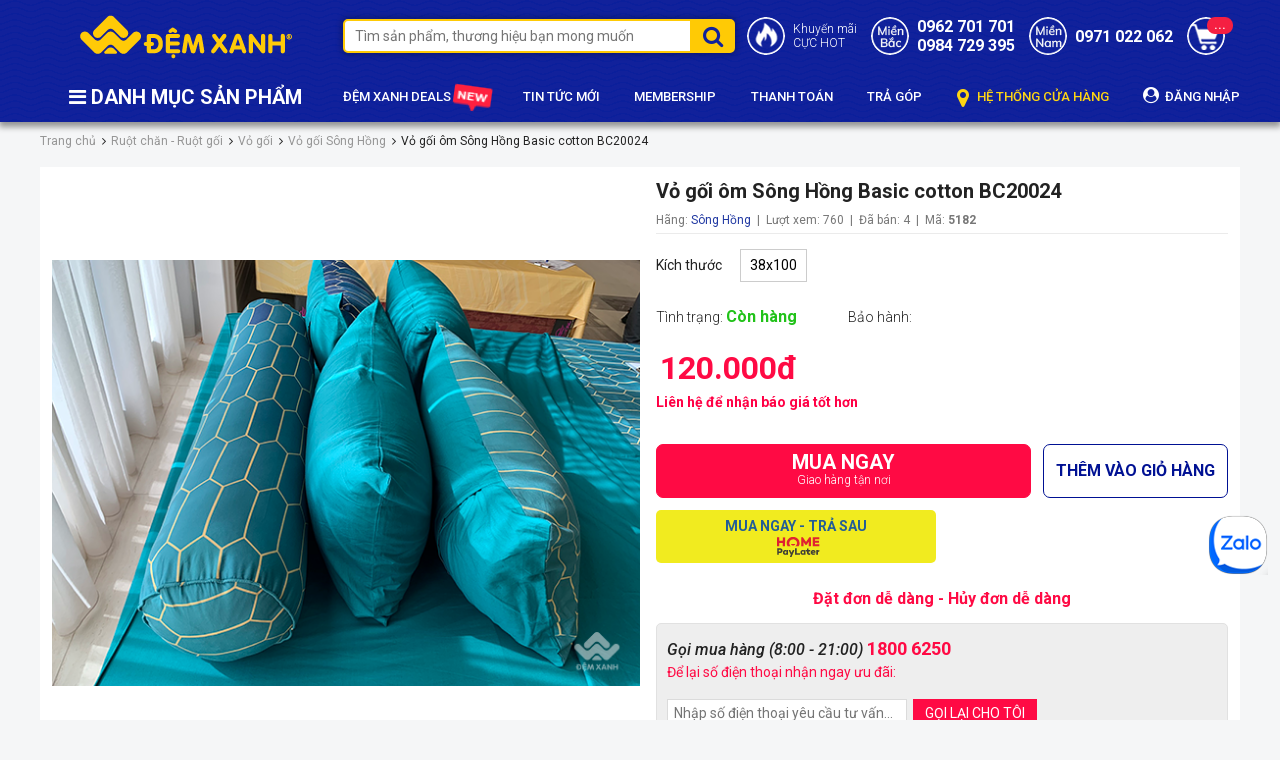

--- FILE ---
content_type: text/html; charset=UTF-8
request_url: https://demxanh.com/vo-goi-om-song-hong-basic-cotton-bc20024.html
body_size: 35860
content:
 
<!DOCTYPE html>
<html lang="vi-vn">
  <head>
    <meta name="google-site-verification" content="jlW9TzucvznucsnKcjuM0IJVegJRKZ-GlatmtPDo29g" />
    <meta charset="utf-8" />
    
    <title>Vỏ gối ôm Sông Hồng Basic cotton BC20024</title>
    
    <link rel="shortcut icon" href="/template/2021/images/favico.png" />
    <meta name="viewport" content="width=device-width, initial-scale=1">
    <meta name="p:domain_verify" content="5741cf7dcb022aeb25222a3f21adfe30"/>
    <meta name='dmca-site-verification' content='WDdIL2ZMZGNpeGJmU0VpY1p5dVhYQT090' />
    <meta name="ahrefs-site-verification" content="7c87556dad8e9fbb08fd5c135bc714ce8d503ea874fa785208f57719a054ce2a">
    <meta name="msvalidate.01" content="715FA6E194A9E1A9BEF3960ABEE0EB8B" />
    <meta name="facebook-domain-verification" content="hxdkn8zwb71ztq1hd9lmbqijd051c1" />
    <!--meta-->
    <meta name="keywords" content="vỏ gối ôm sông hồng, vỏ gối ôm, vỏ gối ôm cotton, vỏ gối ôm người lớn, vỏ gối."/>
    <meta name="description" content="Xả kho mẫu vỏ gối ôm Sông Hồng Basic cotton BC20024 với các thiết kế mới mang phong cách hiện đại, đơn giản. Nhận ship cod toàn quốc. Hotline 0962701701 để được tư vấn nhanh nhất."/>
    <meta content="document" name="resource-type" />

    
    

    
    
    
    
    
    
    
    
    
    
    

    <meta name="robots" content="index,follow" />
    

    <meta name="revisit-after" content="1 days" />
    <meta http-equiv="content-language" content="vi-vn" />
    <link rel="alternate" type="application/rss+xml" title="RSS Feed for demxanh" href="/product.rss" />

    
    
    <link rel="canonical" href="https://demxanh.com/vo-goi-om-song-hong-basic-cotton-bc20024.html"/>
    
    

    <meta property="fb:app_id" content="500212846254712" />
    <!--Open Graph Meta Tags-->
    <meta property="og:title" content="Vỏ gối ôm Sông Hồng Basic cotton BC20024">
    <meta property="og:description" content="Xả kho mẫu vỏ gối ôm Sông Hồng Basic cotton BC20024 với các thiết kế mới mang phong cách hiện đại, đơn giản. Nhận ship cod toàn quốc. Hotline 0962701701 để được tư vấn nhanh nhất.">
    
    <meta itemprop="image" content="/media/product/5182_chan_ga_goi_song_hong_basic_cotton_bc20024__7_.png">
    

    <link href="https://fonts.googleapis.com/css2?family=Roboto:ital,wght@0,300;0,400;0,500;0,700;0,900;1,300;1,400;1,500;1,700;1,900&display=swap" rel="stylesheet">
    <link rel="stylesheet" href="/template/2021/script/libbrary.css?v=1768980353" type="text/css" />
    <link rel="stylesheet" href="/template/2021/script/demxanh_pc.css?v=1768980353" type="text/css" />
    <script id="JSONDATA" type="application/ld+json"></script>

<!-- Google Tag Manager -->
<script>(function(w,d,s,l,i){w[l]=w[l]||[];w[l].push({'gtm.start':
new Date().getTime(),event:'gtm.js'});var f=d.getElementsByTagName(s)[0],
j=d.createElement(s),dl=l!='dataLayer'?'&l='+l:'';j.async=true;j.src=
'https://www.googletagmanager.com/gtm.js?id='+i+dl;f.parentNode.insertBefore(j,f);
})(window,document,'script','dataLayer','GTM-5HPP7VH');</script>
<!-- End Google Tag Manager -->
  



  <script>
  var dataLayer = window.dataLayer || [];
  dataLayer.push({
    'event': 'view_item',
    'currency': 'VND',
    'value': '120000',
    'content_ids': ['5182'],
    'content_name': 'Vỏ gối ôm Sông Hồng Basic cotton BC20024',
    'items': [{
      'id': '5182',
      'google_business_vertical': 'retail'}]
    });
  </script>


    


    
</head>
<body class="module-product">
    
    
    <!-- Google Tag Manager (noscript) -->
    <noscript><iframe src="https://www.googletagmanager.com/ns.html?id=GTM-5HPP7VH"
                      height="0" width="0" style="display:none;visibility:hidden"></iframe></noscript>
    <!-- End Google Tag Manager (noscript) -->

    

<header>
    <div class="container">
        <div class="header-top d-flex flex-wrap align-items-center">
            <a href="/" class="header-logo"><img src="/template/2021/images/logo-demxanh.png" alt="logo" width="215" height="46" /></a>
    
            <div class="header-search position-relative">
                <form method="get" action="/tim" name="search" class="search-form-group">
                    <input type="text" placeholder="Tìm sản phẩm, thương hiệu bạn mong muốn" class="search-input" id="js-global-search" name="q" autocomplete="off">
                    <button type="submit" class="search-submit fa fa-search"></button>
                </form>
    
                <div class="autocomplete-suggestions"></div>
            </div>
    
            <div class="header-icon d-flex align-items-center justify-content-between text-12 font-500">
                <div class="item">
                    <i class="icons icon-fire"></i>
                    <a href="/khuyen-mai.html" class="font-300">Khuyến mãi<br>CỰC HOT</a>
                </div>
    
                <div class="item">
                    <i class="icons icon-phone"></i>
                    <a class="text font-300" href="tel:0984729395">
                        <span class="d-block"></span>
                      	<b class="text-16 d-block">0962 701 701</b>
                        <b class="text-16 d-block">0984 729 395</b>
                    </a>
                </div>
    
                <div class="item">
                    <i class="icons icon-mobile"></i>
                  	<a class="text font-300" href="tel:0971022062">
                        <span class="d-block"> </span>
                        <b class="text-16">0971 022 062</b>
                    </a>
                    <!--<div class="text-14">
                      <a href="tel:0981 212 212"><b class="d-block">0981 212 212</b></a>
                      <a href="tel:0962 701 701 "><b class="d-block">0962 701 701 </b></a>
                    </div>-->
                </div>
    
                <a href="/cart" class="position-relative d-block">
                    <i class="icons icon-cart"></i>
                    <span class="cart-count js-cart-count">0</span>
                </a>
            </div>
        </div>

        <div class="header-bottom position-relative">
            <div class="header-menu-group">
                <p class="title"> <i class="fa fa-bars"></i> DANH MỤC SẢN PHẨM </p>

                <div class="cat-menu-group"  style="display: none">
                    
                    <div class="cat-item">
                        <a href="/combo-gia-soc.html">Combo Giá Sốc</a>

                        
                    </div>
                    
                    <div class="cat-item">
                        <a href="/dem-lo-xo.html">Đệm lò xo</a>

                        
                        <div class="sub-menu">
                            <a href="/dem-lo-xo-olympia.html" class="cat-2">Đệm lò xo Olympia</a><a href="/dem-lo-xo-dunlopillo.html" class="cat-2">Đệm lò xo Dunlopillo</a><a href="/dem-lo-xo-misuko.html" class="cat-2">Đệm lò xo Misuko</a><a href="/dem-lo-xo-hut-chan-khong.html" class="cat-2">Đệm lò xo hút chân không</a><a href="/dem-lo-xo-kim-cuong.html" class="cat-2">Đệm lò xo Kim Cương</a><a href="/dem-lo-xo-van-thanh.html" class="cat-2">Đệm lò xo Vạn Thành</a><a href="/dem-lo-xo-hanvico.html" class="cat-2">Đệm lò xo Hanvico</a><a href="/dem-lo-xo-elan.html" class="cat-2">Đệm lò xo Elan</a><a href="/dem-lo-xo-king-koil.html" class="cat-2">Đệm lò xo KingKoil</a><a href="/dem-lo-xo-everon.html" class="cat-2">Đệm lò xo Everon</a><a href="/dem-lo-xo-everhome.html" class="cat-2">Đệm lò xo Everhome</a><a href="/dem-lo-xo-tuan-anh.html" class="cat-2">Đệm lò xo Tuấn Anh</a>
                        </div>
                        
                    </div>
                    
                    <div class="cat-item">
                        <a href="/dem-bong-ep.html">Đệm bông ép</a>

                        
                        <div class="sub-menu">
                            <a href="/dem-bong-ep-olympia.html" class="cat-2">Đệm bông ép Olympia</a><a href="/dem-bon-mua-olympia.html" class="cat-2">Đệm bốn mùa Olympia</a><a href="/dem-bong-ep-song-hong.html" class="cat-2">Đệm bông ép Sông Hồng</a><a href="/dem-bong-ep-nhat-ban-misuko.html" class="cat-2">Đệm bông ép Nhật Bản Misuko</a><a href="/dem-bong-ep-canada.html" class="cat-2">Đệm bông ép Canada</a><a href="/dem-bong-ep-everon.html" class="cat-2">Đệm bông ép Everon</a><a href="/dem-bong-ep-queensweet.html" class="cat-2">Đệm bông ép QueenSweet</a><a href="/dem-gia-re.html" class="cat-2">Đệm giá rẻ</a><a href="/dem-bong-ep-hanvico.html" class="cat-2">Đệm bông ép Hanvico</a><a href="/dem-bong-ep-everhome.html" class="cat-2">Đệm bông ép Everhome</a><a href="/dem-bong-ep-kim-cuong.html" class="cat-2">Đệm bông ép Kim Cương</a><a href="/dem-bong-ep-hq-nanomax.html" class="cat-2">Đệm bông ép HQ NaNoMax</a><a href="/dem-bong-ep-dreamland.html" class="cat-2">Đệm bông ép Dreamland</a><a href="/dem-bong-ep-han-quoc-korea.html" class="cat-2">Đệm bông ép Hàn Quốc Korea</a><a href="/dem-bong-ep-lien-a.html" class="cat-2">Đệm bông ép Liên Á</a><a href="/dem-bong-ep-tuan-anh.html" class="cat-2">Đệm bông ép Tuấn Anh</a><a href="/dem-bong-ep-van-thanh.html" class="cat-2">Đệm bông ép Vạn Thành</a><a href="/dem-bong-ep-elan.html" class="cat-2">Đệm bông ép Elan</a>
                        </div>
                        
                    </div>
                    
                    <div class="cat-item">
                        <a href="/dem-foam.html">Đệm Foam</a>

                        
                        <div class="sub-menu">
                            <a href="/dem-foam-olympia.html" class="cat-2">Đệm Foam Olympia</a><a href="/dem-foam-nhat-ban-misuko.html" class="cat-2">Đệm Foam Nhật Bản Misuko</a><a href="/dem-foam-oyasumi.html" class="cat-2">Đệm Foam Oyasumi</a><a href="/dem-foam-kim-cuong.html" class="cat-2">Đệm Foam Kim Cương</a><a href="/dem-foam-tuan-anh.html" class="cat-2">Đệm Foam Tuấn Anh</a><a href="/dem-foam-elan.html" class="cat-2">Đệm Foam Elan</a><a href="/dem-foam-hanvico.html" class="cat-2">Đệm foam Hanvico</a><a href="/dem-foam-everon.html" class="cat-2">Đệm Foam Everon</a>
                        </div>
                        
                    </div>
                    
                    <div class="cat-item">
                        <a href="/dem-cao-su.html">Đệm cao su thiên nhiên</a>

                        
                        <div class="sub-menu">
                            <a href="/dem-cao-su-olympia.html" class="cat-2">Đệm cao su Olympia</a><a href="/dem-cao-su-dunlopillo.html" class="cat-2">Đệm cao su Dunlopillo</a><a href="/dem-cao-su-everhome.html" class="cat-2">Đệm cao su Everhome</a><a href="/dem-cao-su-van-thanh.html" class="cat-2">Đệm cao su Vạn Thành</a><a href="/dem-cao-su-kim-cuong.html" class="cat-2">Đệm cao su Kim Cương</a><a href="/dem-cao-su-dong-phu.html" class="cat-2">Đệm cao su Đồng Phú</a><a href="/dem-cao-su-lien-a.html" class="cat-2">Đệm cao su Liên Á</a><a href="/dem-cao-su-hanvico.html" class="cat-2">Đệm cao su Hanvico</a><a href="/dem-bong-ep-mat-cao-su.html" class="cat-2">Đệm bông ép mặt cao su</a><a href="/dem-cao-su-everon.html" class="cat-2">Đệm cao su Everon</a>
                        </div>
                        
                    </div>
                    
                    <div class="cat-item">
                        <a href="/dem-cao-su-tong-hop.html">Đệm cao su Tổng hợp</a>

                        
                        <div class="sub-menu">
                            <a href="/dem-cao-su-tong-hop-olympia.html" class="cat-2">Đệm cao su tổng hợp Olympia</a><a href="/dem-cao-su-tong-hop-kim-cuong.html" class="cat-2">Đệm cao su tổng hợp Kim Cương</a><a href="/dem-cao-su-tong-hop-tuan-anh.html" class="cat-2">Đệm cao su tổng hợp Tuấn Anh</a><a href="/dem-cao-su-tong-hop-elan.html" class="cat-2">Đệm cao su tổng hợp Elan</a>
                        </div>
                        
                    </div>
                    
                    <div class="cat-item">
                        <a href="/dem-khac.html">Đệm khác</a>

                        
                        <div class="sub-menu">
                            <a href="/dem-xo-dua.html" class="cat-2">Đệm xơ dừa</a><a href="/dem-van-phong.html" class="cat-2">Đệm Văn Phòng</a><a href="/dem-y-te.html" class="cat-2">Đệm Y Tế</a><a href="/nem-tron.html" class="cat-2">Đệm Tròn</a><a href="/dem-noi-dem-cui.html" class="cat-2">Đệm nôi | Đệm cũi</a><a href="/dem-massage-spa.html" class="cat-2">Đệm Massage, Spa</a><a href="/dem-nhay-cao.html" class="cat-2">Đệm nhảy cao</a><a href="/dem-3d.html" class="cat-2">Đệm cước 3D</a>
                        </div>
                        
                    </div>
                    
                    <div class="cat-item">
                        <a href="/chan-ga-goi-dem-singapore.html">Chăn ga gối Singapore gấm</a>

                        
                        <div class="sub-menu">
                            <a href="/chan-ga-goi-singapore-perfect-collection.html" class="cat-2">Chăn ga gối Singapore Perfect Modern</a><a href="/chan-ga-goi-singapore-king-luxury-10-mon.html" class="cat-2">Chăn ga gối Singapore King Luxury</a><a href="/chan-ga-goi-singapore-de-vuong-dv-10-mon.html" class="cat-2">Chăn Ga Gối Singapore Đế Vương</a><a href="/chan-ga-goi-singapore-pyeoda-luxury-5-mon.html" class="cat-2">Chăn ga gối Singapore Pyeoda Luxury 5 món</a><a href="/chan-ga-goi-singapore-pyeoda-lcharme-gam-7-mon.html" class="cat-2">Chăn ga gối Singapore Pyeoda LCHARME gấm 7 món</a><a href="/chan-ga-goi-singapore-dem-tron.html" class="cat-2">Chăn ga gối Singapore đệm tròn</a><a href="/chan-ga-goi-lua-gam-hikari.html" class="cat-2">Chăn ga gối lụa gấm Hikari</a>
                        </div>
                        
                    </div>
                    
                    <div class="cat-item">
                        <a href="/chan-ga-goi-singapore-vai-soi-go.html">Chăn ga gối Singapore vải sợi gỗ</a>

                        
                        <div class="sub-menu">
                            <a href="/chan-ga-goi-singapore-vai-soi-go-7-mon.html" class="cat-2">Chăn ga gối Singapore vải sợi gỗ 7 món</a><a href="/chan-ga-goi-vai-soi-go-nicolas.html" class="cat-2">Chăn ga gối Nicolas vải sợi gỗ 7 món</a><a href="/chan-ga-goi-singapore-lua-theu-4-mon.html" class="cat-2">Chăn ga gối Singapore thêu 4 món</a><a href="/chan-ga-goi-pyeoda-vip-5-mon.html" class="cat-2">Chăn ga gối Pyeoda Vip 5 món</a><a href="/chan-ga-goi-pyeoda-eu-xuoc-5-mon.html" class="cat-2">Chăn ga gối Pyeoda EU xước 5 món</a><a href="/chan-ga-goi-pyeoda-han-quoc-da-sac.html" class="cat-2">Chăn ga gối Pyeoda Hàn Quốc đa sắc</a>
                        </div>
                        
                    </div>
                    
                    <div class="cat-item">
                        <a href="/chan-ga-goi-singapore-lua.html">Chăn ga gối Singapore lụa</a>

                        
                        <div class="sub-menu">
                            <a href="/chan-ga-goi-singapore-hoang-gia-lua-5-mon.html" class="cat-2">Chăn ga gối Singapore Hoàng Gia lụa 5 món</a><a href="/chan-ga-goi-singapore-pyeoda-skysilk-5-mon.html" class="cat-2">Chăn ga gối Singapore pyeoda skysilk 5 món</a><a href="/chan-ga-goi-lua-luxury-4-mon.html" class="cat-2">Chăn ga gối lụa luxury 4 món</a>
                        </div>
                        
                    </div>
                    
                    <div class="cat-item">
                        <a href="/chan-ga-goi-misuko.html">Chăn ga gối Nhật Bản Misuko</a>

                        
                        <div class="sub-menu">
                            <a href="/bo-chan-ga-goi-misuko-haru.html" class="cat-2">Bộ chăn ga gối Misuko Haru</a><a href="/bo-chan-ga-goi-misuko-green.html" class="cat-2">Bộ chăn ga gối Misuko Green</a>
                        </div>
                        
                    </div>
                    
                    <div class="cat-item">
                        <a href="/chan-ga-goi-olympia.html">Chăn ga gối Olympia</a>

                        
                        <div class="sub-menu">
                            <a href="/chan-ga-goi-khach-san-olympia-cotton-lua-7-mon.html" class="cat-2">Chăn ga gối Olympia cotton lụa 7 món</a><a href="/chan-ga-goi-olympia-lua-theu-5-mon.html-1" class="cat-2">Chăn ga gối Olympia lụa thêu 5 món</a><a href="/chan-ga-goi-olympia-spring.html" class="cat-2">Chăn ga gối Olympia Spring vải cotton sợi mát</a><a href="/chan-ga-goi-olympia-lucas.html" class="cat-2">Chăn ga gối Olympia Lucas vải cotton linen</a>
                        </div>
                        
                    </div>
                    
                    <div class="cat-item">
                        <a href="/chan-ga-goi-dem-song-hong.html">Chăn ga gối Sông Hồng</a>

                        
                        <div class="sub-menu">
                            <a href="/chan-ga-goi-song-hong-cao-cap-urban.html" class="cat-2">Bộ Chăn ga gối Sông Hồng cao cấp Urban</a><a href="/chan-ga-goi-song-hong-basic.html" class="cat-2">Bộ Chăn ga gối Sông Hồng Basic</a><a href="/chan-ga-goi-song-hong-youth.html" class="cat-2">Chăn ga gối Sông Hồng hoạt hình</a><a href="/ga-goi-song-hong.html" class="cat-2">Bộ ga gối Sông Hồng</a><a href="/chan-ga-goi-song-hong-adore.html" class="cat-2">Chăn ga gối Sông Hồng Adore</a>
                        </div>
                        
                    </div>
                    
                    <div class="cat-item">
                        <a href="/chan-ga-goi-mong.html">Chăn ga gối không chần</a>

                        
                        <div class="sub-menu">
                            <a href="/chan-ga-goi-khong-chan-cao-cap.html" class="cat-2">Chăn ga gối không chần Cao Cấp</a><a href="/chan-ga-goi-hoat-hinh-tre-em.html" class="cat-2">Chăn ga gối hoạt hình trẻ em</a><a href="/bo-suu-tap-chan-ga-goi-cuoi.html" class="cat-2">Bộ sưu tập Chăn Ga Gối cưới</a><a href="/chan-ga-goi-lua.html" class="cat-2">Chăn ga gối Lụa không chần (mỏng)</a><a href="/chan-ga-goi-tencel-khong-chan-mong.html" class="cat-2">Chăn ga gối  không chần (mỏng)</a><a href="/chan-ga-goi-tieu-thu-cong-chua.html" class="cat-2">Chăn ga gối tiểu thư công chúa</a>
                        </div>
                        
                    </div>
                    
                    <div class="cat-item">
                        <a href="/bo-ga-chun.html">Bộ ga chun</a>

                        
                        <div class="sub-menu">
                            <a href="/bo-ga-chun-chan.html" class="cat-2">Bộ ga chun chần</a><a href="/bo-ga-chun-khong-chan-mong.html" class="cat-2">Bộ ga chun không chần ( mỏng)</a>
                        </div>
                        
                    </div>
                    
                    <div class="cat-item">
                        <a href="/chan-ga-goi-le.html">Chăn các loại</a>

                        
                        <div class="sub-menu">
                            <a href="/chan-long.html" class="cat-2">Chăn lông</a><a href="/chan-dong.html" class="cat-2">Chăn đông</a><a href="/chan-bon-mua.html-1" class="cat-2">Chăn bốn mùa</a><a href="/chan-he.html" class="cat-2">Chăn hè</a><a href="/chan-xuan-thu.html" class="cat-2">Vỏ Chăn xuân thu</a><a href="/vo-chan-dong.html" class="cat-2">Vỏ chăn đông</a><a href="/chan-ga-goi-cotton.html" class="cat-2">Chăn ga gối cotton</a><a href="/chan-tre-em.html" class="cat-2">Chăn trẻ em</a><a href="/chan-tu-thien.html" class="cat-2">Chăn từ thiện</a><a href="/phu-kien-chan-ga.html" class="cat-2">Phụ kiện chăn ga</a><a href="/chan-ga-goi-dem.html" class="cat-2">Chăn ga gối đệm các hãng</a>
                        </div>
                        
                    </div>
                    
                    <div class="cat-item">
                        <a href="/chan-goi.html">Ruột chăn - Ruột gối</a>

                        
                        <div class="sub-menu">
                            <a href="/ruot-chan.html" class="cat-2">Ruột Chăn</a><a href="/ruot-goi.html" class="cat-2">Ruột Gối</a><a href="/vo-goi.html" class="cat-2">Vỏ gối</a><a href="/goi-tre-em.html" class="cat-2">Gối trẻ em</a>
                        </div>
                        
                    </div>
                    
                    <div class="cat-item">
                        <a href="/divan-phu-kien-dem.html">Divan | Phụ kiện đệm | Nội thất phòng ngủ</a>

                        
                        <div class="sub-menu">
                            <a href="/ga-chong-tham.html" class="cat-2">Ga Chống Thấm</a><a href="/tam-bao-ve-dem.html" class="cat-2">Tấm bảo Vệ Đệm</a><a href="/vong-xep-luoi-vong.html" class="cat-2">Võng xếp | Máy đưa võng</a><a href="/dem-tang-tien-nghi.html" class="cat-2">Topper Đệm tăng tiện nghi</a><a href="/man-tuyn-man-chup.html" class="cat-2">Màn tuyn | Màn chụp</a><a href="/divan-ke-giuong-khach-san.html" class="cat-2">Divan kệ giường khách sạn</a><a href="/giuong-gap-ghe-gap.html" class="cat-2">Giường gấp | Ghế gấp</a><a href="/giuong-phu-khach-san.html" class="cat-2">Giường phụ khách sạn</a><a href="/giuong-sat-giuong-tang-sat.html" class="cat-2">Giường sắt | Giường tầng sắt</a><a href="/ao-boc-dem.html" class="cat-2">Áo Bọc Đệm</a><a href="/tui-dung-dem.html" class="cat-2">Túi Đựng Đệm</a><a href="/tham.html" class="cat-2">Thảm</a><a href="/qua-tang.html" class="cat-2">Quà tặng</a><a href="/giuong-tron.html" class="cat-2">Giường tròn</a>
                        </div>
                        
                    </div>
                    
                    <div class="cat-item">
                        <a href="/san-pham-mua-he.html">Chiếu | Đệm nước | Chăn đệm điện</a>

                        
                        <div class="sub-menu">
                            <a href="/chan-dien-dem-dien.html" class="cat-2">Chăn điện | Đệm điện</a><a href="/dem-nuoc.html" class="cat-2">Đệm nước - Đệm Gel</a><a href="/chieu.html" class="cat-2">Chiếu</a><a href="/goi-nuoc.html" class="cat-2">Gối nước</a>
                        </div>
                        
                    </div>
                    
                    <div class="cat-item">
                        <a href="/chan-ga-goi-dem-khach-san.html">Chăn ga gối đệm khách sạn</a>

                        
                        <div class="sub-menu">
                            <a href="/dem-khach-san.html" class="cat-2">Đệm khách sạn</a><a href="/chan-ga-goi-khach-san.html" class="cat-2">Chăn ga gối khách sạn</a><a href="/khan-khach-san.html" class="cat-2">Khăn khách sạn</a><a href="/ao-choang-tam-khach-san.html" class="cat-2">Áo choàng tắm khách sạn</a><a href="/tam-bao-ve-dem-khach-san.html" class="cat-2">Tấm bảo vệ đệm khách sạn</a><a href="/tam-trang-tri-khach-san.html" class="cat-2">Tấm trang trí khách sạn</a><a href="/vay-giuong-khach-san.html" class="cat-2">Váy giường khách sạn</a><a href="/chan-ga-goi-spa.html" class="cat-2">Chăn ga gối Spa</a>
                        </div>
                        
                    </div>
                    
                </div>
            </div>

            <div class="header-right-group d-flex align-items-center text-13 font-500 justify-content-between">
                <a href="/deal">ĐỆM XANH DEALS <i class="icons icon-news"></i></a>
                <a href="/tin-tuc">TIN TỨC MỚI</a>
                <a href="/member-ship.html">MEMBERSHIP</a>
                <a href="/thanh-toan.html">THANH TOÁN</a>
                <a href="/mua-dem-tra-gop.html">TRẢ GÓP</a>
                <a href="/lien-he.html" class="" style="color: #fed513;"><i class="fa fa-map-marker" style="font-size: 21px;vertical-align: middle;margin-right: 5px;"></i> HỆ THỐNG CỬA HÀNG</a>
              	
              	<a href="/dang-nhap">
                  	<i class="fa fa-user-circle" style="font-size: 16px;margin-right: 3px;"></i> ĐĂNG NHẬP
              	</a>
              	
              	
            </div>
        </div>
    </div>
</header>

    <!--



-->

<style>
  .product-detail-page iframe{display: block;margin:16px auto;}
  .product-detail-page .product-vat{display: inline-block;font-weight: 500;margin-left: 10px;background: #ffffc1;color: red;padding: 2px 10px;}
</style>

<!-- BAO KIM INPUT DATA -->
<style>
  .bk-btn{width: 100%;}
  .bk-btn .bk-btn-box{display: flex!important;align-items: flex-start;width: 100%;margin-top: 12px!important;}
  .bk-btn .bk-btn-box button{min-height: 53px;width: calc(100% / 2 - 6px);margin: 0 12px 12px 0;}
  .bk-btn .bk-btn-box .bk-btn-paynow{display: none!important;}
  .bk-btn .bk-btn-box .bk-btn-installment-amigo{margin-right: 0;}
  .bk-btn .bk-promotion{display: none!important;}
</style>
<img class="bk-product-image" src="https://demxanh.com/media/product/250_5182_chan_ga_goi_song_hong_basic_cotton_bc20024__7_.png" alt="Vỏ gối ôm Sông Hồng Basic cotton BC20024" width="500" height="500" style="display: none;" />
<input class="bk-product-qty" type="hidden" value="1" />
<input class="bk-product-property" id="js-config-property" type="hidden" value="" />
<!--<p class="bk-product-property" id="js-config-property" style="display: none;"></p>-->
<!-- END BAO KIM INPUT DATA -->

<script type="application/ld+json">
    {
      "@context": "https://schema.org",
      "@type": "Product",
      
      "mpn":"5182",
      "description": "Xả kho mẫu vỏ gối ôm Sông Hồng Basic cotton BC20024 với các thiết kế mới mang phong cách hiện đại, đơn giản. Nhận ship cod toàn quốc. Hotline 0962701701 để được tư vấn nhanh nhất.",
      "sku": "5182",
      "name": "Vỏ gối ôm Sông Hồng Basic cotton BC20024",
      "image": "https://demxanh.com/media/product/5182_chan_ga_goi_song_hong_basic_cotton_bc20024__7_.png",
      "url":"https://demxanh.com/vo-goi-om-song-hong-basic-cotton-bc20024.html",
      
      "brand": {
        "@type":"Brand",
        "description": "",
        "name": "Sông Hồng"
        },
      
      "offers": {
        "@type": "Offer",
        "itemCondition": "https://schema.org/NewCondition",
        "availability": "https://schema.org/InStock",
        "price": "120000",
        "priceValidUntil": "2020-08-23T09:44:34+0700",
        "url": "https://demxanh.com/vo-goi-om-song-hong-basic-cotton-bc20024.html",
        "priceCurrency": "VND",
        "shippingDetails": {
          "@type": "OfferShippingDetails",
          "shippingRate": {
            "@type": "MonetaryAmount",
            "value": 0,
            "currency": "VND"
          },
          "shippingDestination": {
            "@type": "DefinedRegion",
            "addressCountry": "VN"
          },
          "deliveryTime": {
            "@type": "ShippingDeliveryTime",
            "handlingTime": {
              "@type": "QuantitativeValue",
              "minValue": 1,
              "maxValue": 2,
              "unitCode": "DAY"
            },
            "transitTime": {
              "@type": "QuantitativeValue",
              "minValue": 1,
              "maxValue": 3,
              "unitCode": "DAY"
            }
          }
        },
        "hasMerchantReturnPolicy": {
            "@type": "MerchantReturnPolicy",
            "merchantReturnLink": "https://demxanh.com/chinh-sach-doi-tra.html",
            "returnPolicyCategory": "MerchantReturnFiniteReturnWindow",
            "applicableCountry": "VN",
            "merchantReturnDays": "3",
            "refundType": "FullRefund",
            "returnMethod": "https://schema.org/ReturnInStore",
  			"returnFees" : "https://schema.org/FreeReturn",
            "inStoreReturnsOffered": "True",
            "returnPolicyCountry": "VN",
            "restockingFee": {
              "@type": "MonetaryAmount",
              "value": 0,
              "currency": "VND"},
            "itemCondition": "new",
            "returnShippingFeesAmount": {
                "@type": "MonetaryAmount",
                "value": 0,
                "currency": "VND"
            } 
        }
      }
    }

</script>

<section class="product-detail-page container">
  <div class="global-breadcrumb">
    <ol itemscope="" itemtype="https://schema.org/BreadcrumbList" class="ul clearfix">
      <li itemprop="itemListElement" itemscope="" itemtype="https://schema.org/ListItem">
        <a href="/" itemprop="item" class="nopad-l">
          <span itemprop="name">Trang chủ</span>
        </a> 
        <meta itemprop="position" content="1">
      </li>

      <!---->
      
      <!--2-->
      <li itemprop="itemListElement" itemscope="" itemtype="https://schema.org/ListItem">
        <a href="/chan-goi.html" itemprop="item" class="nopad-l">
          <span itemprop="name">Ruột chăn - Ruột gối</span>
        </a>
        <meta itemprop="position" content="2">
      </li>
      
      <!--3-->
      <li itemprop="itemListElement" itemscope="" itemtype="https://schema.org/ListItem">
        <a href="/vo-goi.html" itemprop="item" class="nopad-l">
          <span itemprop="name">Vỏ gối</span>
        </a>
        <meta itemprop="position" content="3">
      </li>
      
      <!--4-->
      <li itemprop="itemListElement" itemscope="" itemtype="https://schema.org/ListItem">
        <a href="/vo-goi-song-hong.html" itemprop="item" class="nopad-l">
          <span itemprop="name">Vỏ gối Sông Hồng</span>
        </a>
        <meta itemprop="position" content="4">
      </li>
      

      <li itemprop="itemListElement" itemscope="" itemtype="https://schema.org/ListItem">
        <a href="https://demxanh.com/vo-goi-om-song-hong-basic-cotton-bc20024.html" itemprop="item" class="nopad-l">
          <span itemprop="name">Vỏ gối ôm Sông Hồng Basic cotton BC20024</span>
        </a>
        <meta itemprop="position" content="5">
      </li>
    </ol>
  </div>

  <div class="product-detail-group bg-white clearfix">
    
    <div class="blog-left">
      <a href="/media/product/5182_chan_ga_goi_song_hong_basic_cotton_bc20024__7_.png" class="big-image" id="js-big-image" data-fancybox="gallery">
        <img src="/media/product/5182_chan_ga_goi_song_hong_basic_cotton_bc20024__7_.png" alt="Vỏ gối ôm Sông Hồng Basic cotton BC20024" class="fit-img"/>
      </a>

      <div class="image-gallery">
        

        <div class=" owl-carousel owl-theme custom-nav" id="js-images-slider">

          <a href="/media/product/5182_chan_ga_goi_song_hong_basic_cotton_bc20024__7_.png" class="active"><img src="/media/product/120_5182_chan_ga_goi_song_hong_basic_cotton_bc20024__7_.png" alt="Vỏ gối ôm Sông Hồng Basic cotton BC20024"/></a>

          
        </div>
      </div>

      <div class="pd-summary">
        <p class="font-weight-bold text-16">Đặc điểm nổi bật</p>

        <div class="summary-list font-300">
          
        </div>

        <a href="javascript:void(0)" class="blue font-300 js-show-summary"><span>Xem thêm</span> <i class="fa fa-angle-double-right"></i></a>
      </div>
    </div>

    <div class="blog-middle">
      <h1 class="text-20 font-600 bk-product-name">Vỏ gối ôm Sông Hồng Basic cotton BC20024</h1>

      <div class="text-12 grey" style="border-bottom: 1px solid #ebebeb;padding-bottom: 4px;">
        Hãng: <a href="/brand/song-hong" style="color: #2038a2">Sông Hồng</a>  &nbsp;|&nbsp;
        <!--Mã sản phẩm: <span class="blue">0</span> &nbsp;|&nbsp;-->
        Lượt xem: 760 &nbsp;|&nbsp;
        Đã bán: 4 &nbsp;|&nbsp;
        Mã: <b>5182</b>
      </div>

      
      <div class="pd-config-container" id="js-config-container"> <!-- // cấu hình sản phẩm --> </div>
      

      

      <!-- tình trạng -->
      <div class="pd-quantity">
        <p class="d-inline-block mb-0 mr-5 font-300">
          Tình trạng:
          <b class="text-16 bk-check-out-of-stock" style="color: #21c219;">Còn hàng</b>
          
        </p>

        <p class="d-inline-block m-0 font-300">
          Bảo hành: <b class="text-16"></b>
        </p>
      </div>

      <!-- Giá -->
      <div class="pd-price-container">

        <del class="text-22 font-500 pr-1" id="js-config-marketPrice"></del>                

        <b class="text-32 bk-product-price" style="color: #ff0a44" id="js-config-price">
          120.000đ
        </b>

        <span class="text-18 blue" id="js-config-discount">
          
        </span>
        
        

      </div>

      <!-- lien he -->
      <div class="blue text-14 d-flex">
        <p style="color: #ff0045;font-weight: bold;">Liên hệ để nhận báo giá tốt hơn</p>
      </div> 
      <!-- VN PAy 
      <div class="blue text-13 d-flex">
        <div class="hotline-phone-ring">
          <div class="hotline-phone-ring-circle"></div>
          <div class="hotline-phone-ring-circle-fill"></div>
          <div class="hotline-phone-ring-img-circle"></div>
        </div>
        <a title="Quét mã VNPAY QR" target="_blank" href="/" style="width: calc(100% - 33px);line-height: 1.2;color: #2038a2;">Quét mã QR VNPAY nhập mã "VNPAYDX" giảm 50K, 120K hoặc 250K cho một đơn hàng</a>
      </div>-->
      
      <!-- button -->
      <div class="pd-button-group d-flex flex-wrap">
        <a href="javascript:void(0);" class="btn-buynnow" id="js-buy-now">
          <b>MUA NGAY</b>
          <span class="text-12 font-300">Giao hàng tận nơi</span>
        </a>

        <a href="javascript:void(0);" class="btn-addcart" id="js-add-cart"><b>THÊM VÀO GIỎ HÀNG</b></a>
        <!--<a href="javascript:void(0)" class="js-buttonTragop"><b>MUA TRẢ GÓP</b></a>-->
        
        <!--BAO KIM BUTTON-->
		<div class='bk-btn'></div>
        <!--END BAO KIM BUTTON-->
      </div>
      
      <div style="font-size: 16px;font-weight: 700;text-align: center;color: #ff0a44;margin: 12px 0;">
        Đặt đơn dễ dàng - Hủy đơn dễ dàng
      </div>

      <!--  -->
      

      

      
      

      

      



      <!-- form liên hệ -->
      <div class="pd-contact-group">
        <p class="m-0 text-16">
          <i class="font-500">Gọi mua hàng (8:00 - 21:00)</i>
          <b class="text-18" style="color: #ff0a44;">1800 6250</b>
        </p>
        <p style="color: #ff0a44;">Để lại số điện thoại nhận ngay ưu đãi:</p>
        <div class="pd-contact-form d-flex">
          <input type="text" placeholder="Nhập số điện thoại yêu cầu tư vấn..." id="js-product-contact" />
          <a class="btn-sendContact" href="javascript:void(0)" onclick="sendProductContact();">GỌI LẠI CHO TÔI</a>
        </div>
        <div class="g-recaptcha contact-recaptcha" id="js-contact-phone-capcha" data-id="0"  style="margin-bottom: 10px"></div>

        <div class="d-flex align-items-center justify-content-between">
          <a href="javascript:void(0)" onclick="$('html, body').animate({scrollTop: $('#js-comment-container').offset().top - 30},800)" class="d-flex align-items-center">
            <i class="icon-star star-0"></i>
            0 đánh giá
          </a>

          <div>
            <!-- AddThis Button BEGIN 
            <div class="addthis_toolbox addthis_default_style addthis_20x20_style">
              <a class="addthis_button_facebook_like" fb:like:layout="button_count"></a>
              <a class="addthis_button_facebook_share" fb:share:layout="button"></a>
              <a class="addthis_button_tweet"></a>
            </div>
             AddThis Button END -->
          </div>
        </div>
      </div>
    </div>

  </div>

  <div class="product-info-group clearfix">
    <div class="box-left bg-white">
      <div class="box-title clearfix">
        <a href="javascript:void(0)" class="active tt-tab show-tab tab1" onclick="showTab('tab1')">Thông tin chi tiết</a>
        

        

        <a href="javascript:void(0)" class="tt-tab show-tab tab2" onclick="showTab('tab2')">Chính sách vận chuyển</a>
        <a href="javascript:void(0)" class="tt-tab show-tab tab3" onclick="showTab('tab3')">Thanh toán</a>
      </div>

      <div class="tab-ct active" id="tab1">
        <div class="pro-desc-group static-html-group bg-white mt-0 js-static-container ">
          <p class="group-title">Vỏ gối ôm Sông Hồng Basic cotton BC20024</p>

          <div class="static-content overflow-hidden js-static-content"><table style="width: 708px; border-collapse: collapse; border: none; height: 250px;" width="600">
<tbody>
<tr style="height: 23.45pt;">
<td style="width: 449.8pt; background: #FFF8F3; padding: 0cm 5.4pt 0cm 5.4pt; height: 23.45pt;" colspan="2" width="600">
<p style="margin-bottom: 0.0001pt; line-height: normal; text-align: justify;"><span style="font-size: 12pt; color: #000080;"><strong>Th&ocirc;ng tin sản phẩm</strong></span></p>
</td>
</tr>
<tr style="height: 22.3pt;">
<td style="width: 118.45pt; background: white; padding: 0cm 5.4pt 0cm 5.4pt; height: 22.3pt;" width="158">
<p style="margin-bottom: 0.0001pt; line-height: normal; text-align: justify;"><span style="color: black;">T&ecirc;n sản phẩm:</span></p>
</td>
<td style="width: 331.35pt; background: white; padding: 0cm 5.4pt 0cm 5.4pt; height: 22.3pt;" width="442">
<p style="margin-bottom: 0.0001pt; line-height: normal; text-align: justify;">Vỏ gối &ocirc;m S&ocirc;ng Hồng Basic cotton BC20024</p>
</td>
</tr>
<tr style="height: 23.45pt;">
<td style="width: 118.45pt; background: #FFF8F3; padding: 0cm 5.4pt 0cm 5.4pt; height: 23.45pt;" width="158">
<p style="margin-bottom: 0.0001pt; line-height: normal; text-align: justify;">Chất liệu:</p>
</td>
<td style="width: 331.35pt; background: #FFF8F3; padding: 0cm 5.4pt 0cm 5.4pt; height: 23.45pt;" width="442">
<p style="text-align: justify;">Cotton&nbsp;100%</p>
</td>
</tr>
<tr style="height: 22.3pt;">
<td style="width: 118.45pt; background: white; padding: 0cm 5.4pt 0cm 5.4pt; height: 22.3pt;" width="158">
<p style="margin-bottom: 0.0001pt; line-height: normal; text-align: justify;">K&iacute;ch thước:</p>
</td>
<td style="width: 331.35pt; background: white; padding: 0cm 5.4pt 0cm 5.4pt; height: 22.3pt;" width="442">
<p style="margin-bottom: 0.0001pt; line-height: normal; text-align: justify;">38x100cm</p>
</td>
</tr>
</tbody>
</table>
<p style="text-align: justify;">&nbsp;</p>
<p><span style="font-size: 14pt; color: #000080;"><strong><span style="font-family: arial, helvetica, sans-serif;">M&ocirc; tả sản phẩm:&nbsp;</span></strong></span></p>
<p><span style="font-family: arial, helvetica, sans-serif; font-size: 12pt;"><a title="Vỏ gối &ocirc;m S&ocirc;ng Hồng" href="https://demxanh.com/vo-goi-song-hong.html?page=2" target="_blank">Vỏ gối &ocirc;m</a>&nbsp;S&ocirc;ng Hồng Basic cotton BC20024&nbsp;bền đẹp với m&agrave;u sắc đẹp mắt, hoạt tiết sắc n&eacute;t, tiện &iacute;ch cho người sử dụng c&oacute; thể giặt giũ thoải m&aacute;i.&nbsp;Sản phẩm đạt ti&ecirc;u chuẩn h&agrave;ng Việt Nam chất lượng cao.</span></p>
<p style="text-align: center;"><img src="/media/product/5182_chan_ga_goi_song_hong_basic_cotton_bc20024__7_.png" alt="" />&nbsp;</p>
<p style="text-align: center;"><em>Vỏ gối &ocirc;m S&ocirc;ng Hồng Basic cotton BC20024</em></p>
<p style="text-align: center;">&nbsp;</p>
<p style="line-height: normal; background: #e1eaf7; text-align: justify;"><span style="font-size: 14pt; color: #000000;"><strong>Đặc điểm của&nbsp;vỏ&nbsp;gối &ocirc;m S&ocirc;ng Hồng Basic cotton BC20024</strong></span></p>
<ul style="list-style-type: circle;">
<li style="text-align: justify;"><span style="font-family: arial, helvetica, sans-serif; font-size: 12pt; color: #000000;">Chất liệu cotton đem lại cảm gi&aacute;c tho&aacute;ng m&aacute;t, kh&ocirc;ng b&iacute; khi nằm, bền với thời gian, kh&ocirc;ng x&ugrave;, kh&ocirc;ng phai, thoải m&aacute;i giặt bằng m&aacute;y giặt.</span></li>
</ul>
<ul style="list-style-type: circle;">
<li style="text-align: justify;"><span style="font-family: arial, helvetica, sans-serif;"><span style="font-size: 16px;">Độ tho&aacute;ng kh&iacute; cao mang tới m&ocirc;i trường ngủ m&aacute;t mẻ, nhẹ nh&agrave;ng, đặc biệt ph&ugrave; hợp với người hay ra mồ h&ocirc;i.&nbsp;</span></span></li>
</ul>
<ul style="list-style-type: circle;">
<li style="text-align: justify;"><span style="font-family: arial, helvetica, sans-serif;"><span style="font-size: 16px;">Khả năng kh&aacute;ng khuẩn cao chống nấm mốc, vi sinh vật v&agrave; m&ugrave;i h&ocirc;i ph&aacute;t sinh, ph&ugrave; hợp với cả người bị mẫn cảm.&nbsp;</span></span></li>
</ul>
<ul style="list-style-type: circle;">
<li style="text-align: justify;"><span style="font-family: arial, helvetica, sans-serif; font-size: 12pt; color: #000000;">Phong c&aacute;ch đẳng cấp, tinh tế&nbsp;với đường may đồng đều, bền chắc&nbsp;k&eacute;o d&agrave;i tuổi thọ&nbsp;vỏ gối&nbsp;c&ugrave;ng thiết kế ấn tượng cho sản phẩm.</span></li>
</ul>
<ul style="list-style-type: circle;">
<li style="text-align: justify;"><span style="font-family: arial, helvetica, sans-serif; font-size: 12pt; color: #000000;">C&ocirc;ng nghệ nhuộm m&agrave;u hiện đại bảo đảm m&agrave;u sắc vỏ gối lu&ocirc;n tươi mới&nbsp;suốt&nbsp;qu&aacute; tr&igrave;nh sử dụng.</span></li>
</ul>
<ul style="list-style-type: circle;">
<li style="text-align: justify;"><span style="font-family: arial, helvetica, sans-serif; font-size: 12pt; color: #000000;">Sản phẩm bền v&agrave; đẹp, tiện &iacute;ch cho người sử dụng, dễ d&agrave;ng giặt sạch, kh&ocirc;ng x&ugrave; l&ocirc;ng hay phai m&agrave;u sau khi giặt.</span></li>
</ul>
<ul style="list-style-type: circle;">
<li style="text-align: justify;"><span style="font-family: arial, helvetica, sans-serif; font-size: 12pt; color: #000000;">M&agrave;u&nbsp;tươi s&aacute;ng&nbsp;điểm họa tiết h&agrave;i h&ograve;a mang phong c&aacute;ch sang trọng cho ph&ograve;ng ngủ nh&agrave; bạn.</span></li>
</ul>
<p style="text-align: center;">&nbsp;</p>
<p style="line-height: normal; background: #e1eaf7; text-align: justify;"><span style="font-size: 14pt; color: #000000;"><strong>Hướng dẫn vệ sinh vỏ&nbsp;gối &ocirc;m S&ocirc;ng Hồng Basic cotton BC20024</strong></span></p>
<p style="text-align: justify;"><span style="font-size: 12pt;"><strong>C&aacute;ch giặt m&aacute;y</strong></span></p>
<ul style="list-style-type: circle;">
<li style="text-align: justify;"><span style="font-size: 12pt;">Chọn chương tr&igrave;nh giặt nhẹ với mức v&ograve;ng thấp&nbsp;tr&ecirc;n&nbsp;m&aacute;y giặt.</span></li>
</ul>
<ul style="list-style-type: circle;">
<li style="text-align: justify;"><span style="font-size: 12pt;">H&ograve;a tan bột giặt/&nbsp;nước giặt với nước sạch dưới 30 độ C.&nbsp;</span></li>
</ul>
<ul style="list-style-type: circle;">
<li style="text-align: justify;"><span style="font-size: 12pt;">Lộn mặt tr&aacute;i của&nbsp;vỏ gối&nbsp;rồi cho v&agrave;o t&uacute;i lưới.</span></li>
</ul>
<ul style="list-style-type: circle;">
<li style="text-align: justify;"><span style="font-size: 16px;">Giặt&nbsp;vỏ gối tối thiểu 2 lần để đảm bảo xả sạch hết chất tẩy rửa t&iacute;ch tụ b&ecirc;n trong.&nbsp;</span></li>
</ul>
<ul style="list-style-type: circle;">
<li style="text-align: justify;"><span style="font-size: 12pt;">Chọn chế độ sấy kh&ocirc; nếu c&oacute; để đẩy bớt hơi ẩm&nbsp;ngấm ở b&ecirc;n trong, hạn chế nấm mốc, m&ugrave;i h&ocirc;i ph&aacute;t triển.&nbsp;</span></li>
</ul>
<ul style="list-style-type: circle;">
<li style="text-align: justify;"><span style="font-size: 12pt;">Phơi kh&ocirc; ngay sau khi giặt nhằm tr&aacute;nh biến dạng, l&agrave;m giảm độ b&oacute;ng.</span></li>
</ul>
<p><span style="font-size: 12pt;"><strong>C&aacute;ch giặt tay</strong></span></p>
<ul style="list-style-type: circle;">
<li style="text-align: justify;"><span style="font-size: 12pt;">H&ograve;a tan&nbsp;bột giặt/&nbsp;nước giặt với nước sạch trong chậu hoặc th&ugrave;ng lớn.&nbsp;</span></li>
</ul>
<ul style="list-style-type: circle;">
<li style="text-align: justify;"><span style="font-size: 12pt;">Nh&uacute;ng&nbsp;vỏ gối&nbsp;v&agrave;o nước, sau đ&oacute; v&ograve; nhẹ. Ng&acirc;m vỏ gối trong nước khoảng v&agrave;i ph&uacute;t.</span></li>
</ul>
<ul style="list-style-type: circle;">
<li style="text-align: justify;"><span style="font-size: 12pt;">Xả sạch vỏ gối trong th&ugrave;ng lớn hơn. Để trung h&ograve;a chất bẩn, bạn c&oacute; thể th&ecirc;m 2-3 muỗng giấm trắng.</span></li>
</ul>
<ul style="list-style-type: circle;">
<li style="text-align: justify;"><span style="font-size: 12pt;">Cố gắng kh&ocirc;ng vắt mạnh vỏ gối. Sau đ&oacute;, bạn đặt ch&uacute;ng l&ecirc;n khăn kh&ocirc; để thấm bớt nước.</span></li>
</ul>
<ul style="list-style-type: circle;">
<li style="text-align: justify;"><span style="font-size: 12pt;">Phơi&nbsp;vỏ gối tự nhi&ecirc;n đến khi r&aacute;o hẳn.</span></li>
</ul>
<p style="text-align: center;">&nbsp;</p>
<p style="line-height: normal; background: #e1eaf7; text-align: justify;"><span style="font-size: 14pt; color: #000000;"><strong>Mẹo l&agrave;m sạch&nbsp;vỏ&nbsp;gối &ocirc;m S&ocirc;ng Hồng Basic cotton BC20024</strong></span></p>
<ul style="list-style-type: circle;">
<li style="text-align: justify;"><span style="font-size: 12pt;">Sử dụng bột giặt th&ocirc;ng thường. Với vết bẩn th&ocirc;ng thường, bạn chỉ cần ng&acirc;m trong hỗn hợp bột giặt v&agrave; nước sạch khoảng 15 ph&uacute;t. Tiếp đ&oacute; bạn v&ograve; nhẹ rồi xả hết bọt.</span></li>
</ul>
<ul style="list-style-type: circle;">
<li style="text-align: justify;"><span style="font-size: 12pt;">Sử dụng baking soda. Với vết bẩn cứng đầu, bạn h&ograve;a baking soda với nước ấm tỷ lệ 2:1. Ng&acirc;m khoảng 30 ph&uacute;t, v&ograve; nhẹ rồi xả lại bằng nước sạch.</span></li>
</ul>
<ul style="list-style-type: circle;">
<li style="text-align: justify;"><span style="font-size: 12pt;">Sử dụng giấm trắng. Với mẹo n&agrave;y, bạn chỉ cần cho giấm v&agrave;o b&igrave;nh xịt, lấy b&agrave;n chải ch&agrave; nhẹ rồi đợi v&agrave;i ph&uacute;t để vết bẩn biến mất ho&agrave;n to&agrave;n.</span></li>
</ul>
<p style="text-align: center;"><img src="/media/product/5182_chan_ga_goi_song_hong_basic_cotton_bc20024__7_.png" alt="" /></p>
<p style="text-align: center;"><em>M&agrave;u vỏ gối &ocirc;m được kết hợp h&agrave;i h&ograve;a với t&ocirc;ng m&agrave;u bộ chăn ga gối</em></p>
<p style="text-align: center;">&nbsp;</p>
<p style="line-height: normal; background: #e1eaf7; text-align: justify;"><span style="font-size: 14pt; color: #000000;"><strong>Lưu &yacute; khi chăm s&oacute;c&nbsp;vỏ&nbsp;gối &ocirc;m S&ocirc;ng Hồng Basic cotton BC20024</strong></span></p>
<ul style="list-style-type: circle;">
<li style="text-align: justify;"><span style="font-size: 12pt;">Tu&acirc;n thủ hướng dẫn l&agrave;m sạch đi k&egrave;m vỏ gối &ocirc;m S&ocirc;ng Hồng.</span></li>
</ul>
<ul style="list-style-type: circle;">
<li style="text-align: justify;"><span style="font-size: 12pt;">L&ecirc;n lịch vệ sinh định kỳ, khoảng 2 tuần/1 lần với vỏ gối &ocirc;m.&nbsp;</span></li>
</ul>
<ul style="list-style-type: circle;">
<li style="text-align: justify;">
<p><span style="font-size: 12pt;">Kiểm tra v&agrave; gỡ bỏ c&aacute;c vật d&iacute;nh tr&ecirc;n&nbsp;vỏ gối như l&ocirc;ng t&oacute;c, chỉ thừa để tối ưu hiệu quả l&agrave;m sạch, tr&aacute;nh vật l&agrave;m hỏng m&aacute;y giặt.</span></p>
</li>
<li style="text-align: justify;">
<p><span style="font-size: 12pt;">H&atilde;y nhớ đọc trước hướng dẫn vệ sinh đi k&egrave;m để loại bỏ vết bẩn đ&uacute;ng c&aacute;ch.</span></p>
</li>
<li style="text-align: justify;">
<p><span style="font-size: 12pt;">N&ecirc;n giặt&nbsp;vỏ gối &ocirc;m S&ocirc;ng Hồng trước khi sử dụng do vải hơi th&ocirc; khi mới lấy ra khỏi bọc.</span></p>
</li>
<li style="text-align: justify;">
<p><span style="font-size: 12pt;">Với lần giặt đầu, bạn c&oacute; thể giặt trước sản phẩm với 1 cốc baking soda, sau đ&oacute; th&ecirc;m 1 cốc giấm trắng v&agrave;o chu kỳ giặt.</span></p>
</li>
</ul>
<ul style="list-style-type: circle;">
<li style="text-align: justify;"><span style="font-size: 12pt;">Giặt&nbsp;vỏ gối trước khi sử dụng, tốt nhất l&agrave; giặt tay trong nước lạnh.</span></li>
</ul>
<ul style="list-style-type: circle;">
<li style="text-align: justify;">
<p><span style="font-size: 12pt;">Kh&ocirc;ng sử dụng h&oacute;a chất mạnh do ch&uacute;ng c&oacute; thể l&agrave;m hỏng chất liệu, khiến vải k&eacute;m mềm mại hơn.</span></p>
</li>
<li style="text-align: justify;">
<p><span style="font-size: 12pt;">Kh&ocirc;ng sử dụng qu&aacute; nhiều bột giặt để tr&aacute;nh vải bị hao m&ograve;n nhanh.&nbsp;</span></p>
</li>
<li style="text-align: justify;">
<p><span style="font-size: 12pt;">Kh&ocirc;ng cho qu&aacute; nhiều&nbsp;vỏ&nbsp;gối &ocirc;m S&ocirc;ng Hồng v&agrave;o m&aacute;y giặt để l&agrave;m sạch đồng đều.</span></p>
</li>
</ul>
<ul style="list-style-type: circle;">
<li style="text-align: justify;"><span style="font-size: 12pt;">Kh&ocirc;ng ch&agrave; s&aacute;t, vặn k&eacute;o hoặc va đập mạnh để tr&aacute;nh biến dạng vải, mất độ b&oacute;ng mượt v&agrave; giảm tuổi thọ sản phẩm.</span></li>
</ul>
<ul style="list-style-type: circle;">
<li style="text-align: justify;">
<p><span style="font-size: 12pt;">Đảm bảo lấy vỏ&nbsp;gối &ocirc;m cotton ra khỏi m&aacute;y giặt ngay sau khi giặt để tr&aacute;nh bị nấm mốc hay nhăn qu&aacute; mức.</span></p>
</li>
<li style="text-align: justify;">
<p><span style="font-size: 12pt;">N&ecirc;n d&ugrave;ng ghim quần &aacute;o cố định vỏ gối để tr&aacute;nh gi&oacute; l&agrave;m hư hại vải.</span></p>
</li>
<li style="text-align: justify;">
<p><span style="font-size: 12pt;">Kh&ocirc;ng sấy&nbsp;vỏ&nbsp;gối &ocirc;m Basic cotton ở nhiệt độ qu&aacute; cao để tr&aacute;nh hao m&ograve;n hoặc co nhăn vải.</span></p>
</li>
</ul>
<ul style="list-style-type: circle;">
<li style="text-align: justify;"><span style="font-size: 12pt;">Tr&aacute;nh phơi sản phẩm trực tiếp dưới &aacute;nh nắng nhằm tr&aacute;nh bạc m&agrave;u, hao m&ograve;n.</span></li>
</ul>
<ul style="list-style-type: circle;">
<li style="text-align: justify;"><span style="font-size: 12pt;">Kh&ocirc;ng đ&acirc;m chọc hoặc đặt vật sắc nhọn l&ecirc;n vỏ gối &ocirc;m S&ocirc;ng Hồng.&nbsp;</span></li>
</ul>
<ul style="list-style-type: circle;">
<li style="text-align: justify;"><span style="font-size: 16px;">Kh&ocirc;ng đặt sản phẩm&nbsp;cạnh nơi c&oacute; nhiệt lượng cao.&nbsp;</span></li>
</ul>
<ul style="list-style-type: circle;">
<li style="text-align: justify;"><span style="font-size: 12pt;">Bảo quản&nbsp;vỏ&nbsp;gối &ocirc;m Basic trong t&uacute;i đựng k&iacute;n đ&aacute;o tại nơi kh&ocirc; r&aacute;o.</span></li>
</ul>
<p style="text-align: left;"><em><span style="font-family: arial, helvetica, sans-serif; font-size: 12pt;">Mời qu&yacute; kh&aacute;ch tham khảo th&ecirc;m c&aacute;c sản phẩm&nbsp;<a title="chăn ga gối&nbsp;S&ocirc;ng Hồng" href="https://demxanh.com/chan-ga-goi-dem-song-hong.html" target="_blank">chăn ga gối&nbsp;</a>kh&aacute;c của Đệm Xanh tại đ&acirc;y.</span></em></p></div>

          <div class="text-center d-block">
            <a href="javascript:void(0)" class="js-showmore-button content-button">Xem thêm <i class="fa fa-angle-double-down"></i></a>
            <a href="javascript:void(0)" class="js-showless-button content-button">Thu gọn <i class="fa fa-angle-double-up"></i></a>
          </div>
        </div>
        <!-- variant-table -->
        <div class="variant-table-group">
          <p class="group-title">Bảng giá sản phẩm</p>

          <div>
            <table class="tbl_item" cellspacing="0" cellpadding="0" id="tbl-list-price">
              <thead>
                <tr>
                  <th class="col1" style="text-align: center">STT</th>
                  <th class="col2 text-center">Tên sản phẩm</th>
                  <th class="col3" style="text-align:center">Kích thước (cm)</th>  
                  <th class="col4" style="text-align:center">Giá Hãng</th>
                  <th class="col5" style="text-align:center">Giá KM</th>
                  <th class="col6" style="text-align:center">SL</th>
                  <th class="col7" style="text-align:center">Đặt</th>
                </tr>
              </thead>

              <tbody>
                <!-- build config -->
              </tbody>

              <tfoot>
                <tr>
                  <td colspan="10" style="padding:15px 5px;text-align:right;">                        
                    <a href="javascript:;" onclick="buyAllConfig();" class="btn btn-info btn-sm right text-700" style="padding:10px 16px">Đặt mua</a>
                    <div class="item_by_error"></div>
                  </td>
                </tr>
              </tfoot>
            </table>
          </div>
        </div>
        
      </div>

      <div class="pro-chinhsach tab-ct" id="tab2">
        <div class="content"> <div>
<p><span style="font-family: arial, helvetica, sans-serif; font-size: 10pt;">Giao hàng miễn phí toàn quốc khi khách hàng đặt hàng tại Hệ thống cửa hàng hoặc Website Đệm Xanh.</span></p>
<p><span style="font-family: arial, helvetica, sans-serif; font-size: 10pt;"><strong>Thời gian giao hàng:</strong></span></p>
<p><span style="font-family: arial, helvetica, sans-serif; font-size: 10pt;">- Thời gian giao hàng sớm nhất của Đệm Xanh bắt đầu từ 8h: muộn nhất là 22h ( Đối với đơn hàng Nội thành Hà Nội, TP Hồ Chí Minh, trung tâm các tỉnh nơi có cơ sở Đệm Xanh)</span></p>
<p><span style="font-family: arial, helvetica, sans-serif; font-size: 10pt;">- Nếu thời gian giao hàng sớm hơn so với bảng chỉ tiêu Đệm Xanh sẽ chủ động liên hệ khách bằng điện thoại để thông báo trước tối thiểu 30 phút. Hoặc khách hàng có yêu cầu về thời gian giao hàng hãy thông báo cho chúng tôi để được nhận hàng theo thời gian mong muốn, Đệm Xanh sẽ cố gắng đáp ứng yêu cầu của Quý khách.</span></p>
<table style="border-collapse: collapse; width: 549px; height: 193px;" border="1" width="506pt">
<tbody>
<tr style="height: 24.0pt; background-color: blue;">
<td style="height: 24pt; width: 183pt; text-align: center;" width="244"><span style="color: #000000; background-color: #ffffff;"><strong>Khung thời gian đặt hàng</strong></span></td>
<td style="border-left: none; width: 177pt; text-align: center;" width="236"><span style="color: #000000; background-color: #ffffff;"><strong>Khung thời gian giao hàng dự kiến</strong></span></td>
<td style="border-left: none; width: 146pt; text-align: center;" width="194"><span style="color: #000000; background-color: #ffffff;"><strong>Phạm vi áp dụng</strong></span></td>
</tr>
<tr style="height: 15.0pt;">
<td style="height: 15.0pt; border-top: none; width: 183pt;" width="244">Từ 0:00 đến 8:00 sáng cùng ngày  </td>
<td style="border-top: none; border-left: none; width: 177pt;" width="236">9:00 đến trước 14:00 cùng ngày</td>
<td style="border-bottom: .5pt solid black; border-top: none; width: 146pt;" rowspan="5" width="194">Nội thành TP Hà Nội, TP Hồ Chí Minh, trung tâm các tỉnh nơi có cơ sở Đệm Xanh ( Cự ly <= 30 km)</td>
</tr>
<tr style="height: 21.75pt;">
<td style="height: 21.75pt; border-top: none; width: 183pt;" width="244">8:00 đến trước 12:00 cùng ngày</td>
<td style="border-top: none; border-left: none; width: 177pt;" width="236">9:30 đến trước 18:00 cùng ngày</td>
</tr>
<tr style="height: 17.25pt;">
<td style="height: 17.25pt; border-top: none; width: 183pt;" width="244">Từ 12:00 đến 18:00 cùng ngày        </td>
<td style="border-top: none; border-left: none; width: 177pt;" width="236">14:00 đến 22:00 cùng ngày</td>
</tr>
<tr style="height: 17.25pt;">
<td style="height: 17.25pt; border-top: none; width: 183pt;" width="244">Từ 18:00 đến 21:00 20:00</td>
<td style="border-top: none; border-left: none; width: 177pt;" width="236">20:00 đến 22:00 cùng ngày</td>
</tr>
<tr style="height: 17.25pt;">
<td style="height: 17.25pt; border-top: none; width: 183pt;" width="244">Khách hàng đặt hàng sau 21h</td>
<td style="border-top: none; border-left: none; width: 177pt;" width="236">Đệm Xanh giao vào ngày hôm sau</td>
</tr>
</tbody>
</table>
<br />
<p><span style="font-family: arial, helvetica, sans-serif; font-size: 10pt;"><strong>* Đơn vị vận chuyển:</strong></span></p>
<p><span style="font-family: arial, helvetica, sans-serif; font-size: 10pt;">- Các đơn hàng tại Hà Nội, Hồ Chí Minh hoặc các tỉnh nơi có cơ sở Đệm Xanh trong bán kính</span></p>
<p><span style="font-family: arial, helvetica, sans-serif; font-size: 10pt;">- Các đơn hàng gửi tỉnh Đệm Xanh gửi qua xe tải hoặc Best, GHTK</span></p>
<p><span style="font-family: arial, helvetica, sans-serif; font-size: 10pt;"><strong>Đối với các tuyến huyện xã vùng sâu vùng xa và huyện đảo thì thời gian giao hàng từ 5-7 ngày và sẽ phụ thu thêm phí vận chuyển trong trường hợp khách có yêu cầu đặc biệt</strong></span></p>
</div>
<div>
<div><span style="font-family: arial, helvetica, sans-serif; font-size: 10pt;"> </span></div>
<div><span style="font-family: arial, helvetica, sans-serif; font-size: 10pt;"> </span></div>
<div><span style="font-family: arial, helvetica, sans-serif; font-size: 10pt;"><strong>Hỏi đáp xung quanh vấn đề gửi hàng:</strong></span></div>
<div><span style="font-family: arial, helvetica, sans-serif; font-size: 10pt;"> </span></div>
<div><span style="font-family: arial, helvetica, sans-serif; font-size: 10pt;"><strong>1. Tại Đệm Xanh có những hình thức chuyển hàng đi tỉnh nào?</strong></span></div>
<div><span style="font-family: arial, helvetica, sans-serif; font-size: 10pt;"> </span></div>
<div><span style="font-family: arial, helvetica, sans-serif; font-size: 10pt;">=> Trả lời: Tại Đệm Xanh có 2 hình thức chuyển hàng đi tỉnh:</span></div>
<div><span style="font-family: arial, helvetica, sans-serif; font-size: 10pt;">- Gửi qua chuyển phát: đối với các sản phẩm nhỏ nhẹ, có thể đóng gói và bên chuyển phát có nhận chuyển hàng </span></div>
<div><span style="font-family: arial, helvetica, sans-serif; font-size: 10pt;">- Gửi hàng qua xe ô tô: đối với các sản phẩm to, cồng kềnh</span></div>
<div><span style="font-family: arial, helvetica, sans-serif; font-size: 10pt;">- Xe tải của Đệm Xanh vận chuyển</span></div>
<div><span style="font-family: arial, helvetica, sans-serif; font-size: 10pt;"> </span></div>
<div><span style="font-family: arial, helvetica, sans-serif; font-size: 10pt;"><strong>2. Thời gian nhận được hàng?</strong></span></div>
<div><span style="font-family: arial, helvetica, sans-serif; font-size: 10pt;"> </span></div>
<div><span style="font-family: arial, helvetica, sans-serif; font-size: 10pt;">=> Trả lời:</span></div>
<div><span style="font-family: arial, helvetica, sans-serif; font-size: 10pt;">- Hình thức chuyển phát: thời gian từ 1-5 ngày tùy từng khu vực địa lý của khách hàng</span></div>
<div><span style="font-family: arial, helvetica, sans-serif; font-size: 10pt;">- Hình thức gửi ô tô: ngay trong ngày, hoặc 1-2 ngày tùy thuộc vào lộ trình xe chạy và địa chỉ của khách hàng</span></div>
<div><span style="font-family: arial, helvetica, sans-serif; font-size: 10pt;"> </span></div>
<div><span style="font-family: arial, helvetica, sans-serif; font-size: 10pt;"><strong>3. Sợ nhận phải hàng lỗi, không đúng mẫu đã đặt?</strong></span></div>
<div><span style="font-family: arial, helvetica, sans-serif; font-size: 10pt;"> </span></div>
<div><span style="font-family: arial, helvetica, sans-serif; font-size: 10pt;">=> Trả lời:</span></div>
<div><span style="font-family: arial, helvetica, sans-serif; font-size: 10pt;">- Đệm Xanh cam kết gửi hàng đúng mẫu, chủng loại khách hàng đã đặt trên đơn đặt hàng, nếu có vấn đề về việc gửi sai hàng, hàng lỗi khi nhận hàng Đệm Xanh hoàn toàn chịu trách nhiệm: Thu hồi hàng, vận chuyển lại cho khách hàng và các phí liên quan.</span></div>
<div><span style="font-family: arial, helvetica, sans-serif; font-size: 10pt;"> </span></div>
<div><span style="font-family: arial, helvetica, sans-serif; font-size: 10pt;"><strong>4. Sợ sau khi chuyển khoản tiền hàng, Đệm Xanh không gửi hàng</strong></span></div>
<div><span style="font-family: arial, helvetica, sans-serif; font-size: 10pt;"> </span></div>
<div><span style="font-family: arial, helvetica, sans-serif; font-size: 10pt;">=> Trả lời:</span></div>
<div><span style="font-family: arial, helvetica, sans-serif; font-size: 10pt;">- Đệm Xanh là hệ thống chuỗi các cửa hàng, là công ty có đầy đủ mã số thuế, đăng kí kinh doanh, địa chỉ rõ ràng. Đơn hàng đi tỉnh của Đệm Xanh hàng ngày rất lớn, nên chuyện Đệm Xanh không gửi hàng là hoàn toàn không thể xảy ra. Khi chốt đơn hàng, nhân viên Đệm Xanh sẽ gọi điện chốt đơn và xác nhận với khách hàng, nên khách hàng có thể yên tâm về vấn đề này.</span></div>
<div><span style="font-family: arial, helvetica, sans-serif; font-size: 10pt;"> </span></div>
<div><span style="font-family: arial, helvetica, sans-serif; font-size: 10pt;"><strong>5. Đệm Xanh có thể gửi hàng theo xe mà khách hàng yêu cầu không?</strong></span></div>
<div><span style="font-family: arial, helvetica, sans-serif; font-size: 10pt;"> </span></div>
<div><span style="font-family: arial, helvetica, sans-serif; font-size: 10pt;">=> Trả lời: Đệm Xanh hoàn toàn có thể gửi theo xe mà khách hàng cung cấp chỉ cần nhà xe đó có thể nhận hàng, và đỗ trong khu vực nội thành Hà Nội</span></div>
<div><span style="font-family: arial, helvetica, sans-serif; font-size: 10pt;"> </span></div>
<div><span style="font-family: arial, helvetica, sans-serif; font-size: 10pt;"><strong>6. Chuyển khoản thanh toán cho Đệm Xanh qua đâu?</strong></span></div>
<div><span style="font-family: arial, helvetica, sans-serif; font-size: 10pt;"> </span></div>
<div><span style="font-family: arial, helvetica, sans-serif; font-size: 10pt;">=> Trả lời: Quý khách vui lòng chuyển khoản qua các tài khoản thanh toán mà Đệm Xanh đã update công khai trên mục thành toán ở trên Website: <a href="https://demxanh.com/thanh-toan.html">https://demxanh.com/thanh-toan.html</a>. Sau khi chuyển khoản thành công báo lại cho nhân viên Đệm Xanh chốt đơn để được Đệm Xanh xác nhận</span></div>
</div> </div>
      </div>

      <div class="pro-thanhtoan tab-ct" id="tab3">
        <div class="content"> <div><span style="color: #333333;"><strong>THANH TOÁN</strong></span></div>
<div><span style="color: #333333;"><strong> </strong></span></div>
<div><span style="color: #333333;">- Với hàng giao tận nhà trong khu vực nội thành Hà Nội: thanh toán tiền mặt ngay khi nhận được hàng.</span></div>
<div><span style="color: #333333;"> </span></div>
<div><span style="color: #333333;">- Với hàng gửi đến nhà qua dịch vụ chuyển phát nhanh express: khách thanh toán tiền mua hàng và phí vận chuyển bằng chuyển khoản cho Đệm Xanh trước khi gửi hàng, trong một số trường hợp khách có thể tự thanh toán cước vận chuyển trực tiếp cho nhân viên giao nhận. Phí vận chuyển sẽ được tính theo Bảng giá chuẩn của Công ty chuyển phát nhanh hoặc theo cước xe tải. Hàng chỉ được gửi đi sau khi Đệm Xanh đã kiểm tra được tiền vào tài khoản của mình.</span></div>
<div><span style="color: #333333;"> </span></div>
<div><span style="color: #333333;"><strong>Quý khách hàng có thể chuyển khoản qua những tài khoản sau đây:</strong></span></div>
<div> </div>
<div>
<table style="height: 173px;" border="1" width="100%" cellspacing="1" cellpadding="1">
<tbody>
<tr>
<td>
<p><strong>Ngân hàng TMCP Hàng Hải Việt Nam (MSB)</strong><br />Chi nhánh Thanh Xuân<br />STK: 03201010663903<br />Chủ tài khoản: CT TNHH SAN XUAT VA DAU TU MINH PHONG</p>
</td>
<td style="text-align: center;"> <img src="/media/lib/11-12-2021/maritimebank-logo.png" alt="" width="200" height="50" /></td>
<td style="text-align: center;"> <img src="/media/lib/16-08-2022/msb-qr.jpg" alt="" width="100" height="100" /></td>
<td>
<p style="text-align: center;"><strong> <span style="color: #0000ff;"><a style="color: #0000ff;" href="/media/lib/16-08-2022/msb-qr.jpg" target="_blank">Lấy mã QR</a></span></strong></p>
</td>
</tr>
<tr>
<td>
<p><strong>Ngân hàng TMCP Kỹ Thương Việt Nam (TCB)</strong><br />Chi nhánh Ngã Tư Sở <br />STK: 19038497755016<br />Chủ tài khoản: CTY TNHH SX VA DT MINH PHONG</p>
</td>
<td> <img style="display: block; margin-left: auto; margin-right: auto;" src="/media/lib/11-12-2021/techcombank_logo.png" alt="" width="200" height="76" /></td>
<td style="text-align: center;"> <img src="/media/lib/16-08-2022/tcb-qr.jpg" alt="" width="100" height="100" /></td>
<td>
<p style="text-align: center;"><strong> <span style="color: #0000ff;"><a style="color: #0000ff;" href="/media/lib/16-08-2022/tcb-qr.jpg" target="_blank">Lấy mã QR</a></span></strong></p>
</td>
</tr>
<tr>
<td colspan="4">
<p>(*) Quý khách vui lòng ghi nội dung chuyển khoản: Số điện thoại + nội dung chuyển khoản mua hàng.</p>
</td>
</tr>
</tbody>
</table>
</div>
<div> </div>
<div>
<div><span style="color: #333333;">(<span style="color: #ff0000;">*</span>)<strong><em> Quý khách lưu ý: </em></strong>Sau khi chuyển khoản xong, quý khách vui lòng nhắn tin thông báo lại. Chúng tôi sẽ tiến hành chuyển hàng ngay sau khi kiểm tra đã nhận được tiền.</span></div>
</div> </div>
      </div>

      

      

      

      

      <div class="info-container"><!----Start Info-->
        <table width="100%" border="0" align="center" cellpadding="0" cellspacing="5">
          <tbody>
            <tr>
              <td valign="top">
                <div>
                  <p>
                    <!--<font color="#333333"><br><strong>CÔNG TY TNHH SẢN XUẤT VÀ ĐẦU TƯ MINH PHONG<br></strong>Trụ sở: Số 744 Quang Trung, Tổ 8, P. Phú La, Q. Hà Đông, TP. Hà Nội<br>VPGD: 113 Nguyễn Trãi, P. Thượng Đình, Q. Thanh Xuân, TP. Hà Nội<br></font>
                    <span style="text-align: center;">Email: demxanh.com@gmail.com</span><br>
                    <span style="text-align: center;">Điện thoại: 024 6260 5064 </span><br>
                    <span style="text-align: center;">Giấy phép ĐKKD số: 0106928824 - Cấp ngày 7/8/2015 do sở kế hoạch đầu tư TP HN cấp</span>--></p>
                  <p><span style="font-size: 16px; color:#007bff"><strong>Bộ phận bán hàng Online (24/24h):<br></strong><br>
                    </span>
                    Tổng đài: 1800 6250 (Miễn phí cước) <br>
                    Hotline Miền Bắc: 0962 701 701 - 0984 729 395 (24/24h)<br> Hotline Miền Nam: 0971 022 062 (24/24h)
                  </p>
                  <strong style="font-size: 16px; color:#007bff">Bộ phận bán buôn/ Dự án:<br></strong><br>
                  
                  <span style="color:#ff0000"><strong> Trực dự án (24/24h): </strong> <br></span>
                  <span>Điện thoại (Zalo): 0962 701 701 <br></span>
                  <span>Điện thoại (Zalo): 0981 212 212 <br></span><br>
                  
                  <span><strong>+ Ms. Huyền Trang</strong> - Chuyên viên kinh doanh dự án<br></span>
                  <span>Điện thoại (Zalo): 0988 980 677 (Giờ hành chính)<br></span>
                  
                  <span><strong>+ Ms. Lê Hiền</strong> - Chuyên viên kinh doanh dự án<br></span>
                  <span>Điện thoại (Zalo): 0971 217 386 (Giờ hành chính)<br></span>
                  
                  <span><strong>+ Ms. Hồng Nhung</strong> - Chuyên viên kinh doanh dự án<br></span>
                  <span>Điện thoại (Zalo): 0981 518 918 (Giờ hành chính)<br></span>
                  
                  <span><strong>+ Ms. Hạ Vy</strong> - Chuyên viên kinh doanh dự án<br></span>
                  <span>Điện thoại (Zalo): 0984 729 395 (Giờ hành chính)<br></span>
                  
                  <span><strong>+ Ms. Phương Thủy</strong> - Phụ trách kinh doanh<br></span>
                  <span>Điện thoại (Zalo): 098 110 8589 (Giờ hành chính)<br></span><br>
                  
                  <span style="font-size: 16px; color:#007bff"><strong>Liên hệ làm Đối tác/ Đại lý:</strong> <br></span><br>
                  
                  <span><strong>+ Ms. Thùy Linh</strong> - Chuyên viên phòng mua hàng<br></span>
                  <span>Điện thoại (Zalo): 0962 717 525 (Giờ hành chính)<br></span><br>
                  
                  <span style="font-size: 16px; color:#007bff"><strong>Phòng thu mua:</strong> <br></span><br>
                  <span><strong>+ Ms. Thùy Linh</strong> - Chuyên viên phòng mua hàng<br></span>
                  <span>Điện thoại (Zalo): 0962 717 525 (Giờ hành chính)<br></span>
                </div>
              </td>
            </tr>
          </tbody>
        </table>
      </div><!----End Info-->

      <div class="product-comment-rating-container" id="js-comment-container">
        <div class="new-box-comment"><input id="js-file-upload-id" type="hidden" value=""> 

<p class="text-18 font-600 mb-3"><span class="blue">Đánh giá</span> Có 0 đánh giá về Vỏ gối ôm Sông Hồng Basic cotton BC20024</p>


<div class="comment-form">
    <form action="/ajax/post_comment.php" method="post" enctype="multipart/form-data"  onsubmit="return check_field(0)" class="form-post w-100 m-0">
        <input type=hidden name='user_post[item_type]' value='product'/>
        <input type=hidden name='user_post[item_id]' value='5182'/>
        <input type=hidden name='user_post[item_title]' value='Vỏ gối ôm Sông Hồng Basic cotton BC20024'/>
        <input type=hidden name='user_post[rate]' value='0'/>
        <input type=hidden name='user_post[title]' value='Vỏ gối ôm Sông Hồng Basic cotton BC20024'/>
        <input type=hidden name='user_post[user_avatar]' value='0'/>
        <div class="position-relative">
            <textarea name="user_post[content]" placeholder="Mời bạn đánh giá, vui lòng nhập chữ có dấu"  id="content0" style="height: 113px;resize: none;border: 1px solid #ccc;border-radius: 4px;"></textarea>
            

            <div class="form-input shadow" style="top: 113px;z-index:999">
                <a href="javascript:closeFormCommentInput();" class="close">x</a>
                <table style="width:100%;" class="tbl-common">
                    <tr>
                        <td>
                            <div class="imageUpload">
                                <a href="javascript:void(0);" class="uploadImage js-test-upload-image" data-id="0" data-actions="review" id="js-upload-image-review"><i class="fa fa-camera" style="margin-right: 5px"></i>Đính kèm ảnh
                                <input class="js-preview-upload-ids" type="hidden" size="40" value="" accept="image/*;capture=camera"/>
                                </a>
                                <div class="js-preview-upload" id="js-preview-file-upload-review" style="gap:12px;display:flex;align-items: center;"></div>
                                <p class="error-upload" style="color:red;font-weight:700;margin-top:5px;"></p>
                            </div>
                        </td>
                    </tr>
                    <tr class="font14">
                        <td colspan="2">
                          	<span>Đánh giá:</span>
                            <div class="rating clearfix" id="rating-review0" style="display: inline-block; vertical-align:bottom;">
                                <input type="radio" class="rating-input" id="rating-pro-review-0-5" value="5" name="user_post[rate]" checked />
                                <label for="rating-pro-review-0-5" class="pro-rating-star"></label>
                                <input type="radio" class="rating-input" id="rating-pro-review-0-4" value="4" name="user_post[rate]" />
                                <label for="rating-pro-review-0-4" class="pro-rating-star"></label>
                                <input type="radio" class="rating-input" id="rating-pro-review-0-3" value="3" name="user_post[rate]" />
                                <label for="rating-pro-review-0-3" class="pro-rating-star"></label>
                                <input type="radio" class="rating-input" id="rating-pro-review-0-2" value="2" name="user_post[rate]" />
                                <label for="rating-pro-review-0-2" class="pro-rating-star"></label>
                                <input type="radio" class="rating-input" id="rating-pro-review-0-1" value="1" name="user_post[rate]"/>
                                <label for="rating-pro-review-0-1" class="pro-rating-star"></label>
                            </div>
                        </td>
                    </tr>
                    <tr>
                        <td>
                            <input type="text" id="name0" name='user_post[user_name]' class="inputText" placeholder="Họ tên" value=""/>
                        </td>
                        <td>
                            <input type="text" id="email0" name='user_post[user_email]' class="inputText" placeholder="Email" value=""/>
                        </td>
                        <td>
                            <input type="text" id="tel0" name='user_post[user_tel]' class="inputText" placeholder="Số điện thoại" value=""/>
                        </td>
                    </tr>
                    <tr>
                        <td>
                            <div class="g-recaptcha review-recaptcha" id="js-rating-0" data-id="0" style="margin-bottom: 10px"></div>

                            <input type="button" onclick="postReview('0','')" value="Gửi đánh giá của bạn" class="btn-comment-blue" />
                        </td>
                        <td></td>
                    </tr>
                </table>
            </div>
            
        </div>
    </form>
</div>


</div>

        <div class="new-box-comment mb-3"><p class="text-18 font-600 mb-3 mt-4"><span class="blue">Thảo luận</span> về Vỏ gối ôm Sông Hồng Basic cotton BC20024</p>

<div class="comment-form">
    <img src="/template/2021/images/i-avatar.jpg" alt="avatar" class="img-avatar"/>
    <form action="/ajax/post_comment.php" method="post" enctype="multipart/form-data"  onsubmit="return check_field(0)" class="form-post js-comment-post">
        <input type=hidden name='user_post[item_type]' value='product'/>
        <input type=hidden name='user_post[item_id]' value='5182'/>
        <input type=hidden name='user_post[item_title]' value='Vỏ gối ôm Sông Hồng Basic cotton BC20024'/>
        <input type=hidden name='user_post[rate]' value='0'/>
        <input type=hidden name='user_post[title]' value='Vỏ gối ôm Sông Hồng Basic cotton BC20024'/>
        <input type=hidden name='user_post[user_avatar]' value='0'/>

        <div class="position-relative">
            <textarea name="user_post[content]" placeholder="Mời bạn thảo luận, vui lòng nhập chữ có dấu"  id="contentcomment0"></textarea>
            
            <div class="form-input">
                <a href="javascript:closeFormCommentInput();" class="close">x</a>
                <table style="width:100%;" class="tbl-common">
                    <tr class="font14" style="display: none;">
                        <td colspan="2">
                            Đánh giá:
                            <div class="rating" id="rating-review0" style="display: inline-block; vertical-align:bottom;">
                                <input type="radio" class="rating-input" id="rating-input-comment-05" value="5" name="user_post[rate]" checked />
                                <label for="rating-input-comment-05" class="pro-rating-star"></label>
                                <input type="radio" class="rating-input" id="rating-input-comment-04" value="4" name="user_post[rate]" />
                                <label for="rating-input-comment-04" class="pro-rating-star"></label>
                                <input type="radio" class="rating-input" id="rating-input-comment-03" value="3" name="user_post[rate]" />
                                <label for="rating-input-comment-03" class="pro-rating-star"></label>
                                <input type="radio" class="rating-input" id="rating-input-comment-02" value="2" name="user_post[rate]" />
                                <label for="rating-input-comment-02" class="pro-rating-star"></label>
                                <input type="radio" class="rating-input" id="rating-input-comment-01" value="1" name="user_post[rate]"/>
                                <label for="rating-input-comment-01" class="pro-rating-star"></label>
                            </div>
                        </td>
                    </tr>

                    <tr>
                        <td>
                            <input type="text" id="namecomment0" name='user_post[user_name]' class="inputText" placeholder="Họ tên" value=""/>
                        </td>
                        <td>
                            <input type="text" id="emailcomment0" name='user_post[user_email]' class="inputText" placeholder="Email" value=""/>
                        </td>
                        <td>
                            <input type="text" id="telcomment0" name='user_post[user_tel]' class="inputText" placeholder="Số điện thoại" value=""/>
                        </td>
                    </tr>
                    <tr>
                        <td>
                            <div class="g-recaptcha comment-recaptcha" id="js-comment-0" data-id="0"  style="margin-bottom: 10px"></div>

                            <input type="button" onclick="postComment('0','')" value="Gửi câu hỏi của bạn" class="btn-comment-blue" />
                        </td>
                        <td></td>
                    </tr>
                </table>
            </div>
            
        </div>
    </form>
</div>

</div>

        <!--<div class="fb-comments" data-width="873" data-href="https://demxanh.com/vo-goi-om-song-hong-basic-cotton-bc20024.html" data-numposts="5"></div>-->
      </div>
    </div>  

    <div class="box-right bg-white product-page">
      <div class="blog-right">
        <div class="item">
          <b class="d-block text-18 text-center mb-2" style="color: #001193;line-height: 23px;">
            LỢI ÍCH KHI MUA HÀNG<br> TẠI ĐỆM XANH
          </b>

          <p>
            <i class="icons icon-1"></i>
            <span class="text">
              <b>Miễn phí</b> vận chuyển: Hà Nội, TP.Hồ Chí Minh và các tỉnh đặt Showroom Đệm Xanh cho đơn hàng từ 300.000đ trở lên
            </span>
          </p>

          <p>
            <i class="icons icon-2"></i>
            <span class="text">
              <b>Miễn phí</b> vận chuyển toàn quốc cho đơn hàng từ 300.000đ trở lên (*)
            </span>
          </p>

          <p>
            <i class="icons icon-3"></i>
            <span class="text">
              <b>Giao hàng</b> ngay khi nhận được đơn hàng hoặc trong vòng 12h trong ngày
            </span>
          </p>

          <p>
            <i class="icons icon-4"></i>
            <span class="text">Đổi trả và bảo hành cực dễ chỉ cần số điện thoại</span>
          </p>

          <p>
            <i class="icons icon-5"></i>
            <span class="text">Chúng tôi nhận đặt đệm các kích thước theo yêu cầu của quý khách hàng</span>
          </p>
        </div>

        <!--<div class="item">
           <div class="hotline-phone-ring">
                    <div class="hotline-phone-ring-circle"></div>
                    <div class="hotline-phone-ring-circle-fill"></div>
                    <div class="hotline-phone-ring-img-circle"></div>
                </div>

                <i style="width: calc(100% - 33px);line-height: 1.2;color: #ff0d2a;float:left">
                    Hello Summer 2022: Hè chói mắt - Sale càng gắt. <a href="/media/marketing/khuyen-mai/hello-summer-2022.html" style="text-decoration: underline;color: #007bff;">Click xem ngay</a>
                </i>

          <div class="hotline-phone-ring">
            <div class="hotline-phone-ring-circle"></div>
            <div class="hotline-phone-ring-circle-fill"></div>
            <div class="hotline-phone-ring-img-circle"></div>
          </div>

          <i style="width: calc(100% - 33px);line-height: 1.2;color: #ff0d2a;">
            Mua gói Combo khỏi lo về giá. Siêu tiết kiệm <a href="/chan-ga-goi-dem-giam-gia-khi-mua-combo-tai-dem-xanh.html" style="text-decoration: underline;color: #007bff;">Click xem ngay</a></i><br/>

          <div class="hotline-phone-ring">
            <div class="hotline-phone-ring-circle"></div>
            <div class="hotline-phone-ring-circle-fill"></div>
            <div class="hotline-phone-ring-img-circle"></div>
          </div>

          <i style="width: calc(100% - 33px);line-height: 1.2;color: #ff0d2a;">
            Đệm Dunlopillo ưu đãi 25% & Tặng gối Dunlopillo cao cấp <a href="/media/marketing/khuyen-mai/uu-dai-dem-dunlopillo-2022.html" style="text-decoration: underline;color: #007bff;">Xem ngay</a></i>
        </div>-->
      </div>

      

      

      
    </div>
  </div>

  


<!-- SẢN PHẨM TƯƠNG TỰ  -->
<div class="pd-related-group">
    <p class="title font-600 text-20"> SẢN PHẨM TƯƠNG TỰ</p>

    <div class="box-product-holder js-product">
        <div class="owl-carousel owl-theme custom-nav">
            
            <div class="p-item">
    <a href="/vo-goi-song-hong-basic-cotton-bc22050.html" class="p-img">
      	
        <img data-src="/media/product/250_7517_chan_ga_goi_song_hong_basic_cotton_bc22050__1_.jpg" alt="Vỏ gối Sông Hồng Basic cotton BC22050" width="250" height="250" class="fit-img lazy owl-lazy" />
      	
      	
      	<span class="p-icon-upload js-icon-7517"></span>
    </a>

    <div class="p-text">
      <a href="/vo-goi-song-hong-basic-cotton-bc22050.html" class="p-name"><h3>Vỏ gối Sông Hồng Basic cotton BC22050</h3></a>
        
        <div class="p-price-group">
            
                        
            <del>140.000đ</del>
            <span class="p-sale_off">-15%</span>
            

            <span class="p-price">
                119.000đ
                
            </span>
        </div>
      <div class="d-flex align-items-center justify-content-between"> 
        <i class="icon-star star-0"></i>
        <span style="font-size: 13px;">Đã bán: 2</span>
      </div>
      
    </div>
</div>
            
            <div class="p-item">
    <a href="/vo-goi-song-hong-basic-cotton-bc22051.html" class="p-img">
      	
        <img data-src="/media/product/250_7518_chan_ga_goi_song_hong_basic_cotton_bc22051_ke_ghi__8_.jpg" alt="Vỏ gối Sông Hồng Basic cotton BC22051" width="250" height="250" class="fit-img lazy owl-lazy" />
      	
      	
      	<span class="p-icon-upload js-icon-7518"></span>
    </a>

    <div class="p-text">
      <a href="/vo-goi-song-hong-basic-cotton-bc22051.html" class="p-name"><h3>Vỏ gối Sông Hồng Basic cotton BC22051</h3></a>
        
        <div class="p-price-group">
            
                        
            <del>140.000đ</del>
            <span class="p-sale_off">-15%</span>
            

            <span class="p-price">
                119.000đ
                
            </span>
        </div>
      <div class="d-flex align-items-center justify-content-between"> 
        <i class="icon-star star-0"></i>
        <span style="font-size: 13px;">Đã bán: 2</span>
      </div>
      
    </div>
</div>
            
            <div class="p-item">
    <a href="/vo-goi-song-hong-basic-cotton-bc22052.html" class="p-img">
      	
        <img data-src="/media/product/250_7520_chan_ga_goi_song_hong_basic_cotton_bc22052_9_.jpg" alt="Vỏ gối Sông Hồng Basic cotton BC22052" width="250" height="250" class="fit-img lazy owl-lazy" />
      	
      	
      	<span class="p-icon-upload js-icon-7520"></span>
    </a>

    <div class="p-text">
      <a href="/vo-goi-song-hong-basic-cotton-bc22052.html" class="p-name"><h3>Vỏ gối Sông Hồng Basic cotton BC22052</h3></a>
        
        <div class="p-price-group">
            
                        
            <del>140.000đ</del>
            <span class="p-sale_off">-15%</span>
            

            <span class="p-price">
                119.000đ
                
            </span>
        </div>
      <div class="d-flex align-items-center justify-content-between"> 
        <i class="icon-star star-0"></i>
        <span style="font-size: 13px;">Đã bán: 0</span>
      </div>
      
    </div>
</div>
            
            <div class="p-item">
    <a href="/vo-goi-song-hong-basic-cotton-bc22057.html" class="p-img">
      	
        <img data-src="/media/product/250_7521_chan_ga_goi_song_hong_basic_cotton_bc22057__8_.jpg" alt="Vỏ gối Sông Hồng Basic cotton BC22057" width="250" height="250" class="fit-img lazy owl-lazy" />
      	
      	
      	<span class="p-icon-upload js-icon-7521"></span>
    </a>

    <div class="p-text">
      <a href="/vo-goi-song-hong-basic-cotton-bc22057.html" class="p-name"><h3>Vỏ gối Sông Hồng Basic cotton BC22057</h3></a>
        
        <div class="p-price-group">
            
                        
            <del>140.000đ</del>
            <span class="p-sale_off">-15%</span>
            

            <span class="p-price">
                119.000đ
                
            </span>
        </div>
      <div class="d-flex align-items-center justify-content-between"> 
        <i class="icon-star star-0"></i>
        <span style="font-size: 13px;">Đã bán: 2</span>
      </div>
      
    </div>
</div>
            
            <div class="p-item">
    <a href="/vo-goi-song-hong-basic-cotton-bc22058.html" class="p-img">
      	
        <img data-src="/media/product/250_7522_chan_ga_goi_song_hong_basic_cotton_bc22058__6_.jpg" alt="Vỏ gối Sông Hồng Basic cotton BC22058" width="250" height="250" class="fit-img lazy owl-lazy" />
      	
      	
      	<span class="p-icon-upload js-icon-7522"></span>
    </a>

    <div class="p-text">
      <a href="/vo-goi-song-hong-basic-cotton-bc22058.html" class="p-name"><h3>Vỏ gối Sông Hồng Basic cotton BC22058</h3></a>
        
        <div class="p-price-group">
            
                        
            <del>140.000đ</del>
            <span class="p-sale_off">-15%</span>
            

            <span class="p-price">
                119.000đ
                
            </span>
        </div>
      <div class="d-flex align-items-center justify-content-between"> 
        <i class="icon-star star-0"></i>
        <span style="font-size: 13px;">Đã bán: 0</span>
      </div>
      
    </div>
</div>
            
            <div class="p-item">
    <a href="/vo-goi-song-hong-basic-cotton-bc22059.html" class="p-img">
      	
        <img data-src="/media/product/250_7523_chan_ga_goi_song_hong_basic_cotton_bc22059__9_.jpg" alt="Vỏ gối Sông Hồng Basic cotton BC22059" width="250" height="250" class="fit-img lazy owl-lazy" />
      	
      	
      	<span class="p-icon-upload js-icon-7523"></span>
    </a>

    <div class="p-text">
      <a href="/vo-goi-song-hong-basic-cotton-bc22059.html" class="p-name"><h3>Vỏ gối Sông Hồng Basic cotton BC22059</h3></a>
        
        <div class="p-price-group">
            
                        
            <del>140.000đ</del>
            <span class="p-sale_off">-15%</span>
            

            <span class="p-price">
                119.000đ
                
            </span>
        </div>
      <div class="d-flex align-items-center justify-content-between"> 
        <i class="icon-star star-0"></i>
        <span style="font-size: 13px;">Đã bán: 4</span>
      </div>
      
    </div>
</div>
            
            <div class="p-item">
    <a href="/vo-goi-song-hong-basic-cotton-bc22060.html" class="p-img">
      	
        <img data-src="/media/product/250_7526_chan_ga_goi_song_hong_basic_bc22060__6_.jpg" alt="Vỏ gối Sông Hồng Basic cotton BC22060" width="250" height="250" class="fit-img lazy owl-lazy" />
      	
      	
      	<span class="p-icon-upload js-icon-7526"></span>
    </a>

    <div class="p-text">
      <a href="/vo-goi-song-hong-basic-cotton-bc22060.html" class="p-name"><h3>Vỏ gối Sông Hồng Basic cotton BC22060</h3></a>
        
        <div class="p-price-group">
            
                        
            <del>140.000đ</del>
            <span class="p-sale_off">-15%</span>
            

            <span class="p-price">
                119.000đ
                
            </span>
        </div>
      <div class="d-flex align-items-center justify-content-between"> 
        <i class="icon-star star-0"></i>
        <span style="font-size: 13px;">Đã bán: 1</span>
      </div>
      
    </div>
</div>
            
            <div class="p-item">
    <a href="/vo-goi-song-hong-basic-cotton-bc22061.html" class="p-img">
      	
        <img data-src="/media/product/250_7527_chan_ga_goi_song_hong_basic_bc22061__6_.jpg" alt="Vỏ gối Sông Hồng Basic cotton BC22061" width="250" height="250" class="fit-img lazy owl-lazy" />
      	
      	
      	<span class="p-icon-upload js-icon-7527"></span>
    </a>

    <div class="p-text">
      <a href="/vo-goi-song-hong-basic-cotton-bc22061.html" class="p-name"><h3>Vỏ gối Sông Hồng Basic cotton BC22061</h3></a>
        
        <div class="p-price-group">
            
                        
            <del>140.000đ</del>
            <span class="p-sale_off">-15%</span>
            

            <span class="p-price">
                119.000đ
                
            </span>
        </div>
      <div class="d-flex align-items-center justify-content-between"> 
        <i class="icon-star star-0"></i>
        <span style="font-size: 13px;">Đã bán: 0</span>
      </div>
      
    </div>
</div>
            
            <div class="p-item">
    <a href="/vo-goi-song-hong-basic-cotton-bc22062.html" class="p-img">
      	
        <img data-src="/media/product/250_7543_chan_ga_goi_song_hong_basic_bc22062__9_.jpg" alt="Vỏ gối Sông Hồng Basic cotton BC22062" width="250" height="250" class="fit-img lazy owl-lazy" />
      	
      	
      	<span class="p-icon-upload js-icon-7543"></span>
    </a>

    <div class="p-text">
      <a href="/vo-goi-song-hong-basic-cotton-bc22062.html" class="p-name"><h3>Vỏ gối Sông Hồng Basic cotton BC22062</h3></a>
        
        <div class="p-price-group">
            
                        
            <del>140.000đ</del>
            <span class="p-sale_off">-15%</span>
            

            <span class="p-price">
                119.000đ
                
            </span>
        </div>
      <div class="d-flex align-items-center justify-content-between"> 
        <i class="icon-star star-0"></i>
        <span style="font-size: 13px;">Đã bán: 0</span>
      </div>
      
    </div>
</div>
            
            <div class="p-item">
    <a href="/vo-goi-song-hong-basic-cotton-bc22063.html" class="p-img">
      	
        <img data-src="/media/product/250_7545_chan_ga_goi_song_hong_basic_bc22063__3_.jpg" alt="Vỏ gối Sông Hồng Basic cotton BC22063" width="250" height="250" class="fit-img lazy owl-lazy" />
      	
      	
      	<span class="p-icon-upload js-icon-7545"></span>
    </a>

    <div class="p-text">
      <a href="/vo-goi-song-hong-basic-cotton-bc22063.html" class="p-name"><h3>Vỏ gối Sông Hồng Basic cotton BC22063</h3></a>
        
        <div class="p-price-group">
            
                        
            <del>140.000đ</del>
            <span class="p-sale_off">-15%</span>
            

            <span class="p-price">
                119.000đ
                
            </span>
        </div>
      <div class="d-flex align-items-center justify-content-between"> 
        <i class="icon-star star-0"></i>
        <span style="font-size: 13px;">Đã bán: 1</span>
      </div>
      
    </div>
</div>
            
            <div class="p-item">
    <a href="/vo-goi-song-hong-basic-cotton-bc22066.html" class="p-img">
      	
        <img data-src="/media/product/250_7548_chan_ga_goi_song_hong_basic_bc22066__6_.jpg" alt="Vỏ gối Sông Hồng Basic cotton BC22066" width="250" height="250" class="fit-img lazy owl-lazy" />
      	
      	
      	<span class="p-icon-upload js-icon-7548"></span>
    </a>

    <div class="p-text">
      <a href="/vo-goi-song-hong-basic-cotton-bc22066.html" class="p-name"><h3>Vỏ gối Sông Hồng Basic cotton BC22066</h3></a>
        
        <div class="p-price-group">
            
                        
            <del>140.000đ</del>
            <span class="p-sale_off">-15%</span>
            

            <span class="p-price">
                119.000đ
                
            </span>
        </div>
      <div class="d-flex align-items-center justify-content-between"> 
        <i class="icon-star star-0"></i>
        <span style="font-size: 13px;">Đã bán: 2</span>
      </div>
      
    </div>
</div>
            
            <div class="p-item">
    <a href="/vo-goi-song-hong-basic-cotton-bc22067.html" class="p-img">
      	
        <img data-src="/media/product/250_7550_chan_ga_goi_song_hong_basic_bc22067__9_.jpg" alt="Vỏ gối Sông Hồng Basic cotton BC22067" width="250" height="250" class="fit-img lazy owl-lazy" />
      	
      	
      	<span class="p-icon-upload js-icon-7550"></span>
    </a>

    <div class="p-text">
      <a href="/vo-goi-song-hong-basic-cotton-bc22067.html" class="p-name"><h3>Vỏ gối Sông Hồng Basic cotton BC22067</h3></a>
        
        <div class="p-price-group">
            
                        
            <del>140.000đ</del>
            <span class="p-sale_off">-15%</span>
            

            <span class="p-price">
                119.000đ
                
            </span>
        </div>
      <div class="d-flex align-items-center justify-content-between"> 
        <i class="icon-star star-0"></i>
        <span style="font-size: 13px;">Đã bán: 1</span>
      </div>
      
    </div>
</div>
            
        </div>
    </div>
</div>

</section>

    <footer class="container" id="js-footer-container">
    
        
    

    <div class="footer-cat-news d-flex flex-wrap align-items-center justify-content-between">
        
        
        <h3 class="text-14"><a href="/khuyen-mai.html">Khuyến mại</a></h3>
        
        
        
        <h3 class="text-14"><a href="/tin-tuc-san-pham.html">Tin sản phẩm</a></h3>
        
        
        
        <h3 class="text-14"><a href="/dich-vu.html">Dịch vụ</a></h3>
        
        
        
        <h3 class="text-14"><a href="/kinh-nghiem-hay.html">Kinh nghiệm</a></h3>
        
        
        
        <h3 class="text-14"><a href="/video-dem-xanh.html">Review</a></h3>
        
        
        
        <h3 class="text-14"><a href="/dem-xanh-canh-ban.html">Đệm Xanh cạnh bạn</a></h3>
        
        
        
        <h3 class="text-14"><a href="/mua-dem-tra-gop.html">Đệm trả góp</a></h3>
        
        
        
        <h3 class="text-14"><a href="/tin-cong-ty.html">Tin công ty</a></h3>
        
        
        
        <h3 class="text-14"><a href="/member-ship.html">MemberShip</a></h3>
        
        
    </div>

    <div class="footer-news-group d-flex flex-wrap bg-white">
        <div class="item">
            <a href="/khuyen-mai.html" class="item-title">
                <i class="icons icon-gift"></i> Khuyến mại <i class="fa fa-caret-down"></i> 
            </a>

            <div class="item-holder" id="js-tin_khuyenmai"> <!-- ajax --> </div>
        </div>

        <div class="item">
            <a href="/tin-tuc-san-pham.html" class="item-title">
                <i class="icons icon-news"></i> Tin sản phẩm <i class="fa fa-caret-down"></i> 
            </a>

            <div class="item-holder" id="js-tin_sanpham"> <!-- ajax --> </div>
        </div>

        <div class="item">
            <a href="/kinh-nghiem-hay.html" class="item-title">
                <i class="icons icon-list"></i> Kinh nghiệm <i class="fa fa-caret-down"></i> 
            </a>

            <div class="item-holder" id="js-top-news"> <!-- ajax --> </div>
        </div>
    </div>

    <div class="footer-content-group text-14 font-300 bg-white clearfix">
        <!--<div class="item">
            <a href="https://g.page/demxanh?we" rel="noreferrer" target="_blank"><img data-src="/template/2021/images/ft_map.png" alt="map" width="163" height="121" class="lazy d-block m-auto"/></a>
            
        </div>-->

        <div class="item_1">
            <p class="font-600 text-14 title">CÔNG TY TNHH SẢN XUẤT VÀ ĐẦU TƯ MINH PHONG</p>

            <p class="text-14 font-300">    
                <span>Trụ sở: Số 744 Quang Trung, Tổ 8, Phường Dương Nội, TP. Hà Nội</span>
                <span>VPGD: 113 Nguyễn Trãi, Phường Thanh Xuân, TP. Hà Nội</span>
                <span>Điện thoại: 0246.260.5064</span>
                <span>Hotline: 0962 701 701</span>
                <span>Email: demxanh.com@gmail.com</span>
                <span>Website: demxanh.com</span>
                <span>Mã số thuế: 0106928824</span>
            </p>
            <div id="histats_counter"></div>
        </div>

        <div class="item">
            <p class="font-600 text-14 title">VỀ CHÚNG TÔI</p>

            <a href="/gioi-thieu">Giới thiệu</a> 
            
            <a href="/dang-nhap" rel="nofollow">Đăng ký/ Đăng nhập</a>
            
            <a href="/tin-tuyen-dung.html" rel="nofollow">Tuyển dụng, việc làm</a> 
            <a href="/thanh-toan.html">Thanh toán</a> 
            <a href="/lien-he.html">Liên hệ</a> 
            <a href="/lien-he-doi-tac.html" rel="nofollow">Đối tác - Đại lý</a>
            <a href="/dat-mua-so-luong-lon.html" rel="nofollow">Đặt mua số lượng lớn</a> 
            <a href="https://van.ehoadon.vn/TCHD" target="_blank" rel="nofollow">Tra cứu hóa đơn điện tử</a>
          	<a href="/xuat-hoa-don.html" target="_blank" rel="nofollow">Yêu cầu xuất hóa đơn</a> 
          	<a href="/gop-y-khang-hang.html" target="_blank" rel="nofollow">Gửi góp ý, khiếu nại</a> 
            <!--<a href="?show_version=mobile" rel="nofollow">Xem bản mobile</a>-->
            <a href="//www.dmca.com/Protection/Status.aspx?ID=4d447239-e94b-4699-8585-5aca96441a65" rel="noreferrer" title="DMCA.com Protection Status" class="dmca-badge"> 
                <img data-src ="https://images.dmca.com/Badges/dmca_protected_sml_120l.png?ID=4d447239-e94b-4699-8585-5aca96441a65"  alt="DMCA.com Protection Status" class="lazy" width="1" height="1" style="width: auto;height: auto;" />
            </a>  
            <script src="https://images.dmca.com/Badges/DMCABadgeHelper.min.js"> </script>
        </div>

        <div class="item">
            <p class="font-600 text-14 title">HỖ TRỢ KHÁCH HÀNG</p>

            <a href="/chinh-sach-giao-hang.html" rel="nofollow">Chính sách giao hàng</a> 
            <a href="/chinh-sach-doi-tra.html" rel="nofollow">Chính sách đổi trả</a> 
            <a href="/chinh-sach-bao-mat-thong-tin.html" rel="nofollow">Chính sách bảo mật</a> 
            <a href="/chinh-sach-bao-hanh.html" rel="nofollow">Chính sách bảo hành</a> 
            <a href="/huong-dan-mua-hang.html" rel="nofollow">Hướng dẫn mua hàng</a> 
            <a href="/huong-dan-mua-hang-tra-gop-qua-vi-dien-tu-ngan-luong-tren-demxanhcom.html" rel="nofollow">Mua trả góp thẻ tín dụng</a> 
            <a href="/bang-khen-chung-nhan.html" rel="nofollow">Bằng khen + Chứng nhận</a> 
            <a href="/cau-hoi-thuong-gap.html" rel="nofollow">Câu hỏi thường gặp</a> 
            <a href="http://online.gov.vn/Home/WebDetails/41924" rel="noreferrer" target="_blank" class="d-block text-left mt-2"><img class="lazy" data-src="/template/2021/images/bct.png" alt="bct" width="116" height="36"></a>
          
        </div>

        <div class="item-2 clearfix">
            <div class="left">
                <p class="font-600 text-14" style="line-height: 18px;">BỘ PHẬN TƯ VẤN BÁN HÀNG </p>

                <p class="mb-2 font-500">Hotline: <span class="text-19 red">1800 6250 (0đ)</span></p>
                <p class="mb-1 font-500">Miền Bắc:</p>
                <p class="blue mb-1 font-weight-bold text-19">
                    <i class="fa fa-phone"></i> 0962 701 701
                </p>

                <p class="blue mb-1 font-weight-bold text-19">
                    <i class="fa fa-phone"></i> 0984 729 395
                </p>
              
                <p class="mb-1 font-500">Miền Nam:</p>
                <p class="blue mb-1 font-weight-bold text-19">
                    <i class="fa fa-phone"></i> 0971 022 062
                </p>
              
                <p class="mb-1 font-500">Gọi khiếu nại:</p>
                <p class="blue mb-1 font-weight-bold text-19">
                    <i class="fa fa-phone"></i> 0988 547 550
                </p>
              
                <div class="footer-newsletter">
                    <input type="text" placeholder="Nhập email của bạn" class="newsletter-input" id="js-email-newsletter" />

                    <a href="javascript:subscribe_newsletter('#js-email-newsletter')" class="newsletter-submit">Gửi</a>
                </div>

                <b class="text-14 font-600 d-block">LIÊN KẾT</b>

                <div class="footer-social">
                    <a href="https://www.facebook.com/demxanhcom" rel="noreferrer" target="_blank" style="background: #3f5a9f;"><i class="fa fa-facebook"></i></a>

                    <!--<a href="#" rel="noreferrer" target="_blank" style="background: #2da7df;"><i class="fa fa-twitter"></i></a>-->

                    <a href="https://www.pinterest.com/demxanhcom/" rel="noreferrer" target="_blank" style="background: #df3919;"><i class="fa fa-pinterest"></i></a>
                    
                    <a href="https://www.youtube.com/@demxanh" rel="noreferrer" target="_blank" style="background: #c12025;"><i class="fa fa-play"></i></a>
                    <a href="https://www.tiktok.com/@dem_xanh" target="_blank" rel="noreferrer">
                        <img data-src="/template/2021/images/ti-tok-icon.png" alt="tiktok" class="lazy" width="25" height="25"/>
                    </a>
                    <a href="https://zalo.me/1080882862044044335" target="_blank" rel="noreferrer">
                        <img data-src="/template/2021/images/pd-icon-zalo.png" alt="zalo" class="lazy" width="25" height="25"/>
                    </a>
                    
                </div>
              
            </div>

            <div class="right">
                <div >
                    <div class="fb-page" data-href="https://www.facebook.com/demxanhcom" data-tabs="timeline" data-width="250" data-height="260" data-small-header="false" data-adapt-container-width="true" data-hide-cover="false" data-show-facepile="true"><blockquote cite="https://www.facebook.com/demxanhcom" class="fb-xfbml-parse-ignore"><a href="https://www.facebook.com/demxanhcom">Đệm Xanh</a></blockquote></div>
                </div>

                
            </div>
        </div>
    </div>

    <div class="footer-address-container brand_list bg-white text-center">
    <p class="blue text-18 font-600">HỆ THỐNG THẾ GIỚI ĐỆM - ĐỆM XANH</p>


    <a href="javascript:;" class="item js-address-item" data-address="js-hanoi">Hà Nội (6)<i class="fa fa-caret-down blue"></i></a>

    <div class="list clearfix" id="js-hanoi">
        <div>
            <div class="content">
                <b><a class="cl000" href="/dem-xanh-113-nguyen-trai.html">Cơ sở 1: Đệm Xanh Nguyễn Trãi</a></b> <br>
                Số 113 đường Nguyễn Trãi, Phường Thanh Xuân, TP Hà Nội (Đối diện Royal City)  <br>
                Điện thoại: 024 6684 5405 <br>     
                Hotline: 0962.038.038 <br>
                <a class="view-lo" href="https://maps.app.goo.gl/g5S2uUqC289jtUKs8">Xem bản đồ tới địa chỉ này</a>
            </div>
            <a href="/dem-xanh-113-nguyen-trai.html" class="img-showroom"><img alt="Đệm Xanh Nguyễn Trãi" class="lazy" data-src="/media/lib/co-so-113-nguyen-trai.jpg"></a>
        </div>

        <div>
            <div class="content"><b><a class="cl000" href="/dem-xanh-326-ho-tung-mau.html">Cơ sở 2: Đệm Xanh Hồ Tùng Mậu</a></b> <br>
                Số 326 Hồ Tùng Mậu, Phường Phú Diễn, TP Hà Nội (theo hướng từ Hà Nội ra, đi qua đèn xanh đèn đỏ siêu thị Thành Đô 30m, cửa hàng nằm bên tay phải)  <br>
                Hotline: 0975.701.701 <br>
                <a class="view-lo" href="https://maps.app.goo.gl/yxfXjq68TULoh8np8">Xem bản đồ tới địa chỉ này</a>
            </div>
            <a href="/dem-xanh-326-ho-tung-mau.html" class="img-showroom"><img alt="Đệm Xanh Cầu Giấy" class="lazy" data-src="/media/lib/09-01-2024/326-ho-tung-mau333.jpg"></a>
        </div>

        <div>
            <div class="content"><b><a class="cl000" href="/dem-xanh-566b-nguyen-van-cu.html">Cơ sở 3: Đệm Xanh Long Biên</a></b> <br>
                Số 566b Nguyễn Văn Cừ, Phường Long Biên, TP Hà Nội (Ngay ngã ba Nguyễn Văn Cừ - Ngọc Lâm, theo hướng từ Hà Nội đi ra bên tay phải)  <br>
                Điện thoại: 0988 783 518  <br>
                <a class="view-lo" href="https://maps.app.goo.gl/qVWUCVmToutBUubG9">Xem bản đồ tới địa chỉ này</a>
            </div>
            <a href="/dem-xanh-566b-nguyen-van-cu.html" class="img-showroom"><img alt="Đệm Xanh Long Biên" class="lazy" data-src="/media/lib/566b-nguyen-van-cu.jpg"></a>
        </div>

        <div>
            <div class="content"><b><a class="cl000" href="/dem-xanh-102-dam-quang-trung.html">Cơ sở 4: Đệm Xanh Vĩnh Tuy</a></b> <br>
                Số 102 đường Đàm Quang Trung, Phường Long Biên, TP Hà Nội (Ngay từ chân cầu Vĩnh Tuy rẽ phải đường Cổ Linh nằm bên phải – Đối diện Aone Mall Long Biên)   <br>
                Điện thoại: 0968.307.488 <br>
                <a class="view-lo" href="https://maps.app.goo.gl/CWZJXmJZr83DtN918">Xem bản đồ tới địa chỉ này</a>
            </div>
            <a href="/dem-xanh-102-dam-quang-trung.html" class="img-showroom"><img alt="Đệm Xanh Vĩnh Tuy" class="lazy" data-src="/media/lib/demxanh-vinhtuy.jpg"></a>
        </div>

        <div>
            <div class="content"><b><a class="cl000" href="/dem-xanh-807e-giai-phong.html">Cơ sở 5: Đệm Xanh Giải Phóng</a></b> <br>
                Số 807E đường Giải Phóng, Phường Hoàng Mai, TP Hà Nội (từ hướng Giáp Bát vào thành phố đi qua nga ba Kim Đồng+Giải Phóng khoảng 15m, cửa hàng nằm bên tay phải)<br>
                Điện thoại: 0246.2782.335  <br>
                Hotline: 0974.193.888 <br> 
                <a class="view-lo" href="https://maps.app.goo.gl/a85TkUYH7FHMKp1R6">Xem bản đồ tới địa chỉ này</a>
            </div>
            <a href="/dem-xanh-807e-giai-phong.html" class="img-showroom"><img alt="Đệm Xanh Giải Phóng" class="lazy" data-src="/media/lib/demxanh-giai-phong.jpg"></a>
        </div>
      
      	<div>
            <div class="content"><b><a class="cl000" href="/dem-xanh-744-quang-trung-ha-dong.html">Cơ sở 6: Đệm Xanh Hà Đông</a></b> <span style="color: #ff0000;">(New)</span><br>
                Số 744 đường Quang Trung, tổ 8, Phường Dương Nội, TP Hà Nội (ngay ngã 3 Ba La – cạnh Điện máy xanh. Theo hướng từ Hà Nội đi ra tới ngã 3 Ba La cửa hàng nằm bên tay phải)<br>
                Hotline: 0981.242.692 <br>
                <a class="view-lo" href="https://maps.app.goo.gl/HBAgzENwidn9E7cX9">Xem bản đồ tới địa chỉ này</a>
            </div>
            <a href="/dem-xanh-744-quang-trung-ha-dong.html" class="img-showroom"><img alt="Đệm Xanh Hà Đông" class="lazy" data-src="/media/lib/19-05-2022/demxanh-hadong.jpg"></a>
        </div>
        
    </div>

    <a href="javascript:;" class="item js-address-item" data-address="js-thaibinh">Thái Bình (2)<i class="fa fa-caret-down blue"></i></a>

    <div class="list clearfix" id="js-thaibinh">
        <div>
            <div class="content"><b><a class="cl000" href="/dem-xanh-56-58-quang-trung-thai-binh.html">Cơ sở 7: Đệm Xanh Thái Bình</a></b> <br>
                Số 448-450 đường Lê Quý Đôn, tổ 22, Phường Trần Lãm, (Tp Thái Bình cũ) Tỉnh Hưng Yên  <br>
                Hotline: 0963.168.909 <br>
                <a class="view-lo" href="https://maps.app.goo.gl/YW1xD6z9Ysrw219y6">Xem bản đồ tới địa chỉ này</a>
            </div>
            <a href="/dem-xanh-56-58-quang-trung-thai-binh.html" class="img-showroom"><img alt="Đệm Xanh Thái Bình" class="lazy" data-src="/media/lib/06-11-2024/demxanh-thaibinh.png"></a>
        </div>
        
      	<div>
            <div class="content"><b><a class="cl000" href="/">Cơ sở 8: ROYALTY BEDDING</a></b> <br>
                Tầng 2, TTTM GO! Thái Bình, đường Trần Thái Tông, tổ 01, Phường Vũ Phúc, Tỉnh Hưng Yên  <br>
                <a class="view-lo" href="#">Xem bản đồ tới địa chỉ này</a>
            </div>
            <a href="#" class="img-showroom"><img alt="Đệm Xanh Thái Bình" class="lazy" data-src="/media/lib/11-08-2025/royalty.jpg"></a>
        </div>
    </div>

    <a href="javascript:;" class="item js-address-item" data-address="js-bacgiang">Bắc Giang (1)<i class="fa fa-caret-down blue"></i></a>

    <div class="list clearfix" id="js-bacgiang">
        <div>
            <div class="content"><b><a class="cl000" href="/dem-xanh-308-le-loi-bac-giang.html">Cơ sở 9: Đệm Xanh Bắc Giang</a></b><br>
                Số 308 đường Lê Lợi, Phường Bắc Giang, Tỉnh Bắc Ninh  <br>
                Hotline: 0981.515.519 <br>
                <a class="view-lo" href="https://maps.app.goo.gl/nKLCzPwQTnMnwehp7">Xem bản đồ tới địa chỉ này</a>
            </div>
            <a href="/dem-xanh-308-le-loi-bac-giang.html" class="img-showroom"><img alt="Đệm Xanh Bắc Giang" class="lazy" data-src="/media/lib/10-12-2021/308-bac-giang.jpg"></a>
        </div>
    </div>
	
	<a href="javascript:;" class="item js-address-item" data-address="js-ninhbinh">Ninh Bình (1)<i class="fa fa-caret-down blue"></i></a>

    <div class="list clearfix" id="js-ninhbinh">
        <div>
            <div class="content"><b><a class="cl000" href="/dem-xanh-880-nguyen-cong-tru-ninh-binh.html">Cơ sở 10: Đệm Xanh Ninh Bình</a></b><br>
                Số 295 đường Trần Hưng Đạo, Phường Hoa Lư, Tỉnh Ninh Bình <br>
                Hotline: 0977.460.366 <br>
                <a class="view-lo" href="https://maps.app.goo.gl/MgHwupnctax7dwmY6">Xem bản đồ tới địa chỉ này</a>
            </div>
            <a href="/dem-xanh-880-nguyen-cong-tru-ninh-binh.html" class="img-showroom"><img alt="Đệm Xanh Ninh Bình" class="lazy" data-src="/media/lib/26-04-2022/demxanh-ninhbinh.jpg"></a>
        </div>
    </div>
  
  <a href="javascript:;" class="item js-address-item" data-address="js-haiphong">Hải Phòng (1)<i class="fa fa-caret-down blue"></i></a>

    <div class="list clearfix" id="js-haiphong">
        <div>
            <div class="content"><b><a class="cl000" href="/dem-xanh-hai-phong.html">Cơ sở 11: Đệm Xanh Hải Phòng</a></b> <span style="color: #ff0000;">(New)</span><br>
                Số 15 Võ Nguyên Giáp, Phường Lê Chân, TP Hải Phòng (Từ cầu Võ Nguyên Giáp đi vào thành phố qua Ngã tư Thiên Lôi khoảng 500m, nằm bên tay phải, đối diện siêu thị Aeon Mall) <br>
                Hotline: 0961.715.711 <br>
                <a class="view-lo" href="https://maps.app.goo.gl/Utx3Hp61zgngogTy6">Xem bản đồ tới địa chỉ này</a>
            </div>
            <a href="/dem-xanh-hai-phong.html" class="img-showroom"><img alt="Đệm Xanh Ninh Bình" class="lazy" data-src="/media/lib/16-03-2023/demxanh-haiphong.jpg"></a>
        </div>
    </div>
  
    <a href="javascript:;" class="item js-address-item" data-address="js-hcm">Hồ Chí Minh (1)<i class="fa fa-caret-down blue"></i></a>

    <div class="list clearfix" id="js-hcm">
        <div>
            <div class="content"><b><a class="cl000" href="/dem-xanh-sai-gon.html">Cơ sở 12: Đệm Xanh Sài Gòn</a></b> <span style="color: #ff0000;">(New)</span><br>
                Trung tâm bán hàng Online tại TP. Hồ Chí Minh <br>
                Hotline: 0971 022 062 <br>
                <a class="view-lo" href="/">Xem bản đồ tới địa chỉ này</a>
            </div>
            <a href="/dem-xanh-sai-gon.html" class="img-showroom"><img alt="Đệm Xanh Hồ Chí Minh" class="lazy" data-src="/media/lib/16-03-2023/demxanh-haiphong.jpg"></a>
        </div>
    </div>
	
</div>

    <div class="bg-white text-center pt-2 pb-1" style=" border: 1px solid #ced0d4;
    border-top: 0;">     
       Copyright © 2013 Công Ty TNHH Sản Xuất và Đầu Tư Minh Phong. <br>
      Mã số doanh nghiệp: 0106928824 do Sở Kế hoạch & Đầu tư TP Hà Nội cấp lần đầu ngày 07/08/2015. Chịu trách nhiệm nội dung: Nguyễn Ngọc. Email: demxanh.com@gmail.com
    </div>
</footer>

<div class="load-video-bg">
    <div class="position-relative div-top">
        <span class="close-video">X</span>
        <div class="load-video-content" id="js-load-video-holder"><!-- load article video --></div>
    </div>
</div>


<div class="success-form" style="display: none">
    <div class="content-container">
        <div class="success-checkmark">
            <div class="check-icon">
                <span class="icon-line line-tip"></span>
                <span class="icon-line line-long"></span>
                <div class="icon-circle"></div>
                <div class="icon-fix"></div>
            </div>
        </div>

        <div class="text-center content-text text-24"> Thêm sản phẩm vào giỏ hàng thành công !</div>
    </div>
</div>

     
  
    <div id="jquery-script-menu"> </div>

    <link rel="stylesheet" href="https://cdnjs.cloudflare.com/ajax/libs/font-awesome/4.7.0/css/font-awesome.min.css" />
<script src="/template/2021/script/libbrary.js?v=1768980353"> </script>
<script src="/javascript/dist/hurastore.js?v=5"> </script>
<script src="/includes/js/common.js"></script>
<script src="/template/2021/script/global.js?v=9"> </script>




<!-- BK JS + CSS
<link rel="stylesheet" href="https://pc.baokim.vn/css/bk.popup.css">
<link rel="stylesheet" href="https://pc.baokim.vn/css/bk-bootstrap-grid.css">
<script src="https://pc.baokim.vn/js/bk_plus.popup.js"></script> -->

<div id='bk-modal'> <!-- BK MODAL --> </div>
<link rel="stylesheet" href="https://public-cdn.baokim.vn/js-server/baokim.css">
<script src="https://public-cdn.baokim.vn/js-server/baokim.min.js"></script>
<!-- END BK JS + CSS -->



<script>
    $(document).ready(function(){
        var lazyLoadInstance = new LazyLoad({
            elements_selector: ".lazy"
        });
  
        showCartSummary(".js-cart-count");
        
        _run_search();
        
        checkIcon();
  		
  		$('.faq-container .item').click(function(){
            $(this).find('.content').slideToggle(300);
        });
  
        $(".js-address-item").click(function(){
            var id = $(this).attr("data-address");
            $("#"+id).toggleClass('d-flex')
        });

        $(window).scroll(function() {    
            if(isOnScreen($("#js-footer-container")) && $("#js-footer-container").hasClass('loaded')==false){
                            
                
                global_getArticle(2,'#js-tin_khuyenmai'); // tin khuyến mãi
                global_getArticle(5,'#js-tin_sanpham'); // tin sản phẩm
                global_getArticle(6,'#js-top-news'); // tin kinh nghiệm

                $("#js-footer-container").addClass("loaded");
            }
        });
    })

    $(document).ajaxStop(function(){
        checkIcon();
  
        loadArticleVideo();
  
        resizeContent();
    });
$("#toTop").click(function(){
  $('html,body').animate({scrollTop:0},800);
});
</script>

<script>    
    // search
    function _run_search() {
        var curr_text = "";
        var count_select = 0;
        var curr_element="";
        var textarea = document.getElementById("js-global-search");
		
  		if(textarea){ 
            $('#js-global-search').keyup(debounce(function(){
                inputString = $(this).val();
                search(inputString);
            },500));

            $('body').click(function(){
                $(".autocomplete-suggestions").hide();
            });
  		}
    }

    function debounce(func, wait, immediate) {
        var timeout;
        return function() {
            var context = this, args = arguments;
            var later = function() {
                timeout = null;
                if (!immediate) func.apply(context, args);
            };
            var callNow = immediate && !timeout;
            clearTimeout(timeout);
            timeout = setTimeout(later, wait);
            if (callNow) func.apply(context, args);
        };
    };

    function search(inputString){
        var htmlResult="<div class='list'>";
        if (inputString.trim() != '') {
            urlSearch = '/ajax/get_json.php?action=search&content=product&q='+ encodeURIComponent(inputString);

            $.getJSON(urlSearch, function(result){
                var data = result;
                data.forEach(function(item, key){
                    if(key < 10){
                        var price = Hura.Util.writeStringToPrice(item.price);
                        if(price!=0) price = price+' VNĐ';
                        else price= "Liên hệ"

                        htmlResult+='<a href="'+item.productUrl+'">';
                        htmlResult+='<img src="'+item.productImage.medium+'" alt="'+item.productName+'" />';
                        htmlResult+='<span class="info">';
                        htmlResult+='<span class="name">'+item.productName+'</span>';
                        htmlResult+='<span class="price">'+price+'</span>';
                        htmlResult+='</span>';
                        htmlResult+='</a>';
                    }
                });   
                htmlResult+='</div>';
                $(".autocomplete-suggestions").html(htmlResult);
                $(".autocomplete-suggestions").show();
            });

        } else {
            $(".autocomplete-suggestions").hide();
        }
    }

    function getTextAreaSelection(textarea) {
        var start = textarea.selectionStart, end = textarea.selectionEnd;
        return {
            start: start,
            end: end,
            length: end - start,
            text: textarea.value.slice(start, end)
        };
    }

    function detectPaste(textarea, callback) {
        textarea.onpaste = function() {
            var sel = getTextAreaSelection(textarea);
            var initialLength = textarea.value.length;
            window.setTimeout(function() {
                var val = textarea.value;
                var pastedTextLength = val.length - (initialLength - sel.length);
                var end = sel.start + pastedTextLength;
                callback({
                    start: sel.start,
                    end: end,
                    length: pastedTextLength,
                    text: val.slice(sel.start, end)
                });
            }, 1);
        };
    }
    // end search

    function run_carousel(holder){
        $(holder + " .owl-carousel").owlCarousel({
            margin: 12,
            lazyLoad: true,
            loop: false,
            autoplay: false,
            autoplayTimeout: 4000,
            autoplaySpeed: 1500,
            autoplayHoverPause: true,
            dots: false,
            nav: true,
            navText: ["<i class='arrow arrow-left'></i>","<i class='arrow arrow-right'></i>"],
            items: 5
        });
    }

    function checkContentHeight(height) {
        $(".js-static-content").each(function(){
            var $row        = $(this);
            var $row_height = $row.height();
            
            if ($row_height > height) {
                $row.css("height", height);
                $row.addClass("bg-content")
                $(".js-showmore-button").css("display","block");
            }

        });
        
        $(".js-showmore-button").click(function(){
            $(this).parents(".js-static-container").find(".js-static-content").css("height","auto");
            $(this).parents(".js-static-container").find(".js-static-content").removeClass("bg-content");
            $(this).parents(".js-static-container").find(".js-showless-button").css({"display": "block", "margin-top": "15px"});
            $(this).hide();
        });

        $(".js-showless-button").click(function(){
            $(this).parents(".js-static-container").find(".js-static-content").css("height",height);
            $(this).parents(".js-static-container").find(".js-static-content").addClass("bg-content");
            $(this).parents(".js-static-container").find(".js-showmore-button").css("display","block");
            $(this).hide();

            $('html, body').animate({
                scrollTop: $(this).parents(".js-static-container").find(".js-static-content").offset().top - 30
            },800);
        });
    }

    
    
    function send_vote_page(item_type,item_id){
        var error = "";
        var check_name = $("#rating-page-name").val();
        var check_email = $("#rating-page-email").val();
        if(check_name.length < 2 && 2 > 1) error+="Bạn chưa nhập tên\n";
        if(check_email.length < 4 && 2 > 1) error+="Bạn chưa nhập email\n";
        else{
            if(validateEmail(check_email)==false) error += "- Email không hợp lệ\n";  
        }

        if(error!=''){
            alert(error);
            return false;
        }

        var payload = {
            item_type: item_type,
            item_id: item_id,
            item_title  : 'Đánh giá',
            user_email  : check_email,
            user_name   : check_name,
            user_avatar : '',
            user_note   : '',
            rate        : 5,
            title       : 'Đánh giá',
            content     : 'nội dung đánh giá'
        };
        var ENDPOINT = "/ajax/post.php";

        $.post(ENDPOINT, { action : "comment", action_type: "send", type : "ajax", user_post : payload }, function (data) {
            console.log(data);
            reCountRating();
            alert("Bạn đã gửi đánh giá thành công");
        });
    }
    
    function global_getArticle(catId,holder) {
        var html = "";
        var url = "/ajax/get_json.php?action=article&action_type=list&type=article&catId="+catId+"&show=10";

        $.getJSON(url, function (result) {
            var data = result.list;

            data.forEach(function (item, limit) {
                if (limit < 3) {

                    html += `
                        <div class="footer-news-item">
                            <a href="`+item.url+`" class="img">
                            <img src="`+item.image.original+`" alt="`+item.title+`" /></a>

                            <div class="text">
                                <a href="`+item.url+`" class="title">`+item.title+`</a>

                                <a href="`+item.url+`" class="item-view"> XEM THÊM</a>

                                <time class="time">
                                    <i class="fa fa-clock-o fa-rotate-90"></i>  `+item.lastUpdate+` 
                                    <i class="fa fa-eye"></i> `+formatCurrency(item.visit)+`
                                </time>
                            </div>
                        </div>
                    `;
                }
            })
            $(holder).html(html);
        });
    }          
    
    function GetCount(ddate, iid) {
        var h = 12;
        var i = 0;
        var s = 0;

        amount = ddate;
        days = 0;
        hours = 0;
        mins = 0;
        secs = 0;
        out = "";

        days = Math.floor(amount / 86400);
        amount = amount % 86400;
        hours = Math.floor(amount / 3600);
        amount = amount % 3600;
        mins = Math.floor(amount / 60);
        amount = amount % 60;
        secs = Math.floor(amount);

        if (hours < 10) hours = "0" + hours;
        if (mins < 10) mins = "0" + mins;
        if (secs < 10) secs = "0" + secs;

        if (days >= 0) out = `  <p><b>`+ days +`</b><span>Ngày</span></p>
                                <p><b>`+ hours +`</b><span>Giờ</span></p>
                                <p><b>`+ mins +`</b><span>Phút</span></p>
                                <p><b>`+ secs +`</b><span>Giây</span></p>`;
                                
        else out = `<p><b>`+ hours +`</b><span>Giờ</span></p>
                    <p><b>`+ mins +`</b><span>Phút</span></p>
                    <p><b>`+ secs +`</b><span>Giây</span></p>`;

        $('#' + iid).html(out);

        setTimeout(function () {
            GetCount(ddate - 1, iid);
        }, 1000);
    }          
    
    
    // load tin tức danh mục video
    function loadArticleVideo() {
        $(".js-open-video").click(function () {
            var url = $(this).attr("data-url")
            $("#js-load-video-holder").load(url+'?cmd=ajax?type=ajax');
            $(".load-video-bg").show();
            $("body").addClass('overflow-hidden');
        });
        $(".close-video").click(function () {
            $(".load-video-bg").hide();
            $("body").removeClass('overflow-hidden');
            $("#js-load-video-holder").html('');
        });
    }

    function resizeContent() {
        var height = $(window).height();
        var top = $('#js-load-video-holder').height();
        var pad = (height - top) / 2;
        $('.div-top').css('padding-top', pad);
    }               
          
</script>






    
        <script src="https://cdnjs.cloudflare.com/ajax/libs/fancybox/3.5.7/jquery.fancybox.min.js"></script>
<link rel="stylesheet" href="https://cdnjs.cloudflare.com/ajax/libs/fancybox/3.5.7/jquery.fancybox.min.css">
<!--<script type="text/javascript" src="//s7.addthis.com/js/300/addthis_widget.js#pubid=ra-5148003b01a03b86" defer></script>-->

<script>
    var PRODUCT_ID = '5182';
    var PRODUCT_NAME = `Vỏ gối ôm Sông Hồng Basic cotton BC20024`;
    var product_config_count = parseInt('1');
    var product_config = {
    "attributes": [],
    "variant_list": [
        {
            "id": "16714",
            "product_id": "5182",
            "label": "V\u1ecf g\u1ed1i \u00f4m S\u00f4ng H\u1ed3ng Basic cotton BC20024",
            "label_mobile": "VGO SHBC20024",
            "sku": "38x100",
            "description": null,
            "attribute": [],
            "extend": {
                "market_price": "120.000",
                "market_price_discount": "0"
            },
            "sale_price": "120000",
            "market_price": "0",
            "stock_quantity": "0",
            "thumbnail": "0",
            "image_count": "0",
            "image_collection": null,
            "other_price": null
        }
    ],
    "product_info": {
        "product_id": "5182",
        "label": "V\u1ecf g\u1ed1i \u00f4m S\u00f4ng H\u1ed3ng Basic cotton BC20024",
        "sku": "0",
        "description": "",
        "sale_price": 120000,
        "stock_quantity": "1",
        "bulk_price": []
    }
};
    var idVariantSelected = 0;   
    var version = "PC";
  
    $(document).ready(function(){
        var url = "/vo-goi-om-song-hong-basic-cotton-bc20024.html".replace(".html","");

        $(".js-buttonTragop").attr("href",url+"/p"+ PRODUCT_ID +"/tra-gop");

        save_product_view_history(PRODUCT_ID);

        checkContentHeight(290);
  
        checkSummaryLength();
        
        run_carousel('.js-product');
  
        validatePhone();
  
        //mua sp
        listenBuyButton("#js-buy-now", 0);
        listenBuyButton("#js-add-cart");
  
        $('#js-images-slider').owlCarousel({
            items: parseInt('4'),
            loop: false,
            margin:12,
            autoplay: false,
            autoplayTimeout: 4000,
            autoplaySpeed: 1500,
            autoplayHoverPause:false,
            dots: false,
            nav: true,
            navText: ["<i class='arrow arrow-left'></i>","<i class='arrow arrow-right'></i>"],
            lazyLoad: true
        });

        $("#js-images-slider a").click(function(){
            event.preventDefault();
            $("#js-images-slider a").removeClass("active");
            $(this).addClass("active");

            var href = $(this).attr("href");
            $("#js-big-image img").attr("src", href);
            $("#js-big-image").attr("href", href);
        });

    });
    
    function validatePhone() {
        var number_regex1 = /^[0]\d{9}$/i;
        var number_regex2 = /^[0]\d{10}$/i;

        $('#js-product-contact').on('keyup',function(){
            var a = $(this).val();
            if(number_regex1.test(a) == false && number_regex2.test(a) == false) {
                $('.btn-sendContact').css({"background-color": "grey", "pointer-events": "none", "cursor": "no-drop"});
                return false;
            } else {
                $('.btn-sendContact').css({"background-color": "#001193", "pointer-events": "unset", "cursor": "pointer"});
                return true;    
            }
        });
    }
    
    function showTab(id) {
      $(".tt-tab").removeClass("active");
      $(".tab-ct").removeClass("active");
      var tabClass = "." + id;
      var tabId = "#" + id;
      $(tabClass).addClass("active");
      $(tabId).addClass("active");
    }
  
    function strToNumber(str) {
        str += ''; //convert to str incase it's already a number
        while(str.indexOf(".") > 0){
            str = str.replace('.','');
        }
        var result = parseFloat(str);
        return isNaN(result) ? 0 : result;
    }
    
    function listenBuyButton(dom_target,goCart) {
        $(dom_target).on("click", function () {
            var quantity    = 1;
            var buyer_note  = '';
            var variant_id  = $("#js-variant-selected-id").val()
            
            Hura.Cart.Product.add(PRODUCT_ID, variant_id, {quantity: 1}).then(function(response){
                if(response.status == 'error') {
                    // bao loi
                    if(response.error_type == 'item-in-cart') alert('Sản phẩm đã có trong giỏ hàng!');
                    else if(response.error_type == 'invalid-item-id') alert('ID sản phẩm không đúng!');
                    else alert(response.message);
                }else{
                    if (goCart == 0){
                        // thành công chuyển sang trang giỏ hàng
                        window.location.href= '/cart';
                    } else{
                        alert("Đã thêm sản phẩm vào giỏ hàng !");
                        
                        setTimeout(function(){
                            showCartSummary(".js-cart-count");
                        },1000);
                    }
                }
            });
        });
    }

    function sendProductContact(){
        var error = "";
        var check_name = "Khách hàng liên hệ tư vấn";
        var check_tel = document.getElementById('js-product-contact').value;
        if(check_tel.length < 4) error += "Bạn chưa nhập số điện thoại\n";
                                
        let captchaRes = grecaptcha.getResponse(contact_phone_recaptchaWidgets[0]);

        if (captchaRes == '') {
            error += "- Bạn chưa nhập mã xác thực\n";
        }                        

        if(error == "") {
            $.post("/ajax/post.php", {
                action : "customer",
                action_type: "contact",
                from : 'ajax',
				'g-recaptcha-response': grecaptcha.getResponse(contact_phone_recaptchaWidgets[0]),
                info : {
                    name : check_name,
                    email : '',
                    tel : check_tel,
                    title : 'KH đăng ký tư vấn sản phẩm: ' + PRODUCT_NAME,
                    message : 'KH đăng ký tư vấn sản phẩm: ' + PRODUCT_NAME
                }
            }, function(data){
                alert("Cảm ơn quý khách đã đăng ký với chúng tôi!");
                $("#js-product-contact").val("")
            });
        }
        else alert(error);
        return false;
    }

    function checkSummaryLength(){
        var length = $(".summary-list p").length;
        if (length > 5  ) {
            $(".js-show-summary").show();
        }else{
            $(".js-show-summary").hide();
        }

        $(".js-show-summary").click(function(){
            $(this).find("i").toggleClass("fa-angle-double-up");
            $(".summary-list").toggleClass("active");
            var text = $(this).find("span").html();

            if (text == 'Xem thêm') {
                $(this).find("span").text("Thu gọn");
            } else if (text == 'Thu gọn') {
                $(this).find("span").text("Xem thêm");
            }
        });     
    }

</script>

<input type="hidden" value="0" id="js-variant-selected-id">

<script>
    
    $(function(){
        showVariantSelection(product_config);

        Config.config_no_attribute(product_config);

        Config.buildConfigTable(product_config.variant_list);        
    })


    const Config = (function (){

        let Config_Target = '#js-config-container';
      
        // Cấu hình KHÔNG thuộc tính
        function config_no_attribute(data) {
            if (data.attributes == '' && data.variant_list != ''){     
                var config_list = [];

                data.variant_list.forEach(function(item){
                    var market_price = (item.extend.market_price.includes('u') === true) ? '' : item.extend.market_price;
                    var market_price_discount = (item.extend.market_price_discount.includes('u') === true) ? '' : item.extend.market_price_discount;

                    config_list.push(`
                        <a href="javascript:void(0)" class="js-config-item item-config" onclick="Config.changeConfigInfo('${item.id}' ,'${market_price}', '${item.sale_price}', '${market_price_discount}', '${item.sku}', this)">
                            ${item.sku}
                        </a>
                    `);
                });

                var html = `
                    <div class="pd-config-group">
                        <p class="group-title">Kích thước</p>
                        <div class="config-group-holder"> ${config_list.join('')} </div>
                    </div>
                `;

                $(Config_Target).html(html);

                $('.js-config-item:first-child').click();
            }
        }

        // Đổi giá theo cấu hình
        function changeConfigInfo(variant_id, marketprice, price, market_price_discount, sku, target) {
  			marketprice = Number(marketprice.replaceAll('.',''))
            $('#js-variant-selected-id').val(variant_id);

            $('.js-config-item').removeClass('current');
            $(target).addClass('current');

            $("#js-config-marketPrice").html(marketprice + "đ");
            $("#js-config-price").html(formatCurrency(price) + "đ");
			console.log(marketprice, price)
            if (Number(marketprice) > Number(price)) {
                if (market_price_discount != '') {
                    var discount = (market_price_discount.includes('%') === true) ? market_price_discount : market_price_discount + '%'    
                } else {
                    var format_marketprice = marketprice
                    var discount = Math.ceil(100 - Number(price) * 100 / Number(format_marketprice)) + '%';
                }
                
                        
                $("#js-config-discount").html(`(-${discount})`).show();    
            } else {
                $("#js-config-discount").hide();
            }
            

            var url_tragop = "/vo-goi-om-song-hong-basic-cotton-bc20024.html".replace(".html","");
            $(".js-buttonTragop").attr("href", url_tragop + "/p"+ PRODUCT_ID +"/tra-gop?price="+price+"&label=" + sku); 
        }

        // Bảng giá sản phẩm
        function buildConfigTable(variant_list) {
            if (variant_list != '') {
                var target = "#tbl-list-price tbody";
                var html = [];

                variant_list.forEach(function(item, key){                
                    var product_id   = item.product_id;
                    var variant_id   = item.id;
                    var market_price = (item.extend.market_price.includes('u') === true) ? '' : formatCurrency(item.extend.market_price.replaceAll('.',''));
                    var price        = (item.sale_price > 0) ? formatCurrency(item.sale_price) : 'Liên hệ';

                    html.push(`
                        <tr class="itemConfig js-itemConfig" data-product_id="${product_id}" data-variant_id="${variant_id}">
                            <td class="col2">${key + 1}</td>
                            <td class="col1">${item.label}</td>
                            <td class="col2">${item.sku}</td>
                            <td class="col3">${market_price}</td>
                            <td class="col4">${price}</td>
                            <td class="col5">
                                <input type="text" class="tbl_number" value="0" id="js-quantity-variant${variant_id}">
                            </td>
                            <td class="col6">
                                <a href="javascript:void(0);" data-id="${product_id}" class="btn btn-info"
                                 onclick="addVariantToCart(${product_id},${variant_id},$('#js-quantity-variant${variant_id}').val())">Đặt</a>
                            </td>
                        </tr>
                    `);
                });

                $(target).html(html.join(''))
            }
        }

        return {
            config_no_attribute : config_no_attribute ,
            buildConfigTable    : buildConfigTable,
            changeConfigInfo    : changeConfigInfo
        }
    })();
    
    function showVariantSelection(product_config) {
        var VariantTemplate = {
            //hien thi bang gia theo sl cho sp
            price_table : "<table><tr><td class='txt_777' style='width:100px;'>Giá<p class='txt_777 space10px'>Số lượng <br/> sản phẩm</p></td>{{list_price}}</tr></table>",
            //tung gia theo so luong, nam trong price_table
            price_per_quantity  : "<td><span class='quantity-price-{{price_raw}} txt_b txt_red txt_20'>{{price}}</span><p class='txt_14 space10px'>{{quantity_range}}</p></td>",
            //neu khong co gia theo so luong thi hien thi chung
            price_all  : `<td><span class='price_all quantity-price-{{price}} txt_b txt_red txt_20'>{{price}}</span><p class='txt_14 space10px'>{{quantity_range}}</p></td>`,
            //tung thuoc tinh de click chon
            attribute_value : "<a href='javascript:void(0)' data-attr='{{attr_key}}' data-value='{{value}}' class='js-item-config attr-value value-attribute item-config'>{{label}}</a>",
            attribute_row : `
                <div class="pd-config-group">
                    <p class="group-title">{{attr_label}}</p>
                    <div class="config-group-holder" id='attr-{{attr_key}}'> {{row_values}} </div>
                </div>
            `,
            //thuoc tinh cuoi de hien thi danh sach can chon
            last_attribute_row : "<div class='d-row config-normal'><div class='name'>{{attr_label}}</div><div class='value'><table>{{value_list}}</table></div></div>",
            last_attribute_value : `<tr><td class='txt_b item-attr-value' data-value='{{label}}'><span class="text">{{label}}</span></td><td class='variant-price'>{{sale_price}}</td><td>{{sku}}</td><td class='none'>(SL : {{stock_quantity}})</td><td><div class='unit-detail-amount-control' onclick="">
            <a href='javascript:;' onclick="$('.obj-list.none').show();" class='change-quantity amount-down' data-operation='decrement'>-</a>
            <input type='text' size='3' value='1' class='amount-input input-quantity-{{item_id}}' data-item_id='{{item_id}}' data-stock_quantity='{{stock_quantity}}' onchange="$('.obj-list.none').show();">
            <a href='javascript:;' onclick="$('.obj-list.none').show();" class='change-quantity amount-up' data-operation='increment'>+</a></div></td></tr>`,
            //tom tat sp da duoc chon
            select_summary : `
                <div class="list-total" data-fanli="false">
                    <p class="amount"><span class="value">{{total_item}}</span><span class="unit">chiếc</span></p>
                    <p class="price"><span class="value">{{total_value}}</span><span class="price-unit">đ</span></p>
                </div>
                <div class="list-selected" style="z-index: 108;">
                    <a rel="nofollow" trace="offerdetail_click_itemlist" href="javascript:;" class="link-list txt_000" data-spm-anchor-id=""><span class="link-list-txt ms-yh" onclick="$('.list-info').toggle();">Danh sách chọn <i class="fa fa-angle-up"><em></em><span></span></i></span></a>
                    <div class="list-info">
                        <table class="table-list" style="">
            `,

            select_row : `
                <tr class="last-row" data-name="">
                    <td class="prop">{{label}}</td>
                    <td class="desc"> <ul>{{item_list}}</ul> </td>
                </tr>
            `,

            select_item : `
                <li class="simple" data-sku-config="">
                    <span class="no-control">{{label}}（<em class="value">{{select_quantity}}</em>）<span class="unit">chiếc</span></span>
                </li>
            `,
          };


        //run
        Hura.ProductConfig.setup({
            config_container : "#js-config-container",
            last_attribute_container : "#last-attribute-holder",
            attributes : product_config.attributes,
            variant_list : product_config.variant_list,
            product_info : product_config.product_info,
            Template : VariantTemplate,
            select_variant_callback : _onVariantSelected,
            select_attribute_value_callback : _onAttributeValueSelected
        });

        Hura.ProductConfig.run();
       
		$('.js-item-config').each(function(){
			var text = $(this).html();
                          
			if(text.includes('/media/product/') == true){
				$(this).html(`<img src="${text}" style="display: block;height: 40px;margin: auto"/>`)
			} else if (text == ''){
				$(this).html($(this).attr('data-value'))
			}
		})
                          
        //closure
        function _onVariantSelected(variant) {			                          
            //console.log("variant = ", variant);
            var market_price = (variant.extend.market_price.includes('u') === true) ? '' : formatCurrency(variant.extend.market_price.replaceAll('.', '')) + "đ";
            var price        = (variant.sale_price > 0) ? formatCurrency(variant.sale_price) + "đ" : 'Liên hệ';
            var discount     = (variant.extend.market_price_discount.includes('u') === true) ? '' : variant.extend.market_price_discount.replaceAll('%','');
            var discountFormat = (parseInt(discount) > 0) ? '(-'+ discount +'%)' : '';

            $('#js-variant-selected-id').val(variant.id);
            $("#js-config-marketPrice").html(market_price);
            $("#js-config-price").html(price);
            $("#js-config-discount").html(discountFormat);
            $("#js-config-property").val("Mã sản phẩm(SKU): " + variant.sku);       
            //$("#js-config-property").html("Mã sản phẩm(SKU): " + variant.sku);        

            var url_tragop = "/vo-goi-om-song-hong-basic-cotton-bc20024.html".replace(".html","");
            $(".js-buttonTragop").attr("href", url_tragop + "/p"+ PRODUCT_ID +"/tra-gop?price="+ variant.sale_price +"&label=" + variant.sku); 
        }

        //neu click vao anh thi hien thi anh ben trai
        function _onAttributeValueSelected(attr_key, attr_value) {
            //console.log("onAttributeValueSelected = " + content);
        }
    }

    // Mua sản phẩm
    function addVariantToCart(product_id,variant_id,quantity) {
        if(quantity==0){
            alert("Bạn vui lòng chọn số lượng!");
        }else{
            
            Hura.Cart.Product.add(product_id, variant_id, {quantity: quantity}).then(function(response){
                if(response.status == 'error') {
                    // bao loi
                    if(response.error_type == 'item-in-cart') alert('Sản phẩm đã có trong giỏ hàng!');
                    else if(response.error_type == 'invalid-item-id') alert('ID sản phẩm không đúng!');
                    else alert(response.message);
                }else{
                    // thành công chuyển sang trang giỏ hàng
                    window.location.href= '/cart';
                }
            });

        }
    }

    // Mua tất cả sp
    function buyAllConfig(){
        var total_item = 0, total_await_done = 0;
        var list_to_buy = [];

        $(".js-itemConfig").each(function(){
            var product_id = $(this).attr("data-product_id");
            var variant_id = $(this).attr("data-variant_id"); 
            var quantity = parseInt($("#js-quantity-variant"+variant_id).val());
        
            if(quantity > 0) {
                total_item += 1;
                list_to_buy.push({product_id : product_id, variant_id: variant_id, quantity: quantity});
            }
        });
        
        if(total_item > 0) {
            list_to_buy.forEach(function(item){
                var addStatus = Hura.Cart.Product.add(item.product_id, item.variant_id, {quantity: item.quantity})
                if(addStatus) {
                    addStatus.then(function () {
                        total_await_done += 1;
        
                        if(total_item == total_await_done) {
                            Hura.Cart.goToCartPage();
                        }
                    })
                }
            });
        }else{
            alert("Chưa có sản phẩm nào được chọn!");
        }
    }

</script>

<script src="https://www.google.com/recaptcha/api.js?onload=onLoadCallback&render=explicit" async defer></script>

<script>
    $(document).ready(function() {
        // Review - Comment
        $("#btn-open-rating-form").click(function(){
            $("#rating-content").focus();
            var top = $("#rating-content").offset().top;
            $("#review-bottom .rowr").show();
            $('html,body').animate({scrollTop:top-150},500);

            return false;
        });

        $("#review-bottom #rating-content").click(function(){
            $(".rowr").show();
            return false;
        });

        $('body').click(function (e) {
            var targ = $(".rating-form");
            if (!targ.is(e.target) && targ.has(e.target).length === 0) {
                $(".rowr").fadeOut(300);
            }
        });

        $(".comment-form textarea").focus(function(){
            $(this).parent().find(".form-input").show();
        });


        // End Review - Comment      
  
  		onLoadCallback()
    });
  
    let review_recaptchaWidgets = {};
    let comment_recaptchaWidgets = {};
    let contact_phone_recaptchaWidgets = {};
    function onLoadCallback() {
        let SITE_KEY = "6LfVKvoqAAAAAB8Ye68eytxOZI7VD-ikpOlAVj6T";

        $('.g-recaptcha').each(function(){
            if (!$(this).hasClass('loaded')){
                let id = $(this).attr('data-id');
                if (id) {
  
  					if ($(this).hasClass('comment-recaptcha')) {
                        let widgetId = grecaptcha.render(this, {
                            'sitekey': SITE_KEY
                        });
                        comment_recaptchaWidgets[id] = widgetId; // Lưu vào comment recaptcha
                    }
                    else if ($(this).hasClass('review-recaptcha')) {
                        let widgetId = grecaptcha.render(this, {
                            'sitekey': SITE_KEY
                        });
                        review_recaptchaWidgets[id] = widgetId; // Lưu vào review recaptcha
                    }
  					else if ($(this).hasClass('contact-recaptcha')) {
                        let widgetId = grecaptcha.render(this, {
                            'sitekey': SITE_KEY
                        });
                        contact_phone_recaptchaWidgets[id] = widgetId; // Lưu vào contact recaptcha
                    } 

  					$(this).addClass('loaded');
                }                
            }
        });

    }


    function showReplyForm(id){
        var element = $("#reply-review-"+id);
        $("#reply-review-"+id).toggle();
    }


</script>


<script>
    function get_list_review(){
        var url = "/ajax/get_json.php?action=product&action_type=rating&product_id=5182&page=1&show=20";
        var html = "";

        $.getJSON(url,function(data){
            console.log("list review",data);
            var total = 0 ;
            var countReview = parseInt(data.length);
            data.forEach(function(item){
               html+='<div class="item">';
               html+='<p><span class="name">'+item.user_name+'</span> <i class="icon-star star\'+item.rating+\'"></i></p>';
               html+='<p class="content">'+item.comment+'</p>';
               html+='</div>';
               total += parseInt(item.rating) ;
            });
            console.log("tong rating : " + total );
        if(countReview > 0){
              var avgRate = Math.round(total/countReview);
        }else{
          var avgRate = 0;
        }
            $("#list_vote").html(html);
            $(".js-avgRate").attr("src","/template/2019/images/star_"+avgRate+".png");
            $(".js-totalReview").html(countReview);
        });
    }
    //get_list_review();


    function formatDate(a){
        var a = new Date(parseInt(a)*1000);

        var year = a.getFullYear();
        var month = a.getMonth()+1;
        var date = a.getDate();
        var hour = a.getHours();
        var min = a.getMinutes();
        var sec = a.getSeconds();
        var time = date + '/' + month + '/' + year + ' ' + hour + ':' + min + ':' + sec ;
        return time;
    }

    function get_list_review_new(){
      var url = "/ajax/get_json.php?action=product&action_type=rating&product_id=5182&page=1&show=20";
      var html = "";

      $.getJSON(url,function(data){
      console.log("list review",data);
      var total = 0 ;
      var countReview = parseInt(data.length);
      data.forEach(function(item){
      if(item.approved == 0 ) return false;
      var time_post = formatDate(item.create_time);
      html+=`<div class="item_comment">
        <div class="comment_left"><img src="/template/2019/images/noavatar.jpg" alt="avatar" /></div>
          <div class="comment_right">
            <div class="comment-name">
              <span>`+item.user_name+`</span>
              <i class="icon-star star`+parseInt(item.rating)+`"></i>
            </div>
          `+item.comment+`
            <div class="info_feeback">
              <span style="color:#888">(${time_post})</span>
           <div class="right">
                <a href="javascript:;" class="write_reply blue">Trả lời</a>
                &nbsp;&nbsp;
            </div>


            </div>
             <div id='reply_comment_${item.id}' style="display:none; margin-top:15px;">
            <div class="comment-form">
            <img src="/template/2021/images/noavatar.jpg" alt="avatar" class="img-avatar"/>
            <form action="/ajax/post_comment.php" method="post" enctype="multipart/form-data"  onsubmit="return check_field(${item.id})" class="form-reply${item.id}">
              <input type="hidden" name='user_post[reply_to]' value='${item.id}'/>
              <input type="hidden" name='user_post[item_type]' value='product'/>
              <input type="hidden" name='user_post[item_id]' value='5182'/>
              <input type="hidden" name='user_post[item_title]' value='Vỏ gối ôm Sông Hồng Basic cotton BC20024'/>
              <input type="hidden" name='user_post[rate]' value='0'/>
              <input type="hidden" name='user_post[title]' value='Vỏ gối ôm Sông Hồng Basic cotton BC20024'/>
              <input type="hidden" name='user_post[user_email]' value=''/>
              <input type="hidden" name='user_post[user_name]' value=''/>
              <input type="hidden" name='user_post[user_avatar]' value='0'/>
              <div class="relative">
                <textarea name="user_post[content]" placeholder="Nội dung bình luận" id="content${item.id}" onfocus="showFormReply('form-input${item.id}')"></textarea>
                
                <div class="form-input" id="form-input${item.id}">
                  <a href="javascript:closeFormCommentInput();" class="close">x</a>
                  <table style="width:100%;" class="tbl-common">
                    <tr class="font14">
                      <td style="width:48%;">Nhập thông tin để bình luận</td><td>Hoặc đăng nhập qua</td>
                    </tr>
                    <tr>
                      <td>
                        <input type="text" id="email${item.id}" name='user_post[user_email]' class="inputText" placeholder="Email" value=""/>
                      </td>
                      <td>
                      </td>
                    </tr>
                    <tr>
                      <td><input type="button" onclick="alert("tính năng đang hoàn thiện")" value="Bình luận" class="btn btn-red" /></td>
                      <td></td>
                    </tr>
                  </table>
                </div><!--form-input-->
                
                <div class="space10"></div>
              </div><!--relative-->
            </form>
          </div><!--comment-form-->
             </div>
           </div>
        </div>
      `;
       total += parseInt(item.rating) ;
      });
        console.log("tong rating : " + total );
      if(countReview > 0){
        var avgRate = Math.round(total/countReview);
      }else{
        var avgRate = 0;
      }
        $("#list_vote").html(html);
        $(".js-avgRate").attr("src","/template/2019/images/star_"+avgRate+".png");
        $(".js-totalReview").html(countReview);
      });
    }
    //get_list_review_new();


    function send_vote(holder){
        var error = "";
        if($(holder+" #rating-content").val() == '') error+="Bạn chưa nhập nội dung đánh giá\n";
        if($(holder+" #rating-name").val() == '') error+="Bạn chưa nhập tên\n";
        if($(holder+" #rating-email").val() == '') error+="Bạn chưa nhập email\n";

        if(error!=''){
            alert(error);
            return false;
        }


        $.post("/ajax/post.php", {
            action : "product",
            action_type: "review-feature",
            product_id : 5182,
            content : {
                design : 0,
                feature : 0,
                worth : 0,
                rating : $(holder+" #rating-review0 input:checked").val(),
                comment : $(holder+" #rating-content").val(),
                user_name : $(holder+" #rating-name").val(),
                user_email : $(holder+" #rating-email").val(),
                image : []
            }
        }, function(data){
            console.log(data);
            alert('Bạn đã gửi thành công!');
            //$.session.set('rating', 'true')
            $("#review-top .rating-form").fadeOut();
            get_list_review();
        });
    }
</script>

<!--COMMENT Function -->
<script>
    function closeFormCommentInput(){
      $(".form-input").hide();
    }

    function showFormReply(a){
      $("#"+a).show();
    }

    function check_field(id){
        var number_regex1 = /^[0]\d{9}$/i;
        var number_regex2 = /^[0]\d{10}$/i;
        var error = "";
        var content = document.getElementById("content"+id).value;
        if(content=='') error+= "- Bạn chưa nhập nội dung\n";

        var name = document.getElementById("name"+id).value;
        if(name.length < 2) error += "- Bạn chưa nhập tên\n";

        var email = document.getElementById("email"+id).value;
        if(email.length < 4) {
            error += "- Bạn chưa nhập email\n";
        }   
        if(email.length > 4){
            if(validateEmail(email)==false) error += "- Email không hợp lệ\n";
        }
        var tel = document.getElementById("tel"+id).value;
        if(tel.length < 4) error += "- Bạn chưa nhập SĐT\n";
        else{
            if(number_regex1.test(tel) == false && number_regex2.test(tel) == false) error += "- Số điện thoại chưa chính xác\n";
        }

        let captchaRes = grecaptcha.getResponse(review_recaptchaWidgets[id]);
        if (captchaRes == '') {
            error += "- Bạn chưa nhập mã xác thực\n";
        }
        

        if(error==''){
            return true;
        }else {
            alert(error);
            return false;
        }
    };

    function check_field_comment(id){
        var number_regex1 = /^[0]\d{9}$/i;
        var number_regex2 = /^[0]\d{10}$/i;
        var number_regex3 = /^[1]\d{7}$/i;
                          
        var error = "";
        var name = document.getElementById("namecomment"+id).value;
        if(name.length < 2) error += "- Bạn chưa nhập tên\n";
        
        var email = document.getElementById("emailcomment"+id).value;
        if(email.length < 4) {
            error += "- Bạn chưa nhập email\n";
        }   
        if(email.length > 4){
            if(validateEmail(email)==false) error += "- Email không hợp lệ\n";
        }

        var tel = document.getElementById("telcomment"+id).value;
        if(tel.length < 4) error += "- Bạn chưa nhập SĐT\n";
        else{
            if(number_regex1.test(tel) == false && number_regex2.test(tel) == false && number_regex3.test(tel) == false) error += "- Số điện thoại chưa chính xác\n";
        }

        var content = document.getElementById("contentcomment"+id).value;
        if(content=='') error+= "- Bạn chưa nhập nội dung\n"; 
            
        let captchaRes = grecaptcha.getResponse(comment_recaptchaWidgets[id]);

        if (captchaRes == '') {
            error += "- Bạn chưa nhập mã xác thực\n";
        }

        if(error==''){
          return true;
        }
        else {
          alert(error);
          return false;
        }
    };

  function postComment(id,reply) {
      if(check_field_comment(id)==false) return false;
      if (reply == ''){
         var item_type = $(".js-comment-post [name='user_post[item_type]']").val();
          var item_id = $(".js-comment-post [name='user_post[item_id]']").val();
          var item_title = $(".js-comment-post [name='user_post[item_title]']").val();
          var title = $(".js-comment-post [name='user_post[title]']").val();
          var avatar = $(".js-comment-post [name='user_post[user_avatar]']").val();
          var user_name = $("#namecomment"+id).val();
          var user_email = $("#emailcomment"+id).val();
          var user_tel = $("#telcomment"+id).val();
          var content = $("#contentcomment"+id).val();
          var uploadImage = $("#js-preview-file-upload-comment-"+id).parent().find('.js-preview-upload-ids').val();
          var payload = {
            item_type   : item_type,
            item_id     : item_id,
            item_title  : item_title,
            user_email  : user_tel + '-'+ user_email,
            user_name   : user_name,
            user_avatar : '',
            user_note   : '',
            rate        : 5,
            title       : title,
            content     : content,
            files       : $('#js-file-upload-id').val()            
          };
          var ENDPOINT = "/ajax/post.php";

        $.post(ENDPOINT, { 
            action : "comment", 
            action_type: "send", 
            type : "ajax", 
            user_post : payload,
            'g-recaptcha-response': grecaptcha.getResponse(comment_recaptchaWidgets[id]) 
        }, function (data) {
			
            if(data == 'success'){
                alert("Bạn đã gửi thành công");
                location.reload();             
            } else {
                alert("Có lỗi xảy ra. Vui lòng thử lại");
            }


        });
      }
      else{
        var reply_to = id;
          var item_type = $(".form-reply"+id+" [name='user_post[item_type]']").val();
          var item_id = $(".form-reply"+id+" [name='user_post[item_id]']").val();
          var item_title = $(".form-reply"+id+" [name='user_post[item_title]']").val();
          var title = $(".form-reply"+id+" [name='user_post[title]']").val();
          var avatar = $(".form-reply"+id+" [name='user_post[user_avatar]']").val();
          var user_name = $("#namecomment"+id).val();
          //var user_email = $("#email"+id).val();
          var user_email = '';
          var content = $("#contentcomment"+id).val();
          var uploadImageReply = $("#js-preview-file-upload-reply-"+id).parent().find('.js-preview-upload-ids').val();
          var payload = {
            item_type   : item_type,
            item_id     : item_id,
            reply_to    : reply_to,
            item_title  : item_title,
            user_email  : user_email,
            user_name   : user_name,
            user_avatar : '',
            user_note   : '',
            rate        : 5,
            title       : title,
            content     : content,
            files       : $('#js-file-upload-id').val()            
          };
        var ENDPOINT = "/ajax/post.php";

        $.post(ENDPOINT, { 
            action : "comment", 
            action_type: "send", 
            type : "ajax", 
            user_post : payload,
            'g-recaptcha-response': grecaptcha.getResponse(comment_recaptchaWidgets[id])
        }, function (data) {
            if(data == 'success'){
                alert("Bạn đã gửi thành công");
                location.reload();             
            } else {
                alert("Có lỗi xảy ra. Vui lòng thử lại");
            }


          });
        }
    };

    function postReview(id,reply) {
        if(check_field(id) == false) return false;
        if (reply == ''){
            var item_type = $(".form-post [name='user_post[item_type]']").val();
            var item_id = $(".form-post [name='user_post[item_id]']").val();
            var item_title = $(".form-post [name='user_post[item_title]']").val();
            var title = $(".form-post [name='user_post[title]']").val();
            var avatar = $(".form-post [name='user_post[user_avatar]']").val();
            var user_name = $("#name"+id).val();
            var user_tel = $("#tel"+id).val();
            var user_email = $("#email"+id).val();
            var content = $("#content"+id).val();
            var rate = $(" #rating-review0 input:checked").val();
            
            var payload = {
                item_type   : item_type,
                item_id     : item_id,
                item_title  : item_title,
                user_email  : user_tel + '-'+ user_email,
                user_name   : user_name,
                user_avatar : '',
                user_note   : '',
                rate        : rate,
                title       : title,
                content     : content,
                files       : $('#js-file-upload-id').val()                
            };
            var ENDPOINT = "/ajax/post.php";

            $.post(ENDPOINT, { 
                action : "review", 
                action_type: "send", 
                type : "ajax", 
                user_post : payload,
                'g-recaptcha-response': grecaptcha.getResponse(review_recaptchaWidgets[id])
            }, function (data) {
                if(data == 'success'){
                    alert("Bạn đã gửi thành công");
                    location.reload();             
                } else {
                    alert("Có lỗi xảy ra. Vui lòng thử lại");
                }
            });
        } else{
            var reply_to = id;
            var item_type = $(".form-reply"+id+" [name='user_post[item_type]']").val();
            var item_id = $(".form-reply"+id+" [name='user_post[item_id]']").val();
            var item_title = $(".form-reply"+id+" [name='user_post[item_title]']").val();
            var title = $(".form-reply"+id+" [name='user_post[title]']").val();
            var avatar = $(".form-reply"+id+" [name='user_post[user_avatar]']").val();
            var user_name = $("#name"+id).val();
            //var user_email = $("#email"+id).val();
            var user_email = '';
            var content = $("#content"+id).val();
            var payload = {
                item_type   : item_type,
                item_id     : item_id,
                reply_to    : reply_to,
                item_title  : item_title,
                user_email  : user_email,
                user_name   : user_name,
                user_avatar : '',
                user_note   : '',
                rate        : 5,
                title       : title,
                content     : content,
                files       : $('#js-file-upload-id').val(),                
            };
            var ENDPOINT = "/ajax/post.php";

            $.post(ENDPOINT, { 
                action : "review", 
                action_type: "send", 
                type : "ajax", 
                user_post : payload,
                'g-recaptcha-response': grecaptcha.getResponse(review_recaptchaWidgets[id]) 
            }, function (data) {
                if(data == 'success'){
                    alert("Bạn đã gửi thành công");
                    location.reload();             
                } else {
                    alert("Có lỗi xảy ra. Vui lòng thử lại");
                }
            });
        }
    };
</script>

        <!--UPLOAD IMAGE-->
<link rel="stylesheet" href="https://cdn.jsdelivr.net/gh/fancyapps/fancybox@3.5.7/dist/jquery.fancybox.min.css" />
<script src="https://cdn.jsdelivr.net/gh/fancyapps/fancybox@3.5.7/dist/jquery.fancybox.min.js"></script>
<link rel="stylesheet" href="/template/2021/script/dropzone.min.css?v=4">
<script src="/template/2021/script/dropzone.min.js?v=4"></script>
<script src="/template/2021/script/CustomerUpload.js?v=1768980353"> </script>


<script> Dropzone.autoDiscover = false;</script>
<script>
  
    $(document).ready(function(){
        startListenImageUpload('5182');
    })
  
  
  	function startListenImageUpload(product_id) {

        function displayUploadedFileCb(file) {
            let current_value = $input_uploaded_file_id.val();
            let new_value = (current_value != '') ? current_value + ',' + file.id : file.id;
            $input_uploaded_file_id.val(new_value);

            return `
                    <span class='img-block' id='js-img-${file.id}'>
                        <img src='${file.path}' style='max-height: 100px; max-width: 100px' />
                        <a href='javascript:void(0)' data-id="${file.id}" class="js-delete-file">Xóa</a>
                    </span>
                `;
        }
        

        const $input_uploaded_file_id = $('#js-file-upload-id');

        let objCustomerUploadComment = new CustomerUpload();
        objCustomerUploadComment.init( product_id, $("#js-upload-image-comment"), $('#js-preview-file-upload-comment'), displayUploadedFileCb);

        let objCustomerUploadReview = new CustomerUpload();
        objCustomerUploadReview.init( product_id, $("#js-upload-image-review"), $('#js-preview-file-upload-review'), displayUploadedFileCb);
       
    }
  
</script>
    
    
    

    <!---//script hien thi cho tin bai-->
















  
  

    

    <div id="prefix" class="hidden"></div>  

    <!--<div class="zalo-chat-widget" data-oaid="1080882862044044335" data-welcome-message="Rất vui khi được hỗ trợ bạn!" data-autopopup="2" data-width="350" data-height="420"></div>-->
    <a target="_blank" href="https://zalo.me/demxanh" aria-hidden="false"><img id="zaloIcon" alt="messenger" src="/template/2021/images/iconZalo.png"></a>
    <!--<a target="_blank" href="https://m.me/demxanhcom" aria-hidden="false"><img id="messengerIcon" alt="messenger" src="/media/lib/icon_messenger.png"></a>-->
  
    <div id="facebook-lib"></div>
    <div id="platform-lib"></div>
    <!--<div id="zalo-lib"></div>-->
    <script>
          //<!--$("#zalo-lib").html('\x3Cscript src="https://sp.zalo.me/plugins/sdk.js">\x3C/script>');-->

          $("#facebook-lib").html('\x3Cscript async defer crossorigin="anonymous" src="https://connect.facebook.net/vi_VN/sdk.js#xfbml=1&version=v20.0&appId=500212846254712" nonce="uL2aXkds">\x3C/script>');
          setTimeout(function(){
               $("#platform-lib").html('\x3Cscript async src="https://apis.google.com/js/platform.js">\x3C/script>');

          },5000);
     </script>

     <div id="jquery-script-menu"></div>

     <!-- <script src="/template/2021/script/tuyetroi.js?v=3.6"> </script>
     <script>
          $.snowfall.start({
              content: '<i class="fa fa-snowflake-o"></i>',
              size: {
                  min: 20,
                  max: 50
              }
          });
      </script> -->
    
     <!-- CSSnowflakes non-JS -->
    
    <!--<script>
          $.snowfall.start({
              content: '<img style="width:20px" src="/media/lib/04-01-2022/hoa-mai-1.png" />',
              size: {
                  min: 20,
                  max: 50
              }
          });
      </script>-->
       <!-- CSSnowflakes non-JS -->

</body>
</html>

<!-- Load time: 0.091 seconds  / 4 mb-->
<!-- Powered by HuraStore 7.4.6, Released: 17-July-2020 / Website: www.hurasoft.vn -->
        

--- FILE ---
content_type: text/html; charset=utf-8
request_url: https://www.google.com/recaptcha/api2/anchor?ar=1&k=6LfVKvoqAAAAAB8Ye68eytxOZI7VD-ikpOlAVj6T&co=aHR0cHM6Ly9kZW14YW5oLmNvbTo0NDM.&hl=en&v=PoyoqOPhxBO7pBk68S4YbpHZ&size=normal&anchor-ms=20000&execute-ms=30000&cb=uvo9wlrywji3
body_size: 49508
content:
<!DOCTYPE HTML><html dir="ltr" lang="en"><head><meta http-equiv="Content-Type" content="text/html; charset=UTF-8">
<meta http-equiv="X-UA-Compatible" content="IE=edge">
<title>reCAPTCHA</title>
<style type="text/css">
/* cyrillic-ext */
@font-face {
  font-family: 'Roboto';
  font-style: normal;
  font-weight: 400;
  font-stretch: 100%;
  src: url(//fonts.gstatic.com/s/roboto/v48/KFO7CnqEu92Fr1ME7kSn66aGLdTylUAMa3GUBHMdazTgWw.woff2) format('woff2');
  unicode-range: U+0460-052F, U+1C80-1C8A, U+20B4, U+2DE0-2DFF, U+A640-A69F, U+FE2E-FE2F;
}
/* cyrillic */
@font-face {
  font-family: 'Roboto';
  font-style: normal;
  font-weight: 400;
  font-stretch: 100%;
  src: url(//fonts.gstatic.com/s/roboto/v48/KFO7CnqEu92Fr1ME7kSn66aGLdTylUAMa3iUBHMdazTgWw.woff2) format('woff2');
  unicode-range: U+0301, U+0400-045F, U+0490-0491, U+04B0-04B1, U+2116;
}
/* greek-ext */
@font-face {
  font-family: 'Roboto';
  font-style: normal;
  font-weight: 400;
  font-stretch: 100%;
  src: url(//fonts.gstatic.com/s/roboto/v48/KFO7CnqEu92Fr1ME7kSn66aGLdTylUAMa3CUBHMdazTgWw.woff2) format('woff2');
  unicode-range: U+1F00-1FFF;
}
/* greek */
@font-face {
  font-family: 'Roboto';
  font-style: normal;
  font-weight: 400;
  font-stretch: 100%;
  src: url(//fonts.gstatic.com/s/roboto/v48/KFO7CnqEu92Fr1ME7kSn66aGLdTylUAMa3-UBHMdazTgWw.woff2) format('woff2');
  unicode-range: U+0370-0377, U+037A-037F, U+0384-038A, U+038C, U+038E-03A1, U+03A3-03FF;
}
/* math */
@font-face {
  font-family: 'Roboto';
  font-style: normal;
  font-weight: 400;
  font-stretch: 100%;
  src: url(//fonts.gstatic.com/s/roboto/v48/KFO7CnqEu92Fr1ME7kSn66aGLdTylUAMawCUBHMdazTgWw.woff2) format('woff2');
  unicode-range: U+0302-0303, U+0305, U+0307-0308, U+0310, U+0312, U+0315, U+031A, U+0326-0327, U+032C, U+032F-0330, U+0332-0333, U+0338, U+033A, U+0346, U+034D, U+0391-03A1, U+03A3-03A9, U+03B1-03C9, U+03D1, U+03D5-03D6, U+03F0-03F1, U+03F4-03F5, U+2016-2017, U+2034-2038, U+203C, U+2040, U+2043, U+2047, U+2050, U+2057, U+205F, U+2070-2071, U+2074-208E, U+2090-209C, U+20D0-20DC, U+20E1, U+20E5-20EF, U+2100-2112, U+2114-2115, U+2117-2121, U+2123-214F, U+2190, U+2192, U+2194-21AE, U+21B0-21E5, U+21F1-21F2, U+21F4-2211, U+2213-2214, U+2216-22FF, U+2308-230B, U+2310, U+2319, U+231C-2321, U+2336-237A, U+237C, U+2395, U+239B-23B7, U+23D0, U+23DC-23E1, U+2474-2475, U+25AF, U+25B3, U+25B7, U+25BD, U+25C1, U+25CA, U+25CC, U+25FB, U+266D-266F, U+27C0-27FF, U+2900-2AFF, U+2B0E-2B11, U+2B30-2B4C, U+2BFE, U+3030, U+FF5B, U+FF5D, U+1D400-1D7FF, U+1EE00-1EEFF;
}
/* symbols */
@font-face {
  font-family: 'Roboto';
  font-style: normal;
  font-weight: 400;
  font-stretch: 100%;
  src: url(//fonts.gstatic.com/s/roboto/v48/KFO7CnqEu92Fr1ME7kSn66aGLdTylUAMaxKUBHMdazTgWw.woff2) format('woff2');
  unicode-range: U+0001-000C, U+000E-001F, U+007F-009F, U+20DD-20E0, U+20E2-20E4, U+2150-218F, U+2190, U+2192, U+2194-2199, U+21AF, U+21E6-21F0, U+21F3, U+2218-2219, U+2299, U+22C4-22C6, U+2300-243F, U+2440-244A, U+2460-24FF, U+25A0-27BF, U+2800-28FF, U+2921-2922, U+2981, U+29BF, U+29EB, U+2B00-2BFF, U+4DC0-4DFF, U+FFF9-FFFB, U+10140-1018E, U+10190-1019C, U+101A0, U+101D0-101FD, U+102E0-102FB, U+10E60-10E7E, U+1D2C0-1D2D3, U+1D2E0-1D37F, U+1F000-1F0FF, U+1F100-1F1AD, U+1F1E6-1F1FF, U+1F30D-1F30F, U+1F315, U+1F31C, U+1F31E, U+1F320-1F32C, U+1F336, U+1F378, U+1F37D, U+1F382, U+1F393-1F39F, U+1F3A7-1F3A8, U+1F3AC-1F3AF, U+1F3C2, U+1F3C4-1F3C6, U+1F3CA-1F3CE, U+1F3D4-1F3E0, U+1F3ED, U+1F3F1-1F3F3, U+1F3F5-1F3F7, U+1F408, U+1F415, U+1F41F, U+1F426, U+1F43F, U+1F441-1F442, U+1F444, U+1F446-1F449, U+1F44C-1F44E, U+1F453, U+1F46A, U+1F47D, U+1F4A3, U+1F4B0, U+1F4B3, U+1F4B9, U+1F4BB, U+1F4BF, U+1F4C8-1F4CB, U+1F4D6, U+1F4DA, U+1F4DF, U+1F4E3-1F4E6, U+1F4EA-1F4ED, U+1F4F7, U+1F4F9-1F4FB, U+1F4FD-1F4FE, U+1F503, U+1F507-1F50B, U+1F50D, U+1F512-1F513, U+1F53E-1F54A, U+1F54F-1F5FA, U+1F610, U+1F650-1F67F, U+1F687, U+1F68D, U+1F691, U+1F694, U+1F698, U+1F6AD, U+1F6B2, U+1F6B9-1F6BA, U+1F6BC, U+1F6C6-1F6CF, U+1F6D3-1F6D7, U+1F6E0-1F6EA, U+1F6F0-1F6F3, U+1F6F7-1F6FC, U+1F700-1F7FF, U+1F800-1F80B, U+1F810-1F847, U+1F850-1F859, U+1F860-1F887, U+1F890-1F8AD, U+1F8B0-1F8BB, U+1F8C0-1F8C1, U+1F900-1F90B, U+1F93B, U+1F946, U+1F984, U+1F996, U+1F9E9, U+1FA00-1FA6F, U+1FA70-1FA7C, U+1FA80-1FA89, U+1FA8F-1FAC6, U+1FACE-1FADC, U+1FADF-1FAE9, U+1FAF0-1FAF8, U+1FB00-1FBFF;
}
/* vietnamese */
@font-face {
  font-family: 'Roboto';
  font-style: normal;
  font-weight: 400;
  font-stretch: 100%;
  src: url(//fonts.gstatic.com/s/roboto/v48/KFO7CnqEu92Fr1ME7kSn66aGLdTylUAMa3OUBHMdazTgWw.woff2) format('woff2');
  unicode-range: U+0102-0103, U+0110-0111, U+0128-0129, U+0168-0169, U+01A0-01A1, U+01AF-01B0, U+0300-0301, U+0303-0304, U+0308-0309, U+0323, U+0329, U+1EA0-1EF9, U+20AB;
}
/* latin-ext */
@font-face {
  font-family: 'Roboto';
  font-style: normal;
  font-weight: 400;
  font-stretch: 100%;
  src: url(//fonts.gstatic.com/s/roboto/v48/KFO7CnqEu92Fr1ME7kSn66aGLdTylUAMa3KUBHMdazTgWw.woff2) format('woff2');
  unicode-range: U+0100-02BA, U+02BD-02C5, U+02C7-02CC, U+02CE-02D7, U+02DD-02FF, U+0304, U+0308, U+0329, U+1D00-1DBF, U+1E00-1E9F, U+1EF2-1EFF, U+2020, U+20A0-20AB, U+20AD-20C0, U+2113, U+2C60-2C7F, U+A720-A7FF;
}
/* latin */
@font-face {
  font-family: 'Roboto';
  font-style: normal;
  font-weight: 400;
  font-stretch: 100%;
  src: url(//fonts.gstatic.com/s/roboto/v48/KFO7CnqEu92Fr1ME7kSn66aGLdTylUAMa3yUBHMdazQ.woff2) format('woff2');
  unicode-range: U+0000-00FF, U+0131, U+0152-0153, U+02BB-02BC, U+02C6, U+02DA, U+02DC, U+0304, U+0308, U+0329, U+2000-206F, U+20AC, U+2122, U+2191, U+2193, U+2212, U+2215, U+FEFF, U+FFFD;
}
/* cyrillic-ext */
@font-face {
  font-family: 'Roboto';
  font-style: normal;
  font-weight: 500;
  font-stretch: 100%;
  src: url(//fonts.gstatic.com/s/roboto/v48/KFO7CnqEu92Fr1ME7kSn66aGLdTylUAMa3GUBHMdazTgWw.woff2) format('woff2');
  unicode-range: U+0460-052F, U+1C80-1C8A, U+20B4, U+2DE0-2DFF, U+A640-A69F, U+FE2E-FE2F;
}
/* cyrillic */
@font-face {
  font-family: 'Roboto';
  font-style: normal;
  font-weight: 500;
  font-stretch: 100%;
  src: url(//fonts.gstatic.com/s/roboto/v48/KFO7CnqEu92Fr1ME7kSn66aGLdTylUAMa3iUBHMdazTgWw.woff2) format('woff2');
  unicode-range: U+0301, U+0400-045F, U+0490-0491, U+04B0-04B1, U+2116;
}
/* greek-ext */
@font-face {
  font-family: 'Roboto';
  font-style: normal;
  font-weight: 500;
  font-stretch: 100%;
  src: url(//fonts.gstatic.com/s/roboto/v48/KFO7CnqEu92Fr1ME7kSn66aGLdTylUAMa3CUBHMdazTgWw.woff2) format('woff2');
  unicode-range: U+1F00-1FFF;
}
/* greek */
@font-face {
  font-family: 'Roboto';
  font-style: normal;
  font-weight: 500;
  font-stretch: 100%;
  src: url(//fonts.gstatic.com/s/roboto/v48/KFO7CnqEu92Fr1ME7kSn66aGLdTylUAMa3-UBHMdazTgWw.woff2) format('woff2');
  unicode-range: U+0370-0377, U+037A-037F, U+0384-038A, U+038C, U+038E-03A1, U+03A3-03FF;
}
/* math */
@font-face {
  font-family: 'Roboto';
  font-style: normal;
  font-weight: 500;
  font-stretch: 100%;
  src: url(//fonts.gstatic.com/s/roboto/v48/KFO7CnqEu92Fr1ME7kSn66aGLdTylUAMawCUBHMdazTgWw.woff2) format('woff2');
  unicode-range: U+0302-0303, U+0305, U+0307-0308, U+0310, U+0312, U+0315, U+031A, U+0326-0327, U+032C, U+032F-0330, U+0332-0333, U+0338, U+033A, U+0346, U+034D, U+0391-03A1, U+03A3-03A9, U+03B1-03C9, U+03D1, U+03D5-03D6, U+03F0-03F1, U+03F4-03F5, U+2016-2017, U+2034-2038, U+203C, U+2040, U+2043, U+2047, U+2050, U+2057, U+205F, U+2070-2071, U+2074-208E, U+2090-209C, U+20D0-20DC, U+20E1, U+20E5-20EF, U+2100-2112, U+2114-2115, U+2117-2121, U+2123-214F, U+2190, U+2192, U+2194-21AE, U+21B0-21E5, U+21F1-21F2, U+21F4-2211, U+2213-2214, U+2216-22FF, U+2308-230B, U+2310, U+2319, U+231C-2321, U+2336-237A, U+237C, U+2395, U+239B-23B7, U+23D0, U+23DC-23E1, U+2474-2475, U+25AF, U+25B3, U+25B7, U+25BD, U+25C1, U+25CA, U+25CC, U+25FB, U+266D-266F, U+27C0-27FF, U+2900-2AFF, U+2B0E-2B11, U+2B30-2B4C, U+2BFE, U+3030, U+FF5B, U+FF5D, U+1D400-1D7FF, U+1EE00-1EEFF;
}
/* symbols */
@font-face {
  font-family: 'Roboto';
  font-style: normal;
  font-weight: 500;
  font-stretch: 100%;
  src: url(//fonts.gstatic.com/s/roboto/v48/KFO7CnqEu92Fr1ME7kSn66aGLdTylUAMaxKUBHMdazTgWw.woff2) format('woff2');
  unicode-range: U+0001-000C, U+000E-001F, U+007F-009F, U+20DD-20E0, U+20E2-20E4, U+2150-218F, U+2190, U+2192, U+2194-2199, U+21AF, U+21E6-21F0, U+21F3, U+2218-2219, U+2299, U+22C4-22C6, U+2300-243F, U+2440-244A, U+2460-24FF, U+25A0-27BF, U+2800-28FF, U+2921-2922, U+2981, U+29BF, U+29EB, U+2B00-2BFF, U+4DC0-4DFF, U+FFF9-FFFB, U+10140-1018E, U+10190-1019C, U+101A0, U+101D0-101FD, U+102E0-102FB, U+10E60-10E7E, U+1D2C0-1D2D3, U+1D2E0-1D37F, U+1F000-1F0FF, U+1F100-1F1AD, U+1F1E6-1F1FF, U+1F30D-1F30F, U+1F315, U+1F31C, U+1F31E, U+1F320-1F32C, U+1F336, U+1F378, U+1F37D, U+1F382, U+1F393-1F39F, U+1F3A7-1F3A8, U+1F3AC-1F3AF, U+1F3C2, U+1F3C4-1F3C6, U+1F3CA-1F3CE, U+1F3D4-1F3E0, U+1F3ED, U+1F3F1-1F3F3, U+1F3F5-1F3F7, U+1F408, U+1F415, U+1F41F, U+1F426, U+1F43F, U+1F441-1F442, U+1F444, U+1F446-1F449, U+1F44C-1F44E, U+1F453, U+1F46A, U+1F47D, U+1F4A3, U+1F4B0, U+1F4B3, U+1F4B9, U+1F4BB, U+1F4BF, U+1F4C8-1F4CB, U+1F4D6, U+1F4DA, U+1F4DF, U+1F4E3-1F4E6, U+1F4EA-1F4ED, U+1F4F7, U+1F4F9-1F4FB, U+1F4FD-1F4FE, U+1F503, U+1F507-1F50B, U+1F50D, U+1F512-1F513, U+1F53E-1F54A, U+1F54F-1F5FA, U+1F610, U+1F650-1F67F, U+1F687, U+1F68D, U+1F691, U+1F694, U+1F698, U+1F6AD, U+1F6B2, U+1F6B9-1F6BA, U+1F6BC, U+1F6C6-1F6CF, U+1F6D3-1F6D7, U+1F6E0-1F6EA, U+1F6F0-1F6F3, U+1F6F7-1F6FC, U+1F700-1F7FF, U+1F800-1F80B, U+1F810-1F847, U+1F850-1F859, U+1F860-1F887, U+1F890-1F8AD, U+1F8B0-1F8BB, U+1F8C0-1F8C1, U+1F900-1F90B, U+1F93B, U+1F946, U+1F984, U+1F996, U+1F9E9, U+1FA00-1FA6F, U+1FA70-1FA7C, U+1FA80-1FA89, U+1FA8F-1FAC6, U+1FACE-1FADC, U+1FADF-1FAE9, U+1FAF0-1FAF8, U+1FB00-1FBFF;
}
/* vietnamese */
@font-face {
  font-family: 'Roboto';
  font-style: normal;
  font-weight: 500;
  font-stretch: 100%;
  src: url(//fonts.gstatic.com/s/roboto/v48/KFO7CnqEu92Fr1ME7kSn66aGLdTylUAMa3OUBHMdazTgWw.woff2) format('woff2');
  unicode-range: U+0102-0103, U+0110-0111, U+0128-0129, U+0168-0169, U+01A0-01A1, U+01AF-01B0, U+0300-0301, U+0303-0304, U+0308-0309, U+0323, U+0329, U+1EA0-1EF9, U+20AB;
}
/* latin-ext */
@font-face {
  font-family: 'Roboto';
  font-style: normal;
  font-weight: 500;
  font-stretch: 100%;
  src: url(//fonts.gstatic.com/s/roboto/v48/KFO7CnqEu92Fr1ME7kSn66aGLdTylUAMa3KUBHMdazTgWw.woff2) format('woff2');
  unicode-range: U+0100-02BA, U+02BD-02C5, U+02C7-02CC, U+02CE-02D7, U+02DD-02FF, U+0304, U+0308, U+0329, U+1D00-1DBF, U+1E00-1E9F, U+1EF2-1EFF, U+2020, U+20A0-20AB, U+20AD-20C0, U+2113, U+2C60-2C7F, U+A720-A7FF;
}
/* latin */
@font-face {
  font-family: 'Roboto';
  font-style: normal;
  font-weight: 500;
  font-stretch: 100%;
  src: url(//fonts.gstatic.com/s/roboto/v48/KFO7CnqEu92Fr1ME7kSn66aGLdTylUAMa3yUBHMdazQ.woff2) format('woff2');
  unicode-range: U+0000-00FF, U+0131, U+0152-0153, U+02BB-02BC, U+02C6, U+02DA, U+02DC, U+0304, U+0308, U+0329, U+2000-206F, U+20AC, U+2122, U+2191, U+2193, U+2212, U+2215, U+FEFF, U+FFFD;
}
/* cyrillic-ext */
@font-face {
  font-family: 'Roboto';
  font-style: normal;
  font-weight: 900;
  font-stretch: 100%;
  src: url(//fonts.gstatic.com/s/roboto/v48/KFO7CnqEu92Fr1ME7kSn66aGLdTylUAMa3GUBHMdazTgWw.woff2) format('woff2');
  unicode-range: U+0460-052F, U+1C80-1C8A, U+20B4, U+2DE0-2DFF, U+A640-A69F, U+FE2E-FE2F;
}
/* cyrillic */
@font-face {
  font-family: 'Roboto';
  font-style: normal;
  font-weight: 900;
  font-stretch: 100%;
  src: url(//fonts.gstatic.com/s/roboto/v48/KFO7CnqEu92Fr1ME7kSn66aGLdTylUAMa3iUBHMdazTgWw.woff2) format('woff2');
  unicode-range: U+0301, U+0400-045F, U+0490-0491, U+04B0-04B1, U+2116;
}
/* greek-ext */
@font-face {
  font-family: 'Roboto';
  font-style: normal;
  font-weight: 900;
  font-stretch: 100%;
  src: url(//fonts.gstatic.com/s/roboto/v48/KFO7CnqEu92Fr1ME7kSn66aGLdTylUAMa3CUBHMdazTgWw.woff2) format('woff2');
  unicode-range: U+1F00-1FFF;
}
/* greek */
@font-face {
  font-family: 'Roboto';
  font-style: normal;
  font-weight: 900;
  font-stretch: 100%;
  src: url(//fonts.gstatic.com/s/roboto/v48/KFO7CnqEu92Fr1ME7kSn66aGLdTylUAMa3-UBHMdazTgWw.woff2) format('woff2');
  unicode-range: U+0370-0377, U+037A-037F, U+0384-038A, U+038C, U+038E-03A1, U+03A3-03FF;
}
/* math */
@font-face {
  font-family: 'Roboto';
  font-style: normal;
  font-weight: 900;
  font-stretch: 100%;
  src: url(//fonts.gstatic.com/s/roboto/v48/KFO7CnqEu92Fr1ME7kSn66aGLdTylUAMawCUBHMdazTgWw.woff2) format('woff2');
  unicode-range: U+0302-0303, U+0305, U+0307-0308, U+0310, U+0312, U+0315, U+031A, U+0326-0327, U+032C, U+032F-0330, U+0332-0333, U+0338, U+033A, U+0346, U+034D, U+0391-03A1, U+03A3-03A9, U+03B1-03C9, U+03D1, U+03D5-03D6, U+03F0-03F1, U+03F4-03F5, U+2016-2017, U+2034-2038, U+203C, U+2040, U+2043, U+2047, U+2050, U+2057, U+205F, U+2070-2071, U+2074-208E, U+2090-209C, U+20D0-20DC, U+20E1, U+20E5-20EF, U+2100-2112, U+2114-2115, U+2117-2121, U+2123-214F, U+2190, U+2192, U+2194-21AE, U+21B0-21E5, U+21F1-21F2, U+21F4-2211, U+2213-2214, U+2216-22FF, U+2308-230B, U+2310, U+2319, U+231C-2321, U+2336-237A, U+237C, U+2395, U+239B-23B7, U+23D0, U+23DC-23E1, U+2474-2475, U+25AF, U+25B3, U+25B7, U+25BD, U+25C1, U+25CA, U+25CC, U+25FB, U+266D-266F, U+27C0-27FF, U+2900-2AFF, U+2B0E-2B11, U+2B30-2B4C, U+2BFE, U+3030, U+FF5B, U+FF5D, U+1D400-1D7FF, U+1EE00-1EEFF;
}
/* symbols */
@font-face {
  font-family: 'Roboto';
  font-style: normal;
  font-weight: 900;
  font-stretch: 100%;
  src: url(//fonts.gstatic.com/s/roboto/v48/KFO7CnqEu92Fr1ME7kSn66aGLdTylUAMaxKUBHMdazTgWw.woff2) format('woff2');
  unicode-range: U+0001-000C, U+000E-001F, U+007F-009F, U+20DD-20E0, U+20E2-20E4, U+2150-218F, U+2190, U+2192, U+2194-2199, U+21AF, U+21E6-21F0, U+21F3, U+2218-2219, U+2299, U+22C4-22C6, U+2300-243F, U+2440-244A, U+2460-24FF, U+25A0-27BF, U+2800-28FF, U+2921-2922, U+2981, U+29BF, U+29EB, U+2B00-2BFF, U+4DC0-4DFF, U+FFF9-FFFB, U+10140-1018E, U+10190-1019C, U+101A0, U+101D0-101FD, U+102E0-102FB, U+10E60-10E7E, U+1D2C0-1D2D3, U+1D2E0-1D37F, U+1F000-1F0FF, U+1F100-1F1AD, U+1F1E6-1F1FF, U+1F30D-1F30F, U+1F315, U+1F31C, U+1F31E, U+1F320-1F32C, U+1F336, U+1F378, U+1F37D, U+1F382, U+1F393-1F39F, U+1F3A7-1F3A8, U+1F3AC-1F3AF, U+1F3C2, U+1F3C4-1F3C6, U+1F3CA-1F3CE, U+1F3D4-1F3E0, U+1F3ED, U+1F3F1-1F3F3, U+1F3F5-1F3F7, U+1F408, U+1F415, U+1F41F, U+1F426, U+1F43F, U+1F441-1F442, U+1F444, U+1F446-1F449, U+1F44C-1F44E, U+1F453, U+1F46A, U+1F47D, U+1F4A3, U+1F4B0, U+1F4B3, U+1F4B9, U+1F4BB, U+1F4BF, U+1F4C8-1F4CB, U+1F4D6, U+1F4DA, U+1F4DF, U+1F4E3-1F4E6, U+1F4EA-1F4ED, U+1F4F7, U+1F4F9-1F4FB, U+1F4FD-1F4FE, U+1F503, U+1F507-1F50B, U+1F50D, U+1F512-1F513, U+1F53E-1F54A, U+1F54F-1F5FA, U+1F610, U+1F650-1F67F, U+1F687, U+1F68D, U+1F691, U+1F694, U+1F698, U+1F6AD, U+1F6B2, U+1F6B9-1F6BA, U+1F6BC, U+1F6C6-1F6CF, U+1F6D3-1F6D7, U+1F6E0-1F6EA, U+1F6F0-1F6F3, U+1F6F7-1F6FC, U+1F700-1F7FF, U+1F800-1F80B, U+1F810-1F847, U+1F850-1F859, U+1F860-1F887, U+1F890-1F8AD, U+1F8B0-1F8BB, U+1F8C0-1F8C1, U+1F900-1F90B, U+1F93B, U+1F946, U+1F984, U+1F996, U+1F9E9, U+1FA00-1FA6F, U+1FA70-1FA7C, U+1FA80-1FA89, U+1FA8F-1FAC6, U+1FACE-1FADC, U+1FADF-1FAE9, U+1FAF0-1FAF8, U+1FB00-1FBFF;
}
/* vietnamese */
@font-face {
  font-family: 'Roboto';
  font-style: normal;
  font-weight: 900;
  font-stretch: 100%;
  src: url(//fonts.gstatic.com/s/roboto/v48/KFO7CnqEu92Fr1ME7kSn66aGLdTylUAMa3OUBHMdazTgWw.woff2) format('woff2');
  unicode-range: U+0102-0103, U+0110-0111, U+0128-0129, U+0168-0169, U+01A0-01A1, U+01AF-01B0, U+0300-0301, U+0303-0304, U+0308-0309, U+0323, U+0329, U+1EA0-1EF9, U+20AB;
}
/* latin-ext */
@font-face {
  font-family: 'Roboto';
  font-style: normal;
  font-weight: 900;
  font-stretch: 100%;
  src: url(//fonts.gstatic.com/s/roboto/v48/KFO7CnqEu92Fr1ME7kSn66aGLdTylUAMa3KUBHMdazTgWw.woff2) format('woff2');
  unicode-range: U+0100-02BA, U+02BD-02C5, U+02C7-02CC, U+02CE-02D7, U+02DD-02FF, U+0304, U+0308, U+0329, U+1D00-1DBF, U+1E00-1E9F, U+1EF2-1EFF, U+2020, U+20A0-20AB, U+20AD-20C0, U+2113, U+2C60-2C7F, U+A720-A7FF;
}
/* latin */
@font-face {
  font-family: 'Roboto';
  font-style: normal;
  font-weight: 900;
  font-stretch: 100%;
  src: url(//fonts.gstatic.com/s/roboto/v48/KFO7CnqEu92Fr1ME7kSn66aGLdTylUAMa3yUBHMdazQ.woff2) format('woff2');
  unicode-range: U+0000-00FF, U+0131, U+0152-0153, U+02BB-02BC, U+02C6, U+02DA, U+02DC, U+0304, U+0308, U+0329, U+2000-206F, U+20AC, U+2122, U+2191, U+2193, U+2212, U+2215, U+FEFF, U+FFFD;
}

</style>
<link rel="stylesheet" type="text/css" href="https://www.gstatic.com/recaptcha/releases/PoyoqOPhxBO7pBk68S4YbpHZ/styles__ltr.css">
<script nonce="XgVRmHmqPn2LYjIijwrAzg" type="text/javascript">window['__recaptcha_api'] = 'https://www.google.com/recaptcha/api2/';</script>
<script type="text/javascript" src="https://www.gstatic.com/recaptcha/releases/PoyoqOPhxBO7pBk68S4YbpHZ/recaptcha__en.js" nonce="XgVRmHmqPn2LYjIijwrAzg">
      
    </script></head>
<body><div id="rc-anchor-alert" class="rc-anchor-alert"></div>
<input type="hidden" id="recaptcha-token" value="[base64]">
<script type="text/javascript" nonce="XgVRmHmqPn2LYjIijwrAzg">
      recaptcha.anchor.Main.init("[\x22ainput\x22,[\x22bgdata\x22,\x22\x22,\[base64]/[base64]/MjU1Ong/[base64]/[base64]/[base64]/[base64]/[base64]/[base64]/[base64]/[base64]/[base64]/[base64]/[base64]/[base64]/[base64]/[base64]/[base64]\\u003d\x22,\[base64]\x22,\x22KMOxPUDDiyFSw4NBwqzDusKPT2zCnHBDGsOBwqDDisOxXcO+w5LCpknDoyo/T8KESwttU8K1Y8Kkwp4Kw6szwpPCocKnw6LClH0yw5zCkmFxVMOowqsCE8KsHWozTsOxw57Dl8Okw5/CuWLCkMK/wq3Dp1DDgEPDsBHDs8KkPEXDmgjCjwHDvDd/wr1+wo92wrDDthcHwqjChFFPw7vDmT7Ck0fCohrDpMKSw48Pw7jDosK5BAzCrn/DjwdKMWjDuMORwr3ClMOgF8K4w40nwpbDvC43w5HCsENDbMKsw4fCmMKqK8KKwoI+wonDgMO/SMKrwqPCvD/CqcORIXZNCxV9w43CqwXCgsKSwr5ow43Ct8KLwqPCt8KGw4s1KhA+wowGwrFZGAoAa8KyI2fCnQlZc8ONwrgZw5pvwpvCtyLCoMKiMHvDtcKTwrBFw6U0DsO8wrfCoXZUMcKMwqJ8VmfCpDBMw5/DtxjDpMKbCcKBCsKaF8O/w4Iiwo3Cm8O+OMOewrLCiMOXWkE3woYowpDDvcOBRcOGwrV5wpXDosKOwqUsUV/[base64]/DtAlwb8OUF8KbUsKbwrHCgMOqWX9UaQfDh2kVNsONC3XCvT4Xwo/DucOFRMK0w4fDsWXCmcKNwrdCwpNLVcKCw7bDucObw6B3w7rDo8KRwpzDnRfCtDTCj3HCj8Kzw6zDiRfCr8OnwpvDnsKxDloWw6JSw6BPVMOedwLDqcKgZCXDlMOpN2DCliLDuMK/OsOkeFQqwpTCqko+w5wewrE5wqHCqCLDvMKgCsKvw4ooVDIuO8ORS8KhGnTCpEJJw7MUUUFzw7zClcK+flDChVLCp8KQMHTDpMO9ZS9iE8Klw63CnDRnw6LDnsKLw7rCjE8lcMOSfx0QYh0Jw4A/c1ZscMKyw49qB2hucVnDhcKtw5fCvcK4w6twbQguwrbCkjrClhfDl8OLwqwyFsOlEVBnw51QM8KnwpguK8Ogw40uwonDo0zCksO+E8OCX8K9HMKSccKsfcOiwrwQJRLDg0jDvhgCwqRBwpI3E24kHMK/FcORGcOEXMO8ZsO4wpPCgV/[base64]/DqC8JGcKtwqzDuT1KAcOkw58NNSrCpQhWT2kRwq7DtcObwofDu37CqRN/CcKwZXgmwq/DllxAwoLDnB3CrWBXwr3DvxslNwzDjX5EwojDol/Cu8K4wq0zVsK6wqBnEzzDv2PDk2xxFcKew61tQ8OpDj0XMgl6FgnDiEdsFsOdP8OOwossBmc6woM8wobCkWpCFsOyWsKCRxvCsgJPesO6w7vCvcOsF8OQwopSwrDDmxUiDWMqP8O/FWfCksO5w7oLI8OOwqM4N2Elw4HCpcOcwpTDh8KwJsKHw7gFesKqwobDpjXCj8KOCcKuwpwUw43Dm2QcWS7CvcKtIH5FJ8OiKRduGDvDjgnDscOvw4PDsCwrMyI0ARLCpsO1dsKGXBgewr0pKMOnw5lgOsOUGcOlwqVDHXdfwq3DtsO5aS/DncKZw4srw6LDg8KXwrrDlUrDksOzwqhkEMKYXXrCncK0w4XDgTpVAsOvw7hVwp7DqSEzwo/Do8K1w4/CncKiw4sJwpjCqsOIwqcxCEZtUUN6QFXDsDdQQ21fcjsXwqMewp1CSsO2wpwUOg3CocOWW8Kdw7QAw60WwrrCusK7VXZUNmHCi2gIwqPCjgpHw6zChsKMCsKTdxHDjMOiOwPDj0N1I2jDrsOBw5Q+ZcOxwpwmw4ZtwpdZwp/DucKpXMOowr8Jw4okXcOFA8KCw6fDucKUD3cIwojChG8YVUNnEcKzbidXworDoVzCrzxvVcKvccKBdDHCtWfCiMOSwpLCn8K8w5N/LgDDiRVFw4d9aE1WH8Kqbhx1Jm7Dim49SVR7XX1taBIFLkjDhB0Ma8K+w65Iw7LCvsO/FcOcw6Ecw716cnjClsOEwoJMBlLCrTBxwqvCtcKAEMOzwrx7EMKQwozDv8Oiw53CgTDCgcOYw4h4RirDr8KbQsKbA8KPQwVlKzV0LwzCosKnw4/[base64]/CsHnDpU/[base64]/CrsOpSD/DpMOvJ29BZMOfw7DCqDbCrcKpw73CmS3Cjj0Kw4fDpMOJVMOBw5LDucK4w7fChxjCkVMrYsOaPV7CpSTDuUgfIMK/EjdHw58VEBFVH8KGwpDCp8KGIsKHw4nDsAc4wqIaw7/CuxPDm8KZw5lkwpfCuCLDry7Ci09UcMK9OmLCg1PDiR/[base64]/CvEbDvMOlwqwpfcKQw7rCsmzDh8KfScKtwp8DPsK/[base64]/wqQjwqNrc8O5dyDCksK3S01IJsKdw5RabX81w4Zqwo7Dnm1dWcO4woAHw7leGcOOAsKJwr3CmMKUWWPCnwzCgFrCn8OEAsKrwrkzFD3CijTChcObwr7ChsKPw7rCllLCqMOXw4fDr8OjwrPCk8OMAsKORmIOGh/Ck8Oxw6vDszBOe1ZyAMObLzANwqnDvh7Dq8KBwrXDi8K9wqHDuT/DpFwVw6PCk0XClUkFwrfCi8KURcOKwoHCk8Kww5AzwpBzw5/CjX8Lw6Fnw6FUVcKMwpDDq8OHcsKewo/CijHCkcKnwpbDgsKTS2vDqcOlw78Cwpxow7Igw747w5jDthPCu8KCw4fDpsKZw4LCgsKewq9fw7rDkTvDlC1EwpPDs3LChMOUCFxkVCHCo23CjjZRHjNewp/CkMOSwqLDnMK/AsO5IBEsw6FZw5IUw5nDtMKgw7cDDcKtQ0hmLMOlw6lsw6sHei1Ow50jTsObw4ANwpPCqMKMw4smw5vDncOne8O/dsK3RcKtw67DiMOKwqYYRg47WWc1MMKAw6zDlcKqwrLCpsOFw4lmwoQNZmhSLjzDiQskwpggDsKwwpfCnzTDkcOGWRzCj8O2wq7CrsKQA8O/w4nDt8OLw6/CghPCrH5vw5zCoMOswqUtw4I5w7XCt8Knw586ScKVMcO3Q8KOw6bDqWY0S04ew4zCgzQtwrnCi8OWw5lBbMOCw490w5fDucOrwoBQwo5qMFl8dcK5w5cQw7hAZH/Ci8KcBhkkw64zBU7CpcOiw61RY8Krw6zDli8Xwphpw4/CqhfDt0dJw57DgjscBEU/JWpGZ8KhwpYXwroJVcOZwoYMwqNWZAjCncKmw7lEw7N0K8Obw6bDnAQjwpLDlFjDrAd/NDQ1w4pKYMKGA8Kcw6UewqwKIcKkwq/DsE3CthvCkcObw7jCmcO2dgDDrSzClCNqwrUNw4dHaAkmwqDDrsK6JnUpb8Opw7NoB3w5wqp4Hi/CrldWR8OFwqQswrxdCsOidMKASx0ww47CqwdXVyUQdMOHw49HX8KQwo/[base64]/[base64]/[base64]/Dkx3DqcKswrsuwpbDisOvU3oXH8KaKsKAwr5ew7I7w4NlBGnDkkLDjcKTcV/CusOEchZAw6cpe8KVw58Kw5d5VBARwoLDt1TDozHDl8OIHMO5IULDmj1YW8Odw7nDhsOcw7HCjhtVeVzDo0nDj8O/w5nDknjCtRvCpMOfdRbCsDHDtlrDnGPDl37DoMObwpIIdMOiZFXCvyhHBRDCn8Kqw6MvwpoCS8O+wq1SwrzCucKHw4cVwp7Cl8Kyw4zCqzvDlglzw73DgGnDr1waaWYwLVZaw4k9dcO5wrxUw59nwoLDjyTDim5sLDB9wpXCqsOzJlQuwr/CoMKNw5zCjsOsGh/Ci8K3Y0vCghTDklvDlsOgwrHCknx6wpYfVQ9+NcKyDUzDh3oIXlbDgsK+w4nDssKUfzTDuMKAw4knDcODw6LDncOGw5jCq8KqXsKlw45xw5ATwrXCp8OxwpXDjsKswobDn8KgworCo25AEDzCpMKLG8K1IRRhwoh4w6LCqcKTw67ClG7CpsKmw57DgEF6dlRUbA/Ct0nDmMKCwpxUwosDUcKywoXCgsO+w54sw6FHw5MawrdZwqVmCsOeI8KlD8OjSMKdw50GM8OIXsOMwp7DgTHCt8OuDXfCt8OPw6JgwqNOZEsWfSPDm29Nw5/DusOEP1Zywo/CjjHCrTstWsOWAB59P2c8asO3YEVfY8OAccO5B1rDjcOsNF3CksOsw4lYQUjDoMKRwozDtBLCtW/DhS8Mw7rCr8KyCsOqHcKicgfDtcKMaMO3w7/DgUnDuAkZw6DCjsKNwpjCg33DtFrDg8O4TMOBAGpBasKiw6nDo8OHwpABw4fDoMOna8OHw6x2wrsbcATDtsKqw5cfZwxowrpyDh/CuQLCvwnCvDVpw6I1csKMwqPDsD4RwrpMGVjDtgLCu8KrHAtfw5QVVsKJwr4sVsK9w5ATBXHDpFbDhDxVwrbDusKEw7Igw4RZDl3DkMOgw5zDtj05wovClSnDkMOvJ1xtw51tccOjw65xOcO1acKleMKQwrbCpMKvwp4NPcOQw4QrD0fCkiMJGi/DvhxoZsKBBcOPPyEqw558woXDscKDVsO0w5fDmMOrVsOzVMO5VsK9w6vDkW/[base64]/[base64]/[base64]/DssOjw7gJw7QOQsKPNmXCs8OeEMOpwrDDthcEwqHDu8KcDGhGWsOzZlsbUcOfR1bDnsK1w7XDjGdoEy0DwoDCqsOew4w/wrfCmgnCjQZvwq/CqCcew6tVRCUDVmnCtcOuw4/CocK4w5ELPArDsABtwplzPsKubcKkwonCjwoOeWvCvkjDj1wJw4kyw7nDtgt1KWMCEMKkw7gfw6xWwqJLw7zDvQDCswDClcKVwq/Dky8gasKzwqDDkRU4NsOlw5vDpcOGw57DhF7CkBZ0VcO7C8KPJ8Ktw7vDl8KmDxkrwqPCrsOMJVYxNMOCPQXDvTtUwph0AmJSZ8O+NWbDjkHDj8O7CcOHegfChENzYsKyfMKtw5nCsF9IfMOMwpzDt8Knw7nDiQtKw71/OsO3w5EFJUbDvBdjHm1Gwp8hwokbOsKJHxFjRsOoXUnDs1YfIMOyw6wuw6TCn8OubcKsw4jDo8Kmwqs/PmjCtcKYwoLDuVLClkxbwr4GwrE3wqfDv3XCrcOALMK0w7RDOcK2ccKGwrJlGcKCw7JLw6vDscKGw6DCqR7Dv3d4VsOTwrk7Lz7CtcKMFsKaA8OCbR04A2jCt8OUeT8dYsOzbsOswppoDl3DqXwgVAlrw4F/wrsgHcKbRsOKw5LDkj3Dm0J3YinDrhbDusOlBcOoRUEtw6R8Ih3DhGo9woEKw4bCtMK+D2rDrhPDucOfWcKaVcOpw6NoVsOWI8K3Rk3DuDFjBMOkwqrCuHM4w4rCpMOUWMOycsKOAldzw6FpwqdRw5IELAMfZGjClzfClMOMIiwVwpbCm8K1wqvDnj5vw40Rwq/DkgrDuRAlwqvCm8KSJMOJP8Kpw5pVWMKJwo5Owo7Ds8KlMRwFS8KpC8Kkw5LCkmQkw6Ruwq/[base64]/Dom1LOjzCvsK1wo1qMsOUKhzCmcK/K19YwrPDqMKmwqrCn1HCmkUPw6MkRMOgIsOqQygzwprCoxzDpsOIJn/[base64]/DlsOqeMOrWQ/[base64]/wrx1XCPCsV7Cs20jwq0OTMOXRcOww6Q5V2JBEcOVwpd2CsKIWSXDhSnDiBMLDxEaOcKywoFIJMKAwpVtw6hzwqTCrg5uwoh5cCXDo8OXdMOOLgjDkRFrNhXDhU/CsMK/DcOXKGUCaW7CpsO8wo3DsXzCkjguw7nCuyXDicOOw43CscOTS8O+w7zDg8KMdCAMOMKLw7DDsWhiw5XDjVPDpsKeKVzCtX9mf1ocw4TCnW7CiMKxwr7DlWNxwot6wo93wqkfeUDDjhDDhsKcw53Cq8KSQMKnYF9mfRTDn8KdBTXDjFYOw5vCkltkw60dHHddWBdywr/[base64]/CrBllwrTDvMOlGsO7DcOyEjHDt8O4U8OTLDkhw6tNwq3CmcORfsObIMOgw5zChH7Clgwhw7zDjUXDrT9Sw4nCoCQ3wqVMdFtAw50/[base64]/[base64]/DrsK2KUHCqMK2FcKJwrFgwpcvIwYGwojDqTfDli03w4ZzwrNgGMOxwoUScATCoMKBWWszw4PDrsKkw5PDicOOwqXDtU3DmCTCvlXDvHnDjcKweVjCrXY6O8K/[base64]/DgsKfCsKVwozCi8KaYgt7wqpMXi5+w6FCw6/CicORw7/[base64]/[base64]/CgMO0wpDDu8OmwrZxJMOuwp4bwqzClAF7V1h5B8KUwrHDgMO+wp3CtMOjHl0nd3xrCMK1wpVqw7R6wqfDucKRw7rCuk0yw75NwoPCjsOqwpfCisKSPE5iwoMcCkcOwq3DjkV9wrtYw5zDlMO3wpRieV0pasOIw4NQwrQxTxh7dsKHw7A6R3lgfDDCoUvDjEIrw6/CgwLDh8OsP15GScKYwoLCgg7ClQQ+CTjDg8OCwrUKwrF6HcKkw4fDtMKswq7CocOkwojCu8KHIMOpw4jCqCfCqcOUwp8JOsO1eH1Yw7/CjMKow7vDmQrDkHMNw6PDpmtGw75Awr/DgMO5Cz7Dg8O1w5xFwrHCvUc/BxrCuGXDk8KHw5XCucOmDsKow5UzP8Okw4TDksOCXAbDmw3CnmJLwp3DuAzCvsKEKTRPF3zCgcOEX8KvfRrDgjXCp8Oow4IYwqXCtFHDo2Zpw5/CumfCsD3Dn8OMVMKywrjDnEQlLUzDmXczKMOhR8KbfncpL2fDkQkzUljDiRsbw75swqfDsMOrZcOdwrnCmcORwrLCnGBYAcKDak/CiS8Tw5nCj8K4X3EjWsKHwqQXw7MrLAHDpcKrd8KFd1nCvWDCp8KGwp1rJHQrcn5rw4dywo1awrnDu8Kuw63ClyvCsSZ1ZMKGw4VgBinCp8O0wqJCNW9nwrIWNsKFTwzCkgw8woLDrUnCgDQeUGETARHDqxIPwqLDtsOxOTR/[base64]/Di8KQwrEwacOXwr54F8OswpARIsO/wpp0U8K8OBYcwpcZw7XCvcK6w5/Cv8KkRsKEwpzCm1IGw57Co3jDpMKfa8KwcsOmwpUCVcKlJsKEwq4mUMOuwqPDr8KCXBkFw7ZRJ8OwwqB/[base64]/Dh8KBQnDDgksnDjRuJk4pw4QKw4rCjUHCpMOuw6zDuFIBwqvCnUEVw7vCoyohfwHChmDCu8KNw7kuw6bClsOPw6PDrMK/w7ZhXQAUJcKDFUAqw5/[base64]/DgRHCkMKVSMO8V8O7wowSVsKyw55ZLsKWwqhqNsOMwpczIlZrWnrDq8O0EhjCugrDqmjChV3DsFIwMsKsZwY9w6zDvcKiw6lewrBOMsOURC/Dl3/Ci8K2w5h1RnvDuMORwrEzTsKFwo7DjsKSPsOPwpfCvQ0owrLDpVx/CsOYwrzCtcO0B8K3AsOdwpEAUcOHw7BjfMOvw6bDjWbDgsOfCwXCpcKRRMOWCcO1w6jDvcOHXCrDisO1wr7ClsKBdMKswqjCvsOnw61bw48fVkRHw6BOTgYDdg7CnUzDuMO7QMKVYMOXw70tKMOfFcKew4IAwoLCuMKYw7/[base64]/GVw6elLCjAVmwrzDmcOAbsOPw6LCpsO4Ew4kw5xEwps4WsOkfcKILSxAB8OUS18SwpsOKsOCw6XCjFw6fcKiRMOXAsK0w7MEwoYWwofDqMOww4TCrCcrGWDCtcOqwpwgw4IuAj7DrxzDtMOOEQfDq8KBwqzCo8K9w5LDoTFVe282w6NiwpjDr8KLwooNJ8Ogwo/[base64]/EcKQIyfChHzDtcKpLsKqP13CgcO3wqTCjDfCoMKxTjcLw6x5YSPCh189wpN8dMOFwqQ/[base64]/DnAgEFcKqHsKswpvCqcKuwoDCg8OPwpzCr8KZScOLPzAGF8KmIEPDiMOGw6ssRylWLk/DgMKqw6XDgzcaw7VCw6YHexrCicKyw5XChsKMwpF4NsKFwrPDiXXDuMK2CjEWwr/[base64]/Ct8OGFhhGwqHCvAkPNxE1woXCmlRMTXHCuQDDhTHCgMOhwqnDjUzDoWbDoMKJJFkOwoLDusKSw5fDpcOQFcODwpY3SCHDmj4ow5vDtF81ZcKeTMK5dF3CusOxeMOjecKlwrtow6XClF7CqsKzd8K/XsOkwrt4dMOnw7MBwqnDgMOEeFAmbcK7w5xjRsK7U2LDp8OYwo92YsOxw6vCqTLCixkewpUkw7R5WMKgVMK6J0/DuVhnUcKEwqjDlcK5w4PDn8Kdw4fDrQDCgEXCnsKSwpvCnsKLw7HCsCTDtcK/CsKNSl/Dk8OSwo/[base64]/w50dC2PDkcOWwpIxw5HDl0lgQsKzAcKNQsOmcANCFsKra8Kbw4FsXwDDiGjCisOYTnNDHCxJwp8FGsKQw6FBw4LCpEF8w4bDkQXDo8OUw5fDgQPDgRLDiTtgwpvDqG1ySsOSE0/CiznDk8K9w5g4Nwxcw5Y0HMOOcsKbFGQTBSTCpnnCosKqDcO+asOxZWrChcKcbcOeKGbCrhHCu8K6NsOVwpzDgGgOcDcawrDDs8Kqw6LDhsOJwoXCn8KZRwdlw6DDglDDq8OzwqgBYHrDp8OrbztDwpjDisKiwoIOw6DCqj4Vw4NRwpl2SwTCljsCw7PChcO/[base64]/Ct8OHwoPDgVPCokzDkMOWwrlwwp/[base64]/CqcKFw615dcKcCAvCt8KVXw3Cp3bDtsOtwrzDgislw6jCvMOWQMOcPcOcwowSVWRAw7fDksOQwpMpbW/[base64]/CpcKCw7Idw7LCkUjCi0jCsw3CsBPCkMKBQcKSfsKSCMOwHMOsDkkswp46w5Z8GMO3K8OTLhoNwqzCusK0wpDDtDRAw4cNwpLCo8OtwoJ1eMO8w7/DpyzCn2PCg8Ouw4k2F8KQwosIw7fDrMKswpPCvinCsz8DI8OBwpphdcKYPMKHcxhDa3N7w7LDi8KrakkqZcOXwqcSw48hw48MCzNIRjg/DsKRScOOwrXDl8KhwpfCnk3DgMO0NMKMAMK5A8KNw4zDlMKvw6fDux7CryApEVRzcnvDncOJZ8ObJMKMAsKQwr44ZExDVGTDngfDtnZ4wrvChWVGe8OSwozDt8O1w4Fcw59Kw5/CsMKswpnChsKJF8K7w5XDtsO2wroEdhrCu8KEw5fCkcO6BGbDm8OdwrrCmsKkOg7DrhAaw7RZLMOzw6TCgwQUwrglB8O9LGM8GCptwprDolIrEsOJdcKbJW4ndlVKKcKZw6TCqcKXSsKlBgZqB1rCgiwRczTCtcKawo/CvBnDvX7DusOkwpLCgA7DvjHCgMOnFMKyAMKgwofClMOXOcKcSsOQw4PCgQPCjEPCuXM4w5XDl8OMFQp9woLDtAZvw4Nlw6lEwotZI1U/woMkw400UwluXRDDgWbDq8O2biVFwo8YTifCmmw2dsKONcOMw7LCiALCu8KwwqzCvsKsXsK2GQvDmBk8w6vDrH7CpMOcw4FHw5PDvcKiPAXCrw8SwovCvx5WI0/DlsOiw5oyw73DnkdwecKbwrk1w6rDnsO/w7zDjyZVwpTDqcKHw79QwqoGX8OBw7XCpcO5JMOfUMOvwrvDvMKowq5Sw4rCq8Oaw7RMQsOrV8OFNcKaw5bCp3/[base64]/DncORwp7CqncOwpXDtwlwHsOEKVl/UXPCocK2wrhpIG7DsMO8w6/[base64]/CtwPDjQXDoMKpY8O6PBPDu8OsGsKdw5pmHAfCh0PDjiHChzRFwobDrz8zwp/CicKmw7ZCw759NX7DscKUwpo6PXICUsKtwrvDisKwFsOgNMKIwrMAHsOQw4vDtMKIDD93w5LCpiRNdwhxw4XChMOHPMOTdTHCqER6w4ZiPE7DocOSw4lUPxBsE8O0wroNdsOPDsK2woVMw7xHOCHCvgVwwrrCh8KPaX4Rw7AXwoUQdMKuw5/Cm3fDlsOGdsOlwoDDtgp3LUfDvMOrwrfDuFLDrHMfw7FgZjLDhMOcwqoUbcObAMKeAnNjw43DmlowwqZwXW7Cl8OgAHcOwp9Pw53CtcO3w6sPwpbCjsOgU8K/w54uMiNIMGYIUMOYYMOiwoQ0woYcw6RAfMKsTyl0DCg4w4TCsBTDrMOmFiMteEATw7fCjk1HZ2prKH3Cik3Ctj5xcX8VwoDDvX/[base64]/[base64]/Dg8KyCF3CgcOUwqVSwoAjw6YGwr7CtB0ZA8KcZ8KLwrpaw4kZIMOaSDItI3vCtyXDqcOYwprDpnxHw7DClV3Ch8KcE0rCjcKkD8OYw5A/LWDCu3QhEU3DvsKjQMOLwqgLwrp+Cy9Qw7/CvMKxBMKuw4B4wrrCrcK2fMO5S2YOw7M4SMKjw7/CmDbCjsOqcsOWfVHDlV92BMOkwp04w73DucOYCW5CDV5/wqdlwqQKTMKrw4kZw5bClwVEw5/Clk5kwpPCmDZZSsOow4XDlMKpwr3CpCBRWWvCh8OFWxVXecKZGw/CvU7Ck8O5X3vCqz0/JHvDuCfCksOUwrDDgsOzLWnClgQMwoDDpgUbwqPCp8Kpwo5owqDDpCsHBB/DpsOSwrBXD8OBwrfCn13DqcODeTfCr1FMwrzCosKgwrwewpgdOsKcBX5KacKhwrgTRsO9RMKtwqzCr8OBw4nDkCkWEMKvZ8KTXjnChTtWw5hZw5UOWMKsw6HCshjCrj9WW8KUY8Kbwo4tSUAvCgQAc8Kaw5zCrBnDlMOzw4/[base64]/[base64]/[base64]/Amk8VsOURnHDuATCoMKqw6bCkcK9UMOVwpwQw5XDkcK5IyPCn8KGdcK+XhYWecOJDUnCizsEw6vDgQvDkFrCmA/DgB7DnkYNw6fDiEvDlMK9FQ4fDsK7w4ZFw6QNw6fDiwcXw55NFsK7dRjCtsKoNcOfWkHCpy7DqSktGjsnXMOfEsOmwogGw4xzFcOiwpTDqVMANnrDlsKWwq9zA8OiFy/DtMO6wpTCs8K3wrZhwqMnQHVlE1jCrjvCsn/DvnnCo8KHWcOXfMOSGXXDvcOtUAPDhHFma1zDu8K0asO2wocFDVM+TsOAbMKowo8NV8KdwqHDumMFJyvCmTJEwq4jwo/CjGfDpjRTw5tvwoLCsgTCs8K+esOawq7CkTN/wrLDtVtBb8KiQXY5w6l1w6ojw7ZkwptEQ8O+IMO2dMOGfMOiLMOHw5LDlk/ConTCt8KdwqHDgcKCbEzDpjsuwrfCiMO5wpnCiMK5EhcswqJCwrLDvRYoGsOnw6TCgw0zwrxsw6sTccKSw7jDqlgZXlNxGMKuGMOMwowQDcO8fFbDgsKRO8OfTMO/[base64]/wocpDgMOw5XDo8OHw47CjcOgw7JLw4/CnCRSwp/DucOUw4bCuMO8fzZ3GcOSRwXDm8K1QsOsFg/CuiAsw4/[base64]/CuMO8w53CoMOCwrZodMKQwrAUJi7CrxHChUnCjMOaRMKJAcOJSUtewpXDtwxvwq7Dsi5PQ8Orw4w2IVUrwoDDt8OuKMKcEjsKXGTDjMKyw7Zhw73Dgm/DkX3CmR/DsnlwwqbDi8OYw7YwKsOvw6/[base64]/CpjUuWQ5gw61Two/Cg8Kaw6s+KsOuHMOaw6Fzw4fCg8OawrxZbMObXMOwBFTCiMKzw68Gw5pjLnxxS8OiwrgUw5d2wqodL8Oyw4okwpgYFMOdMMO6wr5Ewr/CqinDk8KUw5DCtMOjHAlgWsOyamvDqcK0wqVpwr7CisO3NsKNwoHCsMOVwp4mSsKqwpIiWjXDtjYZd8KMw4nDusOLw6Q2WSLDgyTDjMKdaVDDmmxFSsKSAT3DgMOfDsOlOsOwwrRmHMOqw4PCgMO/wp/DoAppMgXDjQQWw7xLw7ABTcK+woLDtMKxw6Q0w5vCnn0Dw57CsMO/wrXDsU4uwotFwoEJGsK/w5LCuCPCi0TCoMOBXcKSwpzDo8K9AMOOwqzChcOJwr49w6ZEU0/DssKwISZvwqzCjsOHwoHCtMKVwoZPwo3DnMOZwrsqw6/CncOHwoLCl8OrXQYDTgvDhcKNHsKQWSXDphgVbFfCtBxnw6HCqwnCpcKTwp4pwoQdf0pLZMKrw5wBXVpzw67Cq20jwo/DosKKbDtsw7kbw73DtsKLRcOAw6PDvFkrw73DhsORKHvCr8Kcw4jCuWkaOU8pw5YsD8OPTB/CnX/DtsKZIMKfCMODwqfDii/ChcO4ccOXwpjDr8KHBsOnwqRow5LDqQNEVMKBwoZIGAbCpWTDp8KuwoHDjcOZw7RMwpLCn11gH8KAw5BZwqpvw5ZZw7TCh8K7EMKOwofDh8KfSiAcVALCuWAYDcKAwokxaC89WUbDjH/[base64]/Do8OvwrEsw4jDosOBHcOxCz9ewpbCtCzDjlMcwpfCvSl5wrzDmcKSXVQ4FsK3PglwL37Dr8KiccKPwpfDq8OTT3knwqtyBsKGdsOVC8OOH8OTLsOIwqzCqMO/DHnChx4gw5jChMKjb8KFw6Vfw4HDpsOhNzxyV8Ogw5jCu8O+EiEYa8OdwpJUwq/[base64]/CpcOTw5/CksKpw4vDisOvw6VIwrlWY8KvwqBOdCPDisOPPcK4wqwJwqTDtnrCjsKtw5DCpizCsMKrMBkgw4/[base64]/w4/[base64]/wqkSYhEmdVwYfHJ4cMOGU10Tw4Fww5XCvsKiwrw6Q11ywrxCAj90wo/DvsOjJ0zCrHp5GsK6dF9zO8Orw7rDn8O+wosbDcKOVkw7PsKufMOEwpoSbMKdVRnDvsKAwqbDpsO9N8O5Vi/Di8KYw5TCoTXDj8Khw5F7w5gowrzDhcOVw61HNWACTMOcw6MPw4DDlz4Dwrd7VsOww74Yw70SF8OQXMKFw5/DusKDNMK8wqwVw4bDtMO+JR8ybMOrLibDjMO5wr1vwp1Awp8Bw63CvcO9WsOUw4bCucKpw65iMmPCksKIw7LCr8K/PAQZw67Cq8KRPV7CrsOFwrXDpsOBw4/CtMOow6U8w6/ClsKAScK7Z8OWHlfDhmPCpcKlXyfCnsOJwpHCscOJPmUmHyItw6RNwrtrw41/wp5POVbCp3XDjBPCkmYLe8KRDzofwq8xw5nDtQvCssO7w6paEcK/YTPCgALCnMKTCFrDnEzDqABpS8O6YFMeWmrDssOTw6A+wo05CsOvw6fCnDrDpsOKw7dywq/DrXnCpRwxdk/[base64]/Cijo3wrvDmmxMwpRCU8KrNcOdwpDCkcK9cBbDp8KaL1IFwpfDjMOCaS0Aw6RLc8OswqDDtMOZwrkrw7tQw63CvcKvN8OEJGAYHMKuwpQIwqDCqsKiTMKUwqDDiHfCtcKFRMKIEsKyw5NcwobDkGlbwpHDlsKIw6/CkW/[base64]/DgHV2w7VGJ8Ogw6rCi1kGwrTDhsKjw7ZWwrfDoVbDtn/DkXPCucKYw5zDgSTDksK6QsOTQ3nDqcOqW8OoDWBLN8KmVMOjw6/Du8KLWMKTwqvDscKFXsOjw6R/[base64]/Cgx/DsCsUJsObwoJBXcK7cGDDscKGwrNRwoXDjcKFe0XDjcOswoMKw5w1w7vCnzV0fMKkCRNDFkHDmsKZJBw8wrTCiMKHJMOow6bCqBI/AsKrR8Knw7HClWwuR2nDjRBUY8OiP8Kxw7xfCzzCkMKkOCN3GyRcTCBrH8OsI03DoTPDkmUEwp3DilR+w5h6woXCgXnDnAt7ECLDjMOJXmzDpUEGw6XDtWfCicOBcsKEMSJfw53DhGrClhNQwrfCjcO+BMOqV8OgwqbDoMOXeGNPFB/CqsOkXTjCqMKHD8OZCMOJCT7Du3sgwovCgyfCo33DlAIwwp/Cl8KUworDjm1WYMO4wq8EITJcw5h5w5x3XcOOwqx0wr0mdVlHwrx/PsKAwonDlMOzw5IMGcKJw7PDssOyw6k4KyPDsMKuV8KGMWzDrwdbwqLDqR3DoFUYwpDDlsKTGMKcXCjCp8KGwqMnAcOFw4fDmigkwokaEMOITcOOw4/DmsObLcKfwpNaAcO8MsOFNU5dwo/CpynDizrCtBfCrmHDsgp7eUwuX0pTwobDp8OKwr9feMKlfsKnw5PDs1TCk8KwwoMqN8K/U01bw7ohwpY8N8KvInIuwrBwEMKgFMO/[base64]/[base64]/[base64]/wqPDpcK3w4Bzw5/DsSLCr8OXwrpww5XDhMOMwrFewpE9QcKdZMKaSSZ3w6HCosOrw6rDoQ3DhSAsw4/DnWMpacKGAExow6EdwqUKTjjDqjRqwqhDw6DCgcKXw5zDhHw3H8OpwqzCpcKCFsO5AsO2w6wOwrfCocOLQsKVY8OhcsKfcDrClyp6w7rDoMKGw7rDgQLCr8OVw41JElPDiHMgw6Faan/CrDnDu8OWZV1ue8KmLsKIwr/DqFhzw5zCmjfDsCDDhcOcwqUCYEXCqcKWYQxVwoA/[base64]/Crl3CiA/CmFPDtBsAw7UfScOSbcKIw7MAWsKZwrPCpcKgw5VRIWrDp8KdOhFDNcO5aMOncA/DnnPDjMO5w7UGK2LCoAVGwq4hFsKpXB13w7/CjcO1KsKPwpDDhgZ/J8K3XHs1McKsQBjDvcKbd1jDv8KnwpJjUcK1w6DCqsO3EnNNQGTDpQgsOMK9KgfDl8OcwpfDkcKVHMKGw6xFVcK4Q8KzRmslJj/DgwlYw5AJwp3DjMO4MsOcY8KMXHxpJjXCuiUawoXCpm3DvBFDVVsRw7tTY8KQwpZ3TB3ChsO1X8KbRcOoPsKjYnxKQAvDokbDjcOfesOgV8Ksw6jDuT7Di8KPZgQ6CW7Cr8KmfgQqM3cCG8K6w4XDnz/CriHCgzIjwo0EwpnDhx/CrBlieMKxw5jDsEvCusK4FCnCkQ1wwq/DjMO3wpRjwrcUC8OvwpXDssO5O0d9TSvCtgEGwpBbwrRFAsK1w6/CtsOQwrkkw7UveQAqUmDCpcKzOVrDr8OJXMOYeQHChsK3w6LDssOaZMOPwr1ZfxQTw7bDlsOeAw7CucO+w7vCnsO5wqUUMMK/UEo3LXR1EMKdf8KWccOfSzjCsTLDqcOiw751QCfDksOmw6TDuCJGWMODwrgOw7d1w7U5wpPDimcUaWXDnkbDi8O5RcOYwqVOwprDrcO7wpzDicKNK35vG27DiVh/[base64]/[base64]/GCzDoMKtwrY7UsKZNMO/[base64]/FykUw4wLHw3CvcKLwpMWw4/DjkY6wrkZRXhvZA/[base64]/wrp4wrdKwonDvwB8w5QABi4NwocyDcOpw4vDq1hPw5gEOcORwqHCqsOtwpHCmUVhUlYjDyHCp8KceB/DljpgW8OeHcKZwqltw4fCicOsCEM/X8Ofe8OaQ8Oww4cQwqnDisONFsKMAsOIw7x9WBlKw5UpwrpvWwgAHEvCjsO7\x22],null,[\x22conf\x22,null,\x226LfVKvoqAAAAAB8Ye68eytxOZI7VD-ikpOlAVj6T\x22,0,null,null,null,1,[21,125,63,73,95,87,41,43,42,83,102,105,109,121],[1017145,594],0,null,null,null,null,0,null,0,1,700,1,null,0,\[base64]/76lBhnEnQkZnOKMAhmv8xEZ\x22,0,0,null,null,1,null,0,0,null,null,null,0],\x22https://demxanh.com:443\x22,null,[1,1,1],null,null,null,0,3600,[\x22https://www.google.com/intl/en/policies/privacy/\x22,\x22https://www.google.com/intl/en/policies/terms/\x22],\x22D8SbGox1zz8GYQbsh/1NYSHI5AgKJvM5N0Sxzt7Ar5Q\\u003d\x22,0,0,null,1,1768983960094,0,0,[72,146,95,66,103],null,[9,117,100],\x22RC-IFudv9hoN4PJVg\x22,null,null,null,null,null,\x220dAFcWeA4t_7VPsswJ6RK7NsxFi8ZD5OsOmYDgjo8RgKHOz8DXlSIKWXHH6f8o7dDWjX8UvuEbso75rgY-RTZuoU0V0ONBWQHyyA\x22,1769066760083]");
    </script></body></html>

--- FILE ---
content_type: text/html; charset=utf-8
request_url: https://www.google.com/recaptcha/api2/anchor?ar=1&k=6LfVKvoqAAAAAB8Ye68eytxOZI7VD-ikpOlAVj6T&co=aHR0cHM6Ly9kZW14YW5oLmNvbTo0NDM.&hl=en&v=PoyoqOPhxBO7pBk68S4YbpHZ&size=normal&anchor-ms=20000&execute-ms=30000&cb=dytt1ewmuli5
body_size: 49213
content:
<!DOCTYPE HTML><html dir="ltr" lang="en"><head><meta http-equiv="Content-Type" content="text/html; charset=UTF-8">
<meta http-equiv="X-UA-Compatible" content="IE=edge">
<title>reCAPTCHA</title>
<style type="text/css">
/* cyrillic-ext */
@font-face {
  font-family: 'Roboto';
  font-style: normal;
  font-weight: 400;
  font-stretch: 100%;
  src: url(//fonts.gstatic.com/s/roboto/v48/KFO7CnqEu92Fr1ME7kSn66aGLdTylUAMa3GUBHMdazTgWw.woff2) format('woff2');
  unicode-range: U+0460-052F, U+1C80-1C8A, U+20B4, U+2DE0-2DFF, U+A640-A69F, U+FE2E-FE2F;
}
/* cyrillic */
@font-face {
  font-family: 'Roboto';
  font-style: normal;
  font-weight: 400;
  font-stretch: 100%;
  src: url(//fonts.gstatic.com/s/roboto/v48/KFO7CnqEu92Fr1ME7kSn66aGLdTylUAMa3iUBHMdazTgWw.woff2) format('woff2');
  unicode-range: U+0301, U+0400-045F, U+0490-0491, U+04B0-04B1, U+2116;
}
/* greek-ext */
@font-face {
  font-family: 'Roboto';
  font-style: normal;
  font-weight: 400;
  font-stretch: 100%;
  src: url(//fonts.gstatic.com/s/roboto/v48/KFO7CnqEu92Fr1ME7kSn66aGLdTylUAMa3CUBHMdazTgWw.woff2) format('woff2');
  unicode-range: U+1F00-1FFF;
}
/* greek */
@font-face {
  font-family: 'Roboto';
  font-style: normal;
  font-weight: 400;
  font-stretch: 100%;
  src: url(//fonts.gstatic.com/s/roboto/v48/KFO7CnqEu92Fr1ME7kSn66aGLdTylUAMa3-UBHMdazTgWw.woff2) format('woff2');
  unicode-range: U+0370-0377, U+037A-037F, U+0384-038A, U+038C, U+038E-03A1, U+03A3-03FF;
}
/* math */
@font-face {
  font-family: 'Roboto';
  font-style: normal;
  font-weight: 400;
  font-stretch: 100%;
  src: url(//fonts.gstatic.com/s/roboto/v48/KFO7CnqEu92Fr1ME7kSn66aGLdTylUAMawCUBHMdazTgWw.woff2) format('woff2');
  unicode-range: U+0302-0303, U+0305, U+0307-0308, U+0310, U+0312, U+0315, U+031A, U+0326-0327, U+032C, U+032F-0330, U+0332-0333, U+0338, U+033A, U+0346, U+034D, U+0391-03A1, U+03A3-03A9, U+03B1-03C9, U+03D1, U+03D5-03D6, U+03F0-03F1, U+03F4-03F5, U+2016-2017, U+2034-2038, U+203C, U+2040, U+2043, U+2047, U+2050, U+2057, U+205F, U+2070-2071, U+2074-208E, U+2090-209C, U+20D0-20DC, U+20E1, U+20E5-20EF, U+2100-2112, U+2114-2115, U+2117-2121, U+2123-214F, U+2190, U+2192, U+2194-21AE, U+21B0-21E5, U+21F1-21F2, U+21F4-2211, U+2213-2214, U+2216-22FF, U+2308-230B, U+2310, U+2319, U+231C-2321, U+2336-237A, U+237C, U+2395, U+239B-23B7, U+23D0, U+23DC-23E1, U+2474-2475, U+25AF, U+25B3, U+25B7, U+25BD, U+25C1, U+25CA, U+25CC, U+25FB, U+266D-266F, U+27C0-27FF, U+2900-2AFF, U+2B0E-2B11, U+2B30-2B4C, U+2BFE, U+3030, U+FF5B, U+FF5D, U+1D400-1D7FF, U+1EE00-1EEFF;
}
/* symbols */
@font-face {
  font-family: 'Roboto';
  font-style: normal;
  font-weight: 400;
  font-stretch: 100%;
  src: url(//fonts.gstatic.com/s/roboto/v48/KFO7CnqEu92Fr1ME7kSn66aGLdTylUAMaxKUBHMdazTgWw.woff2) format('woff2');
  unicode-range: U+0001-000C, U+000E-001F, U+007F-009F, U+20DD-20E0, U+20E2-20E4, U+2150-218F, U+2190, U+2192, U+2194-2199, U+21AF, U+21E6-21F0, U+21F3, U+2218-2219, U+2299, U+22C4-22C6, U+2300-243F, U+2440-244A, U+2460-24FF, U+25A0-27BF, U+2800-28FF, U+2921-2922, U+2981, U+29BF, U+29EB, U+2B00-2BFF, U+4DC0-4DFF, U+FFF9-FFFB, U+10140-1018E, U+10190-1019C, U+101A0, U+101D0-101FD, U+102E0-102FB, U+10E60-10E7E, U+1D2C0-1D2D3, U+1D2E0-1D37F, U+1F000-1F0FF, U+1F100-1F1AD, U+1F1E6-1F1FF, U+1F30D-1F30F, U+1F315, U+1F31C, U+1F31E, U+1F320-1F32C, U+1F336, U+1F378, U+1F37D, U+1F382, U+1F393-1F39F, U+1F3A7-1F3A8, U+1F3AC-1F3AF, U+1F3C2, U+1F3C4-1F3C6, U+1F3CA-1F3CE, U+1F3D4-1F3E0, U+1F3ED, U+1F3F1-1F3F3, U+1F3F5-1F3F7, U+1F408, U+1F415, U+1F41F, U+1F426, U+1F43F, U+1F441-1F442, U+1F444, U+1F446-1F449, U+1F44C-1F44E, U+1F453, U+1F46A, U+1F47D, U+1F4A3, U+1F4B0, U+1F4B3, U+1F4B9, U+1F4BB, U+1F4BF, U+1F4C8-1F4CB, U+1F4D6, U+1F4DA, U+1F4DF, U+1F4E3-1F4E6, U+1F4EA-1F4ED, U+1F4F7, U+1F4F9-1F4FB, U+1F4FD-1F4FE, U+1F503, U+1F507-1F50B, U+1F50D, U+1F512-1F513, U+1F53E-1F54A, U+1F54F-1F5FA, U+1F610, U+1F650-1F67F, U+1F687, U+1F68D, U+1F691, U+1F694, U+1F698, U+1F6AD, U+1F6B2, U+1F6B9-1F6BA, U+1F6BC, U+1F6C6-1F6CF, U+1F6D3-1F6D7, U+1F6E0-1F6EA, U+1F6F0-1F6F3, U+1F6F7-1F6FC, U+1F700-1F7FF, U+1F800-1F80B, U+1F810-1F847, U+1F850-1F859, U+1F860-1F887, U+1F890-1F8AD, U+1F8B0-1F8BB, U+1F8C0-1F8C1, U+1F900-1F90B, U+1F93B, U+1F946, U+1F984, U+1F996, U+1F9E9, U+1FA00-1FA6F, U+1FA70-1FA7C, U+1FA80-1FA89, U+1FA8F-1FAC6, U+1FACE-1FADC, U+1FADF-1FAE9, U+1FAF0-1FAF8, U+1FB00-1FBFF;
}
/* vietnamese */
@font-face {
  font-family: 'Roboto';
  font-style: normal;
  font-weight: 400;
  font-stretch: 100%;
  src: url(//fonts.gstatic.com/s/roboto/v48/KFO7CnqEu92Fr1ME7kSn66aGLdTylUAMa3OUBHMdazTgWw.woff2) format('woff2');
  unicode-range: U+0102-0103, U+0110-0111, U+0128-0129, U+0168-0169, U+01A0-01A1, U+01AF-01B0, U+0300-0301, U+0303-0304, U+0308-0309, U+0323, U+0329, U+1EA0-1EF9, U+20AB;
}
/* latin-ext */
@font-face {
  font-family: 'Roboto';
  font-style: normal;
  font-weight: 400;
  font-stretch: 100%;
  src: url(//fonts.gstatic.com/s/roboto/v48/KFO7CnqEu92Fr1ME7kSn66aGLdTylUAMa3KUBHMdazTgWw.woff2) format('woff2');
  unicode-range: U+0100-02BA, U+02BD-02C5, U+02C7-02CC, U+02CE-02D7, U+02DD-02FF, U+0304, U+0308, U+0329, U+1D00-1DBF, U+1E00-1E9F, U+1EF2-1EFF, U+2020, U+20A0-20AB, U+20AD-20C0, U+2113, U+2C60-2C7F, U+A720-A7FF;
}
/* latin */
@font-face {
  font-family: 'Roboto';
  font-style: normal;
  font-weight: 400;
  font-stretch: 100%;
  src: url(//fonts.gstatic.com/s/roboto/v48/KFO7CnqEu92Fr1ME7kSn66aGLdTylUAMa3yUBHMdazQ.woff2) format('woff2');
  unicode-range: U+0000-00FF, U+0131, U+0152-0153, U+02BB-02BC, U+02C6, U+02DA, U+02DC, U+0304, U+0308, U+0329, U+2000-206F, U+20AC, U+2122, U+2191, U+2193, U+2212, U+2215, U+FEFF, U+FFFD;
}
/* cyrillic-ext */
@font-face {
  font-family: 'Roboto';
  font-style: normal;
  font-weight: 500;
  font-stretch: 100%;
  src: url(//fonts.gstatic.com/s/roboto/v48/KFO7CnqEu92Fr1ME7kSn66aGLdTylUAMa3GUBHMdazTgWw.woff2) format('woff2');
  unicode-range: U+0460-052F, U+1C80-1C8A, U+20B4, U+2DE0-2DFF, U+A640-A69F, U+FE2E-FE2F;
}
/* cyrillic */
@font-face {
  font-family: 'Roboto';
  font-style: normal;
  font-weight: 500;
  font-stretch: 100%;
  src: url(//fonts.gstatic.com/s/roboto/v48/KFO7CnqEu92Fr1ME7kSn66aGLdTylUAMa3iUBHMdazTgWw.woff2) format('woff2');
  unicode-range: U+0301, U+0400-045F, U+0490-0491, U+04B0-04B1, U+2116;
}
/* greek-ext */
@font-face {
  font-family: 'Roboto';
  font-style: normal;
  font-weight: 500;
  font-stretch: 100%;
  src: url(//fonts.gstatic.com/s/roboto/v48/KFO7CnqEu92Fr1ME7kSn66aGLdTylUAMa3CUBHMdazTgWw.woff2) format('woff2');
  unicode-range: U+1F00-1FFF;
}
/* greek */
@font-face {
  font-family: 'Roboto';
  font-style: normal;
  font-weight: 500;
  font-stretch: 100%;
  src: url(//fonts.gstatic.com/s/roboto/v48/KFO7CnqEu92Fr1ME7kSn66aGLdTylUAMa3-UBHMdazTgWw.woff2) format('woff2');
  unicode-range: U+0370-0377, U+037A-037F, U+0384-038A, U+038C, U+038E-03A1, U+03A3-03FF;
}
/* math */
@font-face {
  font-family: 'Roboto';
  font-style: normal;
  font-weight: 500;
  font-stretch: 100%;
  src: url(//fonts.gstatic.com/s/roboto/v48/KFO7CnqEu92Fr1ME7kSn66aGLdTylUAMawCUBHMdazTgWw.woff2) format('woff2');
  unicode-range: U+0302-0303, U+0305, U+0307-0308, U+0310, U+0312, U+0315, U+031A, U+0326-0327, U+032C, U+032F-0330, U+0332-0333, U+0338, U+033A, U+0346, U+034D, U+0391-03A1, U+03A3-03A9, U+03B1-03C9, U+03D1, U+03D5-03D6, U+03F0-03F1, U+03F4-03F5, U+2016-2017, U+2034-2038, U+203C, U+2040, U+2043, U+2047, U+2050, U+2057, U+205F, U+2070-2071, U+2074-208E, U+2090-209C, U+20D0-20DC, U+20E1, U+20E5-20EF, U+2100-2112, U+2114-2115, U+2117-2121, U+2123-214F, U+2190, U+2192, U+2194-21AE, U+21B0-21E5, U+21F1-21F2, U+21F4-2211, U+2213-2214, U+2216-22FF, U+2308-230B, U+2310, U+2319, U+231C-2321, U+2336-237A, U+237C, U+2395, U+239B-23B7, U+23D0, U+23DC-23E1, U+2474-2475, U+25AF, U+25B3, U+25B7, U+25BD, U+25C1, U+25CA, U+25CC, U+25FB, U+266D-266F, U+27C0-27FF, U+2900-2AFF, U+2B0E-2B11, U+2B30-2B4C, U+2BFE, U+3030, U+FF5B, U+FF5D, U+1D400-1D7FF, U+1EE00-1EEFF;
}
/* symbols */
@font-face {
  font-family: 'Roboto';
  font-style: normal;
  font-weight: 500;
  font-stretch: 100%;
  src: url(//fonts.gstatic.com/s/roboto/v48/KFO7CnqEu92Fr1ME7kSn66aGLdTylUAMaxKUBHMdazTgWw.woff2) format('woff2');
  unicode-range: U+0001-000C, U+000E-001F, U+007F-009F, U+20DD-20E0, U+20E2-20E4, U+2150-218F, U+2190, U+2192, U+2194-2199, U+21AF, U+21E6-21F0, U+21F3, U+2218-2219, U+2299, U+22C4-22C6, U+2300-243F, U+2440-244A, U+2460-24FF, U+25A0-27BF, U+2800-28FF, U+2921-2922, U+2981, U+29BF, U+29EB, U+2B00-2BFF, U+4DC0-4DFF, U+FFF9-FFFB, U+10140-1018E, U+10190-1019C, U+101A0, U+101D0-101FD, U+102E0-102FB, U+10E60-10E7E, U+1D2C0-1D2D3, U+1D2E0-1D37F, U+1F000-1F0FF, U+1F100-1F1AD, U+1F1E6-1F1FF, U+1F30D-1F30F, U+1F315, U+1F31C, U+1F31E, U+1F320-1F32C, U+1F336, U+1F378, U+1F37D, U+1F382, U+1F393-1F39F, U+1F3A7-1F3A8, U+1F3AC-1F3AF, U+1F3C2, U+1F3C4-1F3C6, U+1F3CA-1F3CE, U+1F3D4-1F3E0, U+1F3ED, U+1F3F1-1F3F3, U+1F3F5-1F3F7, U+1F408, U+1F415, U+1F41F, U+1F426, U+1F43F, U+1F441-1F442, U+1F444, U+1F446-1F449, U+1F44C-1F44E, U+1F453, U+1F46A, U+1F47D, U+1F4A3, U+1F4B0, U+1F4B3, U+1F4B9, U+1F4BB, U+1F4BF, U+1F4C8-1F4CB, U+1F4D6, U+1F4DA, U+1F4DF, U+1F4E3-1F4E6, U+1F4EA-1F4ED, U+1F4F7, U+1F4F9-1F4FB, U+1F4FD-1F4FE, U+1F503, U+1F507-1F50B, U+1F50D, U+1F512-1F513, U+1F53E-1F54A, U+1F54F-1F5FA, U+1F610, U+1F650-1F67F, U+1F687, U+1F68D, U+1F691, U+1F694, U+1F698, U+1F6AD, U+1F6B2, U+1F6B9-1F6BA, U+1F6BC, U+1F6C6-1F6CF, U+1F6D3-1F6D7, U+1F6E0-1F6EA, U+1F6F0-1F6F3, U+1F6F7-1F6FC, U+1F700-1F7FF, U+1F800-1F80B, U+1F810-1F847, U+1F850-1F859, U+1F860-1F887, U+1F890-1F8AD, U+1F8B0-1F8BB, U+1F8C0-1F8C1, U+1F900-1F90B, U+1F93B, U+1F946, U+1F984, U+1F996, U+1F9E9, U+1FA00-1FA6F, U+1FA70-1FA7C, U+1FA80-1FA89, U+1FA8F-1FAC6, U+1FACE-1FADC, U+1FADF-1FAE9, U+1FAF0-1FAF8, U+1FB00-1FBFF;
}
/* vietnamese */
@font-face {
  font-family: 'Roboto';
  font-style: normal;
  font-weight: 500;
  font-stretch: 100%;
  src: url(//fonts.gstatic.com/s/roboto/v48/KFO7CnqEu92Fr1ME7kSn66aGLdTylUAMa3OUBHMdazTgWw.woff2) format('woff2');
  unicode-range: U+0102-0103, U+0110-0111, U+0128-0129, U+0168-0169, U+01A0-01A1, U+01AF-01B0, U+0300-0301, U+0303-0304, U+0308-0309, U+0323, U+0329, U+1EA0-1EF9, U+20AB;
}
/* latin-ext */
@font-face {
  font-family: 'Roboto';
  font-style: normal;
  font-weight: 500;
  font-stretch: 100%;
  src: url(//fonts.gstatic.com/s/roboto/v48/KFO7CnqEu92Fr1ME7kSn66aGLdTylUAMa3KUBHMdazTgWw.woff2) format('woff2');
  unicode-range: U+0100-02BA, U+02BD-02C5, U+02C7-02CC, U+02CE-02D7, U+02DD-02FF, U+0304, U+0308, U+0329, U+1D00-1DBF, U+1E00-1E9F, U+1EF2-1EFF, U+2020, U+20A0-20AB, U+20AD-20C0, U+2113, U+2C60-2C7F, U+A720-A7FF;
}
/* latin */
@font-face {
  font-family: 'Roboto';
  font-style: normal;
  font-weight: 500;
  font-stretch: 100%;
  src: url(//fonts.gstatic.com/s/roboto/v48/KFO7CnqEu92Fr1ME7kSn66aGLdTylUAMa3yUBHMdazQ.woff2) format('woff2');
  unicode-range: U+0000-00FF, U+0131, U+0152-0153, U+02BB-02BC, U+02C6, U+02DA, U+02DC, U+0304, U+0308, U+0329, U+2000-206F, U+20AC, U+2122, U+2191, U+2193, U+2212, U+2215, U+FEFF, U+FFFD;
}
/* cyrillic-ext */
@font-face {
  font-family: 'Roboto';
  font-style: normal;
  font-weight: 900;
  font-stretch: 100%;
  src: url(//fonts.gstatic.com/s/roboto/v48/KFO7CnqEu92Fr1ME7kSn66aGLdTylUAMa3GUBHMdazTgWw.woff2) format('woff2');
  unicode-range: U+0460-052F, U+1C80-1C8A, U+20B4, U+2DE0-2DFF, U+A640-A69F, U+FE2E-FE2F;
}
/* cyrillic */
@font-face {
  font-family: 'Roboto';
  font-style: normal;
  font-weight: 900;
  font-stretch: 100%;
  src: url(//fonts.gstatic.com/s/roboto/v48/KFO7CnqEu92Fr1ME7kSn66aGLdTylUAMa3iUBHMdazTgWw.woff2) format('woff2');
  unicode-range: U+0301, U+0400-045F, U+0490-0491, U+04B0-04B1, U+2116;
}
/* greek-ext */
@font-face {
  font-family: 'Roboto';
  font-style: normal;
  font-weight: 900;
  font-stretch: 100%;
  src: url(//fonts.gstatic.com/s/roboto/v48/KFO7CnqEu92Fr1ME7kSn66aGLdTylUAMa3CUBHMdazTgWw.woff2) format('woff2');
  unicode-range: U+1F00-1FFF;
}
/* greek */
@font-face {
  font-family: 'Roboto';
  font-style: normal;
  font-weight: 900;
  font-stretch: 100%;
  src: url(//fonts.gstatic.com/s/roboto/v48/KFO7CnqEu92Fr1ME7kSn66aGLdTylUAMa3-UBHMdazTgWw.woff2) format('woff2');
  unicode-range: U+0370-0377, U+037A-037F, U+0384-038A, U+038C, U+038E-03A1, U+03A3-03FF;
}
/* math */
@font-face {
  font-family: 'Roboto';
  font-style: normal;
  font-weight: 900;
  font-stretch: 100%;
  src: url(//fonts.gstatic.com/s/roboto/v48/KFO7CnqEu92Fr1ME7kSn66aGLdTylUAMawCUBHMdazTgWw.woff2) format('woff2');
  unicode-range: U+0302-0303, U+0305, U+0307-0308, U+0310, U+0312, U+0315, U+031A, U+0326-0327, U+032C, U+032F-0330, U+0332-0333, U+0338, U+033A, U+0346, U+034D, U+0391-03A1, U+03A3-03A9, U+03B1-03C9, U+03D1, U+03D5-03D6, U+03F0-03F1, U+03F4-03F5, U+2016-2017, U+2034-2038, U+203C, U+2040, U+2043, U+2047, U+2050, U+2057, U+205F, U+2070-2071, U+2074-208E, U+2090-209C, U+20D0-20DC, U+20E1, U+20E5-20EF, U+2100-2112, U+2114-2115, U+2117-2121, U+2123-214F, U+2190, U+2192, U+2194-21AE, U+21B0-21E5, U+21F1-21F2, U+21F4-2211, U+2213-2214, U+2216-22FF, U+2308-230B, U+2310, U+2319, U+231C-2321, U+2336-237A, U+237C, U+2395, U+239B-23B7, U+23D0, U+23DC-23E1, U+2474-2475, U+25AF, U+25B3, U+25B7, U+25BD, U+25C1, U+25CA, U+25CC, U+25FB, U+266D-266F, U+27C0-27FF, U+2900-2AFF, U+2B0E-2B11, U+2B30-2B4C, U+2BFE, U+3030, U+FF5B, U+FF5D, U+1D400-1D7FF, U+1EE00-1EEFF;
}
/* symbols */
@font-face {
  font-family: 'Roboto';
  font-style: normal;
  font-weight: 900;
  font-stretch: 100%;
  src: url(//fonts.gstatic.com/s/roboto/v48/KFO7CnqEu92Fr1ME7kSn66aGLdTylUAMaxKUBHMdazTgWw.woff2) format('woff2');
  unicode-range: U+0001-000C, U+000E-001F, U+007F-009F, U+20DD-20E0, U+20E2-20E4, U+2150-218F, U+2190, U+2192, U+2194-2199, U+21AF, U+21E6-21F0, U+21F3, U+2218-2219, U+2299, U+22C4-22C6, U+2300-243F, U+2440-244A, U+2460-24FF, U+25A0-27BF, U+2800-28FF, U+2921-2922, U+2981, U+29BF, U+29EB, U+2B00-2BFF, U+4DC0-4DFF, U+FFF9-FFFB, U+10140-1018E, U+10190-1019C, U+101A0, U+101D0-101FD, U+102E0-102FB, U+10E60-10E7E, U+1D2C0-1D2D3, U+1D2E0-1D37F, U+1F000-1F0FF, U+1F100-1F1AD, U+1F1E6-1F1FF, U+1F30D-1F30F, U+1F315, U+1F31C, U+1F31E, U+1F320-1F32C, U+1F336, U+1F378, U+1F37D, U+1F382, U+1F393-1F39F, U+1F3A7-1F3A8, U+1F3AC-1F3AF, U+1F3C2, U+1F3C4-1F3C6, U+1F3CA-1F3CE, U+1F3D4-1F3E0, U+1F3ED, U+1F3F1-1F3F3, U+1F3F5-1F3F7, U+1F408, U+1F415, U+1F41F, U+1F426, U+1F43F, U+1F441-1F442, U+1F444, U+1F446-1F449, U+1F44C-1F44E, U+1F453, U+1F46A, U+1F47D, U+1F4A3, U+1F4B0, U+1F4B3, U+1F4B9, U+1F4BB, U+1F4BF, U+1F4C8-1F4CB, U+1F4D6, U+1F4DA, U+1F4DF, U+1F4E3-1F4E6, U+1F4EA-1F4ED, U+1F4F7, U+1F4F9-1F4FB, U+1F4FD-1F4FE, U+1F503, U+1F507-1F50B, U+1F50D, U+1F512-1F513, U+1F53E-1F54A, U+1F54F-1F5FA, U+1F610, U+1F650-1F67F, U+1F687, U+1F68D, U+1F691, U+1F694, U+1F698, U+1F6AD, U+1F6B2, U+1F6B9-1F6BA, U+1F6BC, U+1F6C6-1F6CF, U+1F6D3-1F6D7, U+1F6E0-1F6EA, U+1F6F0-1F6F3, U+1F6F7-1F6FC, U+1F700-1F7FF, U+1F800-1F80B, U+1F810-1F847, U+1F850-1F859, U+1F860-1F887, U+1F890-1F8AD, U+1F8B0-1F8BB, U+1F8C0-1F8C1, U+1F900-1F90B, U+1F93B, U+1F946, U+1F984, U+1F996, U+1F9E9, U+1FA00-1FA6F, U+1FA70-1FA7C, U+1FA80-1FA89, U+1FA8F-1FAC6, U+1FACE-1FADC, U+1FADF-1FAE9, U+1FAF0-1FAF8, U+1FB00-1FBFF;
}
/* vietnamese */
@font-face {
  font-family: 'Roboto';
  font-style: normal;
  font-weight: 900;
  font-stretch: 100%;
  src: url(//fonts.gstatic.com/s/roboto/v48/KFO7CnqEu92Fr1ME7kSn66aGLdTylUAMa3OUBHMdazTgWw.woff2) format('woff2');
  unicode-range: U+0102-0103, U+0110-0111, U+0128-0129, U+0168-0169, U+01A0-01A1, U+01AF-01B0, U+0300-0301, U+0303-0304, U+0308-0309, U+0323, U+0329, U+1EA0-1EF9, U+20AB;
}
/* latin-ext */
@font-face {
  font-family: 'Roboto';
  font-style: normal;
  font-weight: 900;
  font-stretch: 100%;
  src: url(//fonts.gstatic.com/s/roboto/v48/KFO7CnqEu92Fr1ME7kSn66aGLdTylUAMa3KUBHMdazTgWw.woff2) format('woff2');
  unicode-range: U+0100-02BA, U+02BD-02C5, U+02C7-02CC, U+02CE-02D7, U+02DD-02FF, U+0304, U+0308, U+0329, U+1D00-1DBF, U+1E00-1E9F, U+1EF2-1EFF, U+2020, U+20A0-20AB, U+20AD-20C0, U+2113, U+2C60-2C7F, U+A720-A7FF;
}
/* latin */
@font-face {
  font-family: 'Roboto';
  font-style: normal;
  font-weight: 900;
  font-stretch: 100%;
  src: url(//fonts.gstatic.com/s/roboto/v48/KFO7CnqEu92Fr1ME7kSn66aGLdTylUAMa3yUBHMdazQ.woff2) format('woff2');
  unicode-range: U+0000-00FF, U+0131, U+0152-0153, U+02BB-02BC, U+02C6, U+02DA, U+02DC, U+0304, U+0308, U+0329, U+2000-206F, U+20AC, U+2122, U+2191, U+2193, U+2212, U+2215, U+FEFF, U+FFFD;
}

</style>
<link rel="stylesheet" type="text/css" href="https://www.gstatic.com/recaptcha/releases/PoyoqOPhxBO7pBk68S4YbpHZ/styles__ltr.css">
<script nonce="IdBu0bCGQsq7gnNE4dMm3Q" type="text/javascript">window['__recaptcha_api'] = 'https://www.google.com/recaptcha/api2/';</script>
<script type="text/javascript" src="https://www.gstatic.com/recaptcha/releases/PoyoqOPhxBO7pBk68S4YbpHZ/recaptcha__en.js" nonce="IdBu0bCGQsq7gnNE4dMm3Q">
      
    </script></head>
<body><div id="rc-anchor-alert" class="rc-anchor-alert"></div>
<input type="hidden" id="recaptcha-token" value="[base64]">
<script type="text/javascript" nonce="IdBu0bCGQsq7gnNE4dMm3Q">
      recaptcha.anchor.Main.init("[\x22ainput\x22,[\x22bgdata\x22,\x22\x22,\[base64]/[base64]/MjU1Ong/[base64]/[base64]/[base64]/[base64]/[base64]/[base64]/[base64]/[base64]/[base64]/[base64]/[base64]/[base64]/[base64]/[base64]/[base64]\\u003d\x22,\[base64]\\u003d\x22,\[base64]/[base64]/DjSY/w5IHC8KVwqQvwqw4MGHCqMKFw60nwoLDiDnCikxIBlHDjsOMNwokwoc6wqFOfyTDjiLDnsKJw64pw43Dn0waw7s2woxmEmfCj8KjwrQYwokmwrBKw59/[base64]/DhsOHb8KnSVgrPcOcAMO6w73DmD3Do8OqwqYlw4VFPEp/w4fCsCQFR8OLwr0HwpzCkcKUN3Evw4jDgxh9wr/DhiJqL1bCnW/DssOicltcw5PDvMOuw7UTwr7Dq27CvGrCv3DDnUY3LTjCs8K0w792KcKdGDRGw60aw5MgwrjDujEKAsONw7LDksKuwq7DrsKrJsK8P8OXH8O0S8KgBsKJw6/CocOxasKkYXNlwrXCksKhFsKWV8OlSBrDvgvCscODwq7DkcOjHxZJw6LDg8OPwrl3w57CrcO+woTDr8KjPF3DrGHCtGPDhkzCs8KiC0TDjHsjTsOEw4oYGcOZSsOHw78Cw4LDsF3DihYIw5DCn8OUw4AjRsK4CjQAK8O9GELCsA/[base64]/aHLDqsK7PQRUw71qEsK5acKHFHI5MsOPw7PDoGF0wp1+wqzCp3jCvDjClh5WQVvCq8OgwpTChcKwQGTCsMO5fzw0EXgjwojClcKQTsKHDh/Cs8OHMA9idB06w60VQcKJw4LCqcOrwrNRacOgEkU+wqzCrDZyZcKzwonCrnUpR2hHw4PCmsOoHsOdw4LCjxRXMMKwf3jCsnvCu0Yhw4cTHcO4XsOww6zDug/DtmEvJMOpwoJMRsOEw43Dp8K8wq59Gzk9w5DCs8KZfw1AfgnCuSIpVcOqWsKuA3lww4rDszPDicO8aMOrfcK+E8OvYcK6EsODwqV/wqljBTDDqigiMnzDn3rDljk5wrkGEQJGcwApBiPCm8KVRMO/J8OEw6zDuizCuwrDmsO8wqvDvyNiw77CicO5w6IsJMKdUMOAwrTCoW/Ckw/DgREHZcKzMmTDpw1UCsKzw7k5w4lbZsKHXTI5wovDhztsPQ0dw5vDu8KaJSjCgMOKwobDlsObw6AdBlBawpPCoMK3w6lmJsOJw47Dl8KCJcKHwqLCvsOpwrHCshYra8KZw4EDw6NQOsKFwpzCmcKNOSPCksOLXg3Cs8KpJB7CnMK/wo3Cgk3DpV/CgMOBwo1Yw4vCgcOtNUnDqzTDtV7CksO2w6fDsTDDr3Emw6I6P8OmBcKhw4TCpB7CuwXDqxXCiTRLFwYVwp1BwpTDhAwwXMK2NMOZw5BoYjQPwpIqdn/DjRnDu8ORw5fDjMKwwrAWwq1Ww5VdXsOPwqY1woDDicKNw5ArwqrCpsOIVMO9LMOoEMOVaRJ+wqNEw7NbMsKCwp4edFjDp8OgMcONbzLCp8K/w4/[base64]/[base64]/Cq3FiSMK7F8O+P03DqMKREQDDocKYWkDCnsOIXmDDicKaLR7CrArDuznCqQ/CjkbDrSAKwrXCvMOnUMK9w5EVwrFJwrfCicKkEXh3LwxXwoDDjMKxw5cCw5XCvmPCnEIGMVnDgMK/AAPDtcKxKF7CscK1fFDDkxrDi8OXFwHCsgbDjsKbwqgpLcOdB0k4wqhmwr3CuMKbw6tDLgQZw5/DrsK5IsOFw4rDlcOdw41CwpgzHjFBIiHDgMKJdX3DocKHwrjCn3jCgw/CpMKgAcKsw5J+woXCumkxEQgXwrbCgyzDgcK2w5PCn3EAwp0Vw6BIQsO1wpDDrsO+CsK/[base64]/CisKuwrhSwrYBDsO2TDRhw77Cr8KwTG1kaQjCo8KuPkfDt08eY8OfEcKlfFg7w5vDg8Kcw6rDjm9fQ8OYw6vDncKww7k9wo9yw4dJw6LDhcOSB8K/PMOnwqFLwqUuA8OsL04Jw77CjREmw5/CgDQlwpHDhA7CnVYUw4bCgcO/wo91FzLDpsOuwoMEK8O3ZcK6w6YjEMOoEREPWHDDm8KTecKaFMOHLit7SMO+LMKwBkRCLjLDusOswoRuXMOMU1YKTHd0w6zDs8ObVHrCgjrDuzXDhHvChsK3w40WDMOSw5vCtx/CgMOjZ1LDpBUwUhJHbsK/[base64]/MsKzVsOQw5A9FGzDvD5lMsO7w7nDkMKcBMO0U8Oiwr41AmvDvjTDhC1qGCFJcipLN3wxwo8SwqARwqnCm8OkDcOAw73ColVsPS4tXcKELhHDgcK1wrfDicKgdiDCqMOcHyXDjMKgWSnDuxo0wqzCk18Gwq3DnQxJBQfDpcO3N0cLd3JZwq/DhR1FBgtmwoR2N8OFwo4AVMKrw5oDw4o5VMKewozCo0s2wpnDqXPCocOvcDvDnMKSUMOzacKYwqjDmcOXKEMsw77CnBdpOcKYwq0FQCvDkFQnw71SbDl2wqfCpkkAwrfDmMO2UcKww7/[base64]/D1w5wp/DrAnDucK0WcKPfsKvFQPCqgF/[base64]/[base64]/DlMODElDClMO5NHrDg8K1wpjCqsOVw5bCi8KvasObNmHDmcK5H8Kdwq1lXTnCk8KzwowkRsOqwqXCgD0hfMOMQsKEwoTCqsKQMSHClMK0EsKUw6DDkATDgBbDscONCzYbwqTDlcO0aD4mw45mwqpjMsKewq9uHMKXwoLCqRPCphchPcKKw6/[base64]/Z8Ked8Kdw689McKMw6NOYcKGw5XCsTwPKDbDvsO3ch9Mw6hNw5jCq8OiDcKbwosEwrHCjcKAVEkbAsOEIMO2wobDqlTCgMK1wrfCp8O9McKFwpvDsMK/SQvDp8KFVsO+wqM4VBghOcKMw6FoO8KtwpXCn3XClMK1RA3CiVfCpMONUsKkw6jDgMOxw5M4w4ZYw6YMw5JSwpPDq0gVw6jDjMOEMm1/w5lswrNEw65qw4UpI8O5wrPCu30DAcKDBsKIw4TDr8KUZD7Cu13DmsOPJsK3JUPCosK4w43DvMO8ayXDrUE0w6cTw7PCmAZUw4k6GBjCkcKyX8ONwojCr2c0w6IpeGfCsnXDpwsnCsKkNEDDkzrDjH/[base64]/[base64]/[base64]/CucKuBGLDrsKhCcOswrHCviDDisOsw5DDoDx+w6hcw7PCnsK6w67Csk1eIyzDkkLCuMKzYMKoYxBHFRtrKMKzwpFdwpbCpmIWw5JVwpRtNUt1w4kPGgHCh1vDlQU+wppVw7nDucO7dcK7LRcUwqfCuMOVHANfw7wCw6tUYjrDq8ODw50/acOCwqrDhhd1McO5wpLDum5Swqd0OsOPQm3DlnLChcOVw71cw7DCjMKVwqXCpcKkeXHDlsOPwqg8HsO8w6bDlFIowpcWGhIIw4pHwrPDoMOrbwkWw5Z0w7rDocKyH8OEw7h/w5BmKcKVwqIGwr3DowBkCjNHwrMZw5HDnsKTwo3DqDBFw7RzwpnDlmHDh8Kawpc8F8KSGBrCtDICen/CvcOlAsKnwpJqRErDlhsId8KYwq3CmMK/wqjCmcOCw7vDs8O7c0vDocK+c8Ktw7XCghRpUsOHw67CkMO4wr7CuGHDlMOtHi4NfsOOHcO5VjxAVsOaCDnDkcKNAgI8w7UhcRZdwonCu8KVw6LDvMOJHGxvw6ZWwr05w7LCgBwnw4NdwrLChsOZGcKww47Ck0bDhcKKPwYtJMKJw5/DmiMzTxrDt33Dng5KwpzDusKeYxLDpAA3DMO0woDDuXLDhsOQwrsHwrtZBnQpA1x1w5XDhcKrwopEA0TDrELDoMO2w4HDuRXDmsOOfxjDt8K/F8Kpa8KRw7/ClCzCgMKHwp7ChwfDhMO0wp3Dt8Odw61sw7UuOsKqYQPCusKwwpnCoWzCgsOHw43CuAUhPMOZw57DuCXCj3TCrsKcDGXDpzfDlMO1XHHClHwQRcOcwqTDtBAXUAjCo8KGw5gYSG8ewq/DuTfDjkpbDHtIwpLCiyEsHWgcFlHCpX52w6rDmX/ChhnDtsK4wpjDoHViwqxTScOAw4/DpcKvwobDlF0Twqlfw5TCmcKqH3INwonDu8OuwqfDgjjDkcOdPTgjwrp5U1JIw4/CkkwEw6gJwo8PRsOgLmo9wpQJG8O4w5BUDsKAwq/CpsORwoo0w7bCt8OlfMOFw4rDtcOEEMOMbMK0woczwrvDnWJTO1PDl08NGUfDjMK1wovDssOrwqrCpsOJwq/Cp1tAw7jDnsKJw6bDqAlOI8O9az4QURnDjTzDpm3DscK9cMOVYx42LMO3w4kVdcORL8O3wpI9GMKtwrDDgMKLwocQT1YyXC59wrfDjCtZLcKKfA7DucOoVAvDgifCh8Kzwqc5w4fCksOVwrMsZ8Kfw4IGwo3Ci3vCpsODwpIaZsOFeg/DiMOXTABKwrhTemPDkMK1w4/DksOUwpsjdcKlDTYlw7xQwqdqw5/DvGkEPcKiw6vDlcOlwrfCpcKpwqfDky0qwq7CtsOZwqxYCMKCwotnw7PDgXrCn8KZwp/CqmUUwq9CwqbCni/CtsK+w7pdeMOmwqXCosOjdDHCpB9YwqzCsW5YVsOLwpoDTmrDgsKAfkLCssOnEsK1J8OXEMKWBWjCvMOhwqrDjMKtw7bCoT1Fw6Vnw5N8w44+Z8KVwpR1D0zCjMKHRGDCqx0hPgE/VC/Dt8KIw4TDpcOHwrXCrHbDojhgexvChmBRKcK4wp3DmsOpwpPCpMOqB8ORHBjCm8Ohwo0MwpdsU8OkesKbEsKVwptqXT8RbcOdU8O+w7rDh2BEASvDocKHBkdLd8KlIsO+JAF/[base64]/DvsKMwqELwrFEL1FheMKtwoDDgSRuwpzDhMKBPsKfwp/DjcOTwr/DhsO3w6DDmsK3wr3DlUvCjG3Cr8Kiw59efcOWwrpzPinDm1deMwvDpcKcYsOQTsKUw5nDlQAZY8KbEDXDj8KQZcOSwpdFwrtywpNVNsKqwoZxU8KaVhdKw652w7/CrGLCmGMScnLClU3DmQthw5AfwqnCpXA3w7PDpcKkw74lBX3CvXDDqcOKcGLDtsKgw7cbbsKZw4XDsxQhwq4LwqHCicKQwo89w4hKfVTCmio7w6hEwrXDmcO9WD7Dm0dKZU/CucKwwrEUw5XCpAfDlMOFw7vCoMKFB1ZswoxCw5J9FMK/WcOtw5bCoMOtw6bCqMKNw4lbeEbCuiRCJm0Zw4VmAMKLw5lWwq5Jwo7Dh8KiasOJKhnCtFrCnWnCjMO3W0IwwpTCiMOnTVrDlEUdwqjClMO4w6TDjnUUwrlrW1TDuMO+wr9Ww7xrwpQdw7HChRPDoMOLJznDoG0EGhrClMOGw6/[base64]/PcONbMO8D8OVw4vCgRozdcOCSUkwwqXCvD/CjcKqwoHDoz7CuBMNw7tiwoTDoR5ZwobCkMKGw6rDnnHDo1zDjxDCoEsiw53ClGA7FcKDBCjCjsO1X8KCw5fDlRwud8KaPE7CmWzCmCsYw5Qzw4fCs3jChWDDsXjDnVQgE8K3CsKBIMK/QifDhcOnwpdyw5jDk8KDwpbCvcO2wqbCp8OowrbDnsOiw4YSXFd0TC7Co8KREDptwow9w7wOw4DCgA3CiMOTPlXCgyfCr3DClkVJZnbDliF3WBcbwpcPw7QjZwvDj8O1w7rDmsO4Dx9ew6VwGcK0w7E9wphYU8KOw77CqhwlwodvwpDDpzRDw5N3wr/[base64]/CpkLCkEDCmcODacONw7I9wrxiwosrw5bCiCPCgltRQB4uZn3CnjLDgCPCoCJAPcKSwpthw5vDhQHCmMKWwqPCs8K3YkjDvsKcwr0mwo/[base64]/AMK9w7nCnBrCvsOOal0gPMO+w5pFw7zCt2hTHMKQw74LZC3CjSR6ODwUGivDk8KYwr/Ck2XCnMOGw5sbw4VfwpAWI8KMwoEqw41Ew6zDvnlGecKKw6UawokpwrbCqBMXN33DqsOfWTdKw43CrcOYwqDCpXHDrcKFbmEBYnwtwqYAwofDpQzCsm5iwrVJbkjChMK0R8ODYMK4wpzDk8KVwpzCtgDDhyQ1w6rDm8OGwptlOsKsck/DtMOzcwXCpgFQw6cJwrc0V1DCiGdWwrnCtsOwwo9ow6QowrbDsk5FYMOJwocIwogGwqwbVTPDjmTDlSMEw5fCjcK0w7jChl8OwoVRPBXDkh7Di8KRIsODwpPDhTrCusOrwpcIwr8Bwo5NAFDCpQsUKMORwrg/SE7DsMK/wqR4wrcMP8KqeMKJYw5nwoRlw4ttwr0mw7tcw7c/[base64]/Co1I/EjQIw6zCqFs4w6QIw5gMwpXCv8OJw5LCsw56w5YzNMKteMOaRMK0bMKMEkXCqSJPcih+wo/CiMOMWcO3AgjDpcKqasK8w44rwpzCsVnCmcOgwpPCnk3CoMKYwpLDqlvCkkbCtcOTw6bDrcK2EMO8KMKuw5Z9Z8KSwq4sw4DCicKkcMOlwpXDl09TwofDtQsrw6V7wp3CpD0BwqvDp8Oyw55bCsK2XcKuXATDthYKUz0JQcO5IMOgw4w/eX/DgBPCjFbDkMOlwrnDpCwtwq7Dj13DpzLCjMK5FcOFc8KPwrbDu8OpD8KOw53Co8KULMKew4h/wrg0CMKUNMKJUcO1w4w1Ql7ClMOzw4fDt0xLC0fCjMOtXMOVwodjGsK1w5nDqcKYwr/CtMKYw7vCuz3CjcKZb8OECMKYWMOOwoA3NcOGwqAIw5Jkw78zdW3DmsK1bcO1FCnDrMKQw7vCl38Mwrk/AlouwpfCghfCl8KZwoocwqhZNlbCvMOTScOqUHIIHsOSw6DCsn3DnF7Ck8Kxb8Krw4lkw4/[base64]/[base64]/DmBLDrWxrwqZhGgxNw49/[base64]/CosKXw4zCs1/Cm8KRXsOUEg9zwp7CqjpBfSUEw5JRw53Ci8OYwqXDkMO/wr/DgEfCmsOvw5pLw5kpwppyQcKyw4XCuh/[base64]/CmjIoKsOlw5rCucKlMF/[base64]/DphxHw4fDq8Opwr14wpQoAsO2w4ghVEkUVsKlSAzCrBvCh8OowrpOw5hxwr/Ci2jDoSUmfxMXU8OLwr7CkMOKwoYeYmsswogeBAjCmlYlfSIqw4lYwpQmIsOwY8K6azrDrsKwTcOKX8KWYFzCmlhFIjA3wpNqwpo7D1EBE30UwrjCh8OTPsKTw4LDoMO2LcKhwrDCkyIYc8KswqNWwopzdEHDunzCi8OGwpvCjsKswpPDmFJPw5/Du0pfw50SGEhTaMKVVcKLH8OowoXDusOxwr/ClsKSGkAwwq1qCMOpw7fCnHc+bsOqWsO/AcOEwr/CoMORw57DhksPT8KzEcKkdGcLwoXCjMOoLMKDUMKwZjUxw6/CqSgUJwY3wqXClwrDlcKxw6HDmnzClsO2IDTCisKsFMKxwoHCtld5RcKVBcOnVMKHIsO7w4TClmjCuMKuLSYWwpRsWMOrEU5AAsKvAcKmw7PDicOhwpXDgsO5CcKffwlew6XDksKOw7Z4wrnCo23ClMOAwoDCk0/DkzLDgVx6w7vClhZyw4nCsQLDnWtlwq/DmG7DgsOYdkDCgMO5woxKdMKyClk1HsKuw5djw47DnMKsw4jCiQkpf8OSw67DqcKvwqNTwrwnd8K1U2/CvE7DsMKBw4zCjMK+woYGwqPDhm/DowXCtsO6w7ZdaFdHe2vCgF/CliPCkMO6wprDk8OCXcO7SMOnw4oRBcOLw5Nnw6Fow4NZw7xjeMO2w5jCk2LCnMKbQ0EhCcKjwonDtCtbwrx+a8KAQcOZc2/DgmFichDClihxwpUSe8KjUMK+w4zDmC7Dhh7DvcO4fMObwqnCqz7Cu1LCtm/CvDREecKkworCqhAvwp9pw6PCgVR+Amk0BV8kwoHDvSHDqMOZSzDCj8OBQylRwrwlwqtVwoBjw6/Dv1wOwqHDtR7CmcK9FUTCtSZKwp3Cog0LGnLCoz0mTsOLa1jCnCEww5XDtcKPw4IdbQTCvF0THcKrFcOtwq/[base64]/[base64]/Ck8K/[base64]/DosOSfcO4DyHDn3fDvV7DsR7DncK8DRU2woV5w6nCvsK8wrHDoz7CrMOdw6/DkMO2Jg7DpjfDrcK2fcKjS8OVBcKxJcKvwrHDh8OHw5kcemLCsSvDvsOyTcKCwobDpMORFXg4X8OgwrhrcxxbwpFlGDLClcOkJMKzwr4VcsO8w5slw4/DicK5w6/DlcKOwpPCu8KTFmPCpiB+wpHDjALCl17CgsK/J8OJw55tOMKFw453QMO8w4RpZyAPw5cWwojCgcK9w4nDvsOVWgkgUMOuwqnCvmfCm8O6fcK3wqnDtsO2w7PCrWvDhcOhwo93GsOZHVU8PsO+cwHDlEU+TMO8McKrwo1kMcO8wrHCiwUpelkDw41xwrjDl8KTwr/CocKnDy0XUcKow5w7woTCrnthZ8KPwrTCiMO4EhdHS8Opw49Fw57Ci8KxBB3CrGTCi8Ojw7Zaw6vCnMK3RsK1YiPCq8KeT1XCqcOmw6zCnsKdwrxUw5PCpcKEScKmWcKBbWHDvsORcMKWwpcceiEaw7/DncKFLWMgPMOcw6EQwoPCmMOXMMKjw6w7w4cjVEtOwoZ6w7JmbRBKw5MywrzCtMKqwqHCicONJEfDlFnDjsOqw7EmwpIRwqodw59dw4pGwq7Ct8OffMKMKcOIW24rwq7DucKew7LCmsOuwpZEw6/CpcO+ZT0gGcKYB8OhQFEDwqfChcOxKsOHJRcKw67DuDzChzJ0H8KCbTBlwr7Ci8Kqw5rDoXkowrohwqfCr1jCqTnDssOXw5/[base64]/DkQDCkMKoUT3Dm3XDjcOeeMOVw5gUw5zDo8Oww4t+w5LDsw8ewoXCnkjCgiLDlcOsw5gsdCLClsKKw7vCjAXDtcKqCsOTw4svI8OHH2DCmcKRw5bDkG3Dh05gw4M8IlkgNWo/wqVHwpDDrE4JFcKhw6IiQsKUw4TCoMOOwpDDtipPwqA3w40Ow65cVRzDuzQNLcKOwoHDgSvDsQJ4EmvCs8O3GMOuw57Dn1DCgF9Pw445wqHClhHDlD7Ck8OFT8Otw4koCkXDjsOJH8KoMcK4fcO4D8OvN8Ojwr7CswZ6w6VrUnM9wqZxwpQ9JHspWcKVA8Ozwo/DkcKYCwnClz51IzjDqjrDrVLDpMK+c8KyCUfDhl5yYcKCwo/DlMKfw7xoU1htw4gCUgzCvEJxwrlYw7VDwobCs1rDhsOTwqPDllXDpXlqwovDkMKcWcOGCnrDncKpw6h/wpnDuXMBf8KlM8KRwo8+w54mwokxIsKbYGcQwr/DjcKUw7LCjG3Dn8K7wrQGw7k/f0FZwr8JCE5FWMK9wo7DhibCmMOdH8O7wqggwrDDkz4UwrDDlMKgw4JbNcO8WsK2wrJBw6XDo8KJL8KAAgZdw44EwrPCu8O7MMOWwrvCnMK5w5rChScWPsK5w6ocYQhCwo3CljPDkhLCocOkVmvCnAbCmcK+ThkAZAIjRcKFw6BVwqNmDCHDlERKw6/CogpPwp7CuBjDiMOrVR8FwqoLb2saw5kzc8KpdcOEw6l0DMKXEXvCsw0NOibDocOyI8KKT3wXRiHDocOxbRvClnjCuSbDhX4Yw6XDkMOjZMKvw6DDpcK/wrTDlVZ7woTCsTTDsXPCmCV2wod+w6rDicOOwqjDlMO9ZsKqw7LDrcK/wpzDslx8NATChsKcG8KUwoQhSUZPwq5FUkrDsMKZw4DDlsONaGfCniLCgGzCs8OOwpssFAXDncONw5V5w5PDkk48NcKsw68ONA7DgmBcwpPCscOLE8KgYMK3w6MRb8OAw7/Dr8O6w55ORsOPw4/[base64]/[base64]/DmG7DrcKAw63DjsOBw54UJF3CpmoIw6fDusO6KsOew5TDgj7Dl2c+w5Ehw4NyccONwpPCmsOybRdvYBLCmTJewpXDrMK/[base64]/[base64]/ClsO8w5cCwqwBcXgIw6HDiFkAEMKVX8KMRsOjw4tUWwbCkhViA2AAw7vCocOow5pTYsKpPDNmKi4AQcOqDw52B8KrTcOcFSQEScK9woHCqsOWwqjDhMK7YxjCs8K8wprCpW0uwqtvw53DkhnDoVLDsMOFw6/CjlkaUURrwrBfCB7Djl3Cny1KN08vPsOqb8K5wqPDp2YcFyDDhsKawp3Cn3XDscOGwpLDkDh+wpkaX8O2KVxJN8OGLcOZw5/CgFLCsHgadFvCmcK2R2NdDAZkwpTDp8KSFsOew79bw7IpFi5cQMKsWMOyw43Dv8KBO8K6wr8Ow7PDjyjDp8Otw7PDvFglwqcaw6XDj8KpK2sFKMODOcKQVMOewoskw7ojMAHDvFQ4FMKJwpg3woLDh3DCpijCqB/CrcOwworCkMO5Qic5bcOLwrDDoMO2w4jCk8OqNEDCsVfDmcOqIsKAw5Fkwp7Ck8Oaw51nw69PJ2kIw6zClMKKDsOGw6Z3wozDlCbCminCo8O6w43DicOeXcK+wq0owrvCtcOGw5N1wo/[base64]/DjcKWXsKJaMOvBsKtwqvCjT3DkMKfwp0yw4pXwrLDrSPCmiVrJcOuw6HCl8KwwqctPMOPw7vCv8OGDTXDlkbDrRjChAw8ekjCmMO1wpNpf0XDhWgoMk4AwqVQw5nCkU57TcOrw4FAWsK/OwtywqV/WcKfwr5dwqp8BTliYsOqw6RYWEXCqcOhBsKXwro7FcOjw54Xd2vDg1vCoBfDqgHDnmlGw4wCQcORw4USw6kDUGjCoMO+CMKUw6nDsVjDiQZ9w6nDpW3DsGDCncO6w7XCpDMRc2jDjsOMwrlcwoZ8C8KaCEvCp8KLwrnDrwU/C3zDgsOOw5xYPnvCrcOOwoldw6jDpMOyY1h5XcO5w7l1wq/[base64]/DujdEXR9oEMK6ZU7CuMOawqFgBMOOGsOQw7TDiX/[base64]/Dj2vDsQ7CqMK5Bn/DlMKCfAbCnsOLbgM9JB5NKXtPO07DmRNZwqJBwq0oSsOsQ8K/wq/Dvw18bcOZRTrClcKPwqXCo8OYwo7Dt8O2w5XDiyDDssKaNsKGwo1rw4vCh3bDkWLDvlwiw7tPC8OVLHPChsKJw41FGcKPQUzCoCMzw5XDjcOKY8KBwoNkBMOLwrZ/bsOAwqseCMKFG8ONcSRxwqLCvyDDicOkKMKwwpPCjMO7woR3w6HDqHPCqcOCw6HCtH7DtsKGwoNow4zDiD9Vw4xeA2bDk8Kowr/Chws4Z8OCYsKnIlxUfV3Dk8Kxwr7CnsKUwpwJwpPDs8O4ZRQQwqDCmUrChcOZwrQqVcKOwqTDt8KJCTLDssKiZWHCnn8Bwo/Dui8mw5tPwogGw5Yjw5bDo8OwAcK/w4tDchwSZcOxw6RiwpAMZxFAA13Cl2jDtWlow6/CnAx5SCAnw7RPwovDq8O8NMONw4rCt8K7WMOIP8Kgw4wJw7jCjBBBwpB7w69iLcOLw4DDgMOYYlvCusOdwodCJcOIwrbCkMOCCsOdwqpFYDPDll8hw5fCj2fDqMO8O8O3Hh9mw6nCmyIhwo87SMKqNk7DqcKnw54GwozCr8KDT8Ozw6wRbsKeIcOTw4AQw4J/w6jCrsO8wq8Yw6rCtMKfwpnDoMKfX8OFw7MMQ39SUsKfZFLCjETCvxjDp8K/U1ACwrlTw4gOw7/CpRVew7bDocK4w7QrCMObw6zDsRAUwrJAZHvDkWgxw5RrLD1XBHbDj3sYMW59wpR5w7sNwqLClMKmw5XCpW3CnzUow5/Ch2sVCxzCvcKNK0YVw6smRQ3Cp8OKwrnDo3jDkMK9wqxywqTDksONOsKyw4oxw6bDtsOMG8KVDMKkw6PCqhDDlcOGIMKhw5JDwrM5dsOOwoALwqIXwrrDlw3DtW7CrzdKecKHYsKqK8KIw5hTQy8md8KzLwTCnSFsLsK+wqZGKE0uwq7DgEPDtMORb8OIwpzCr1/DnMONw6/CulIUw7HCoEvDhsOfw65YYsKdbcOQw4TDokBlVMKgw5kiU8OQw61fw555DU9ewpjCoMOIw68fY8Oew7vClwpFGMO1w68HdsKQwp15W8OMw4bCtjbCl8OgdMKKMmHDm2M1w5jCjRzDqz8zwqJ1WFcxbgRWwoVtOxArw4vDhx0PHcOYS8KRMy1pYxLCtsK8woNdwr/Doj0GwqnChHVtScKJFcK1VAjDq0/Do8K5QsKcwqfCssKFGMKEVcOsBiEvwrBCwrzCq35EWsOwwrcrwrPCnMKICBPDjsOSwpJMJCfCgil2w7XDukvCiMKnIsOlW8OpSsOvPG/Dt2EpHcKDScOfw6nDiw5Yb8Ozwr5QRTHCu8OZw5XDuMOSTBJlwpTChgzCpR08wpUzw7tHw6rChClvw55cwoBDwqfCsMKowr4eEwxlY3swCmnCimHCscOBwqg/w5pRVsOrwpZ6Gw9Zw4MmwojDkcKwwrpRH2bCv8KGD8OEdMKxw6HCncOEHEXDpQEWO8KDecOMwozCvHJwEyZ1QsOUBMO+DcKlw5huwoPCscOSCgDDhMOUwrVLwpJIw4fCtBkGw5ccZQRtw5/CnEZ2DGYDw5/DnlcZfFbDvMOiQRfDhMOxwqsYw75jRcOWJRZGZsO4PVh2w692w6d2w6DDkcOJw4IHK2F+wo99EsOuwoLDgUFKVUdVw4AJVH/ClMKHwq18woY5w5/Ds8K2w7ERwpRjwpTCsMKbw5rCtE/DmMKcRjZ3In11woJSw6I1VsOjw47CkV0oIk/Dk8Kpw6Mewpd1dcOvw61TZi3CuCV4w5sdwprCtwfDowhqw6nDoHHCmh/Cp8Ovw6okFDoCw7J6EsKgf8Kew7LCi0PCtRjCnSvDi8O9w5fDmsKSf8OsDcOow5Jgwos6BHRTQsOiDMKEwqU1dA15Hg58RsKzK19CfzTCncK1wrMowr4UKyTDs8OfYcOYEsKsw7fDq8KWFBNrw6TCkBpewpVdI8KHV8Oqwq/Ci3zDtcOCJsK9wrNmTxzDs8Oqw41Nw7YAw47CssOUdcK3Qjd/HMK5w4/[base64]/[base64]/Dth4KB1bCm8OQwqDDoMKvEigKRS4BMMKhwrrCmcO7w6TCgWXCoTLDusKdwprDng1aHMK6bcKjcEgAfsOTwp0WwqA4XXHCpMOgSwFVLsKawpvCrxpHw5VtDFkfTUDDtkzCtsKgwozDh8OVARXDosKIw5bDicKSbnRfJ1bDqMKWQVnDsSA/wrwAw7VTEyrDs8Ocwp8NEm1pW8KUw7BsU8K7w6JzbltZPnHChlEac8OTwodZwonCiXPCrsO3wp9HbMO7aV52cEt9wrXDscOKdMKbw6fDuRNlY3/Ch1cgwpBTw7HCknhbURJ0wqDCqyAHK3chKcOTMMOlw5sVwpDDnxrDkExUw4nDqx4Fw6nCriw0MsO/wr9xw5LDrcOuw4fCscOTDMKpw6zDr1Zcw4QJw5Q/XcKrbMK2wqYbdsOLwopowpw8fMOsw5V7Ai3DjsKNwqEOw69hRMOnecKLwpHCjMKAGiNleHzChCjCpjbDi8KLWcO5w4/CiMOfGTwCHR/CshsIExogM8KCwosGwp8RcEcdE8OdwocXecOzwqh0TsOiw5gMw5/CtgvCuy9BE8KjwqzCvMKIw73DuMO+w47Dt8KdwprCo8Kiw49Ew6J1FcOSQsOQw4oDw4zCjwZbA1cRJ8OQDCFROMKTbjjCtDo+XX89wqvCp8OMw4bCqcKrTMOgYMKcV35ew6NZwr7CmGEZYMKcYETDh2/[base64]/wovCiMOQbBFMDFkQGl4TwpLDj8K9w6Vew63Cim3CnsKFZ8KqFgnCjMKwJcKSwrDCvjHCl8OMZcOnRELCtx7Dr8KvMTXCsDTDmMOJVMK1dnQvfUB/KGvDkMKOw5sywphFEQtDw5/CocKSw4TDj8Kvw4DCgAkPOsKLEQPDgxRlw5/ChMOdYsKdwqTDqSLDpMKjwoh2MsKVwqnDn8OnRAA8NsKJw73CkkIIb2Bhw5DDkMK+w5YNWR3CgMKxw6vDjMKmwrbDgBsdw7Z6w5LDnhDDlMOEcnNtBlQVwqFubMK/w4lebm3Do8K+wqzDvHInOsKCJsK9w7sEwrZLN8OISBrDhysKfMOiw4h4wr0eRHFIwq4WSX3CpDXDhcKyw6FVD8KNRxrDh8OkwpPDoB7Cu8OUwoXCr8OtWsKiOGPCrcKJw4DCriEfeW/Dt2XDvB7DpsOlK2FaAsKRGsKJa1V5G2wPw5JmOhfCuzssDzlnfMO1Bh/DisOzw5vDmncCVcObWBfCnhvDnMOsDmlfwphgNnvCkFs9w63Dsg3DjcKSXQDCq8OCw4IzH8OpNsO3Y23ClmcOwp7DtEfCo8K/w6rDr8KnOV4/[base64]/DhGROdcKbw7hbS8OzIkQGwr/DpMKjHWVNWcOhCsK7wpfCkHDCgiIVFHIgwpbCg2zCpnfDg08qJ0Row6fCnWXCtcOcwoBrw6ogemV+wq0eC2QvKMOlw4pkw4Nbw5EGwrfDgMKdw5rDgjTDlQ/DnsOVS29qeFfCuMOJwo3Cn1DDpCpSfRvDgsO1RsO5w6NjQcKlwq/Dr8KlHsKQf8OCwrs3w7tFw6Vsw7LCuA/[base64]/KsOtwrbDqV3DlDFwwqfDlULCuMKKw6jDiD4JUHJJFMKFwqo5AsOXwrXDtcKow4TDlkYEw75LXmRqBcOHw53ClHETd8OjwqfCqEE7Bk7DjW0fTMO3HsKyVhzDhMK9dsK/wo4ew4DDkyjDrlJWIjZYKmTDs8KqNEnDq8KUKcK9Dl1oG8KBwrVEYMKIw69twqDCux3DnMOCNGPCjUHDgRzCo8O1w4FLSsOUw7zDm8KCaMOuw5PDuMKTwqN4wonCpMOaHGZpw7nDtEBFbi3DgMKYHsOpDFooWMKUSsKME1htw543MxbDlzfCpU/Ci8KjRcOOKsK3wpt7emxqw7AdP8O3dSsEeynCp8OKw4AzC04LwqJbwr7Dl2DDo8OYw5zCp2kiLko4cnpIw4JJw7cGw7UXLMKMeMOQbMOsRXIabjrCi1JHY8OmTU8Lw4/CilBjw7LDik3CvlPDmMKcwr/[base64]/aGVCfsKJw4siDSvCtsOYwrzCsTVVwrY0Y2lAwrkqw4TDusKFw6o7wpnCocOUwrJowogUw4dpFmvCtjxyOBVjw406VGpSAcK0wqDDiS95bCs2wqzDgMKJNg83B2EGwrLDusKEw5XCtcOWwoAyw7jDk8OpwrdRUMKqw7TDiMK+wrbCt358wp/CmsKuK8ODB8Kdwp7DlcOvacOOajJaGzbDsEccw6Alw5/Dm0zDpjXDqsOpw5vDpzbDrMOSRA3Dqx9dwqANHsOgAUTDi3LCqiRJPMOqKALCrg1Aw7LCi0M2w6XCvCnDnVN0wp59UBw7wrVDwr0qaCnDvV9adcOGw5cqwr/Do8OwHcO9ZcK8w6HDlcOFAmlSw77CicKAw4Nrw4bCj3PCj8OQw7VhwpJYw73Dh8O5w5ZlYTHCqH8lwolfw57DncObwrAIJipTwrB+wq/DvyLCrcOKw4QIwpplwrAiY8O+wo/CkmUxw5gXOT42w5rDogvCoFNGwrtiw63ChkLCizXDm8OQw4B6KMOUwrTCuBEpZ8Omw5ckw4NGcMKBWMKqw4FPfmMDwqcUwpMMKQhKw5QJw4RkwrYrwoYUJgEYaQRow7MDKz9nYcO9bi/DqXdWIWMbw68Sb8KAD3/Dm3TDpldAdXXDs8KvwqB8dVPCllzDjGzDgsO7GsOeVcOuwolZCsKFfsKow406w6bDrjV7w68hJcOcw5rDvcOURMOSVcOCfFTCjsKQS8OOw6c4w40WF2MEJsKkwrDDuVbDuGfDuXDDvsOAwrpawqZ4wqrCg1xbU25vw7kSayrCly0mYj/Dni/CtmJkLT4xWVrDpMKoe8OZdsO9wp7CtBTDt8OEFcOuw7oWc8KkZwzCj8KGBE1ZH8O9VGHCt8OwcgbCqcKGwqzDu8OhUcO8K8KFWUxDKzbDlMKgKxPCmsK/[base64]/dMKuw7xLw4Exw4nCl8KvwrA9SMKLw7bDtGZlccK4wqRGwo03woBVw5BgE8K9U8KlWsO1KyJ5YBNYJSvDsCjCgMKPEMOow7cOZig+fsO0wrXDvmjCh1hIAsKfw7PCgcKBw6jDlcOYLMO6w4/[base64]/CgnbCgAjDkMOvN39mwqPDmMOkw6/DnTXCj8KDfMOww7F+w6c6Vj5CVMKVw6DChsOrwpzCnMOxC8OJRE7CjBgdw6PCh8OGOcO1wplow5wFJ8ONw5knXV3CvsOrwrZaQ8KEGT3CrcOMchMjb2MWQH3Col5+NmTDjsKfDxB+YsOBTcK/w77CuEnCqsOPw7YBw6XCmwnCuMK0G3LCi8KeS8KIB3zDh2bChHJhwqNuw4dmworCiUDDusK5flTDq8O1OG/DrjDCl209w4rDniNnwoAJw43CkU0OwrocZMK3KsOTwp/ClhEBw6DCnMOpVcOUwrguw5MWwoDChCUhGnHCvjHCu8Oyw6TDl2zDpXUyWgEmHMKJwp5swoLDvsKtwp7Dl2zCiAUgwoQfXMKcwrXDhsKhw5jCowdkw4dBMMKRwq3CqsOpXVYEwrMjB8O9fsKzw5InZj/DmBxNw7TCkcKjS3YPL1rCksKKK8OKwonDksKJIsKfw4MJCMOqeWrDhFrDtsKdZsODw7XCucKrwpxAUyEDw4ZRLTDDjsOsw5VlOnfCvB/CtMK5wqM7BS4rwpDDplwOw5ljITPDrsKWw6DCsDASw4F7wpjDuj/DuAJiw7TCnBrDr8Kjw5EbZcKhwqXDvETCgD/[base64]/[base64]/Dh8Oqw5bDu03DlsOPwoNOw6E4F1bCgCkQLm3CiELDp8KIGcOgPMK4wp/Cp8OkwrhbPMOEwr5zaU3DgMKGFg/Cvh1+NVzDosKGw5HDjMO9wpx5w4/CtMKxwqRHw6FdwrM6w53ClX97w4c9w4wEw7ANPMK1VMKLNcOjw7QHRMKuwoF5DMOGw7c7wqVxwrYiwqXCpMOmPcOJw6zCqShPwrt0wptEXRx2wrvDr8KQwrPCowLDmMOnYcK9w4w/MsKBwqF5RWnDlcOswq7CnzfCg8KxIcKbw73DgUTCusKwwqw6wqTDkSJzXwoUQ8OTwqscw5HCgcK9d8Obw5TCr8K7wprCtcO0LjgKLsKcTMKSchtAIETCqjBewrxKTA/DjcO7D8OqBMOYwpskwq3DpjZAw57CksKcQ8OZLybDlMKrwqNeXRvCkcOoZ29+wqYmUMObw58fw7DCgSHCow7CigfDrMODEMKlwr3DlwjDkcKnwrLDpEhVNsKEYsKNw5zDg23DmcKafMOfw7nCncKkP3FswrrCslXDikvDrnBrcsORVU8uIMK8w7vDuMK/[base64]/Ds8OVwoDCgsKUwo9IA2UVAWsBfBdoXsO7w5w9Ol3CisOYO8OJw6QOI3rDmhbDi2TCm8KzwqvDk3JJYX0dw7J2LSrDswVuwoY/H8KTw6nDmELClcOzw7JywrnCt8KvSsKab1bCvMOfw5LDhcKyDMORw7/DgsK4w5wKwp8FwrRpw57ClMOWw41FwrjDtsKZw6PCohRdBMOEQsOmXUXDnmsqw6XCjXs1w4TDggVIw4Q9w4jCsF/DpEgeJ8Klwq5iFsO3GMO7NMKNwqsKw7TCkhPCh8OpMkgaPxHDjQHCiR9vw65QE8OqPEglasOawpvCr0x4w71JwpfCn1BOw5vDuWBKIQXCssOQw58YQcOIwp3Cp8Oiwr4MG3PCuXEKFkwYC8OSA2tSY1HDscOZai4rZlpzw7PCm8Odwr/Dt8ONXnU4GsKuwqN5wqtfwpnCiMK5JU7CphdkccKebTrDncObJjbDgcKOKMKjwrIKwofDnx/DhX/CuTfCpETCsFnDkcKjNi8sw4x/[base64]/woIXJ1QeM8Kqw7TDm8KRwoJsw4l3HirCugYPEcOZw7EHfsOzw5pDwp1bb8ONwqYtTFxnw7tzNcKrwpFJw4zClsKOAw3CpMKgV3gtw7cAwr5xHTDDr8OMa3/Cqh0SCG8rfBJLwpVCXWfDhTHDv8OyLzB3V8KoEsKCw6ZgSj7Ck2jClHtsw4gvdSHDr8O/wpXCu27DqMOUY8ODw5wjFhgPBxDDmT1aw6TDrMOIGmTDtsKlaVdLF8OxwqLDssKmw6jDmwnClcKddFrDgsKOwp8QwrnDkE7ChsKfPsK6w5EWAjIAwovCuktTQ0PCkxs3SEMYwrsmwrbDhsO3w5VXNyVlahUgwr/Cnh3CskZpLsKRSnfDgcOZNlfDlEbDosOFcjxEJsKjwoXDrxk3w5zDh8KOVMOWw5zDqMOqw6V4wqXDt8KCRWjCnx5cwq/DhsO0w40Zdw3DicOZJMKSw4sfH8O4w7/Cs8OGw6LCt8OaSMOZwoTCmcKkNwpEUghuYzIywpdmbDh3WWR1LsOlK8OlRGnDucO4DiIlw4rDnxHCjcKUFcOaCcO8wqLCrzkdQzZSwohLHMKzw5AMGMOWw5DDkUnCu3Qbw6nDjUdew7dxHn5Ew6rCosO2KGDDusK9CMO/R8K3c8Oew4nClGbDmMKXWsOmbmbDtyXCnsOGw5jCtARofsOHwoxqO34RWk3CsWU4TMKhw4R+wr4HR2jCpGTDu0Ilwo1Gw7PChcKUwqfCv8OYPz5/[base64]/Dni/CksK7DhJOXcK5w5TCqiHCh8OnwqPDs2FRXEPDkMOmw4vCv8O2wpvCqjtfwo3Ck8ObwrRJwqs1w4IhC3wPw4fDgsKgPg7CocOsbm7CkEjDtMKwMmhww5omwrIfwpBHw5LDlR4Bw7EFM8Opw5g6wqLDpz5wTcOQwoTDg8K/BcONeFd8cUxEaXHCrcK8cMO7HsKpw7sjYcKzD8OXaMObC8OJwq/DohTDgScvXSjDscOFDDjDvcK2w7vCgsO5AQ/[base64]/[base64]/DpMKLaUNNwpnDqTMYw6TCulh3f1XCrsOdwoQEwr3CtcO/wqJ3wrYQCMO1w4jCtFXDh8OnwqjCisOnwpt0w4wIDQLDnApHwo1ow4xLJSnCgSIfM8OubU9lCHjDk8Obw6bCiV3CvMKIw598C8O3B8KIw5BKw6vDjMKMfMK6w64Sw5YBwotsWkHDjRdvwoEIw7IRwr/Du8OnL8OCwpzDiSsQw4Ei\x22],null,[\x22conf\x22,null,\x226LfVKvoqAAAAAB8Ye68eytxOZI7VD-ikpOlAVj6T\x22,0,null,null,null,1,[21,125,63,73,95,87,41,43,42,83,102,105,109,121],[1017145,594],0,null,null,null,null,0,null,0,1,700,1,null,0,\[base64]/76lBhnEnQkZnOKMAhmv8xEZ\x22,0,1,null,null,1,null,0,0,null,null,null,0],\x22https://demxanh.com:443\x22,null,[1,1,1],null,null,null,0,3600,[\x22https://www.google.com/intl/en/policies/privacy/\x22,\x22https://www.google.com/intl/en/policies/terms/\x22],\x22aafulmbdSh0gVL8RjFWzDbL+xU9tBizPrfMtKcP6ak4\\u003d\x22,0,0,null,1,1768983960109,0,0,[2],null,[174,86,190,23],\x22RC-GZteOnOJcGFR7w\x22,null,null,null,null,null,\x220dAFcWeA6nyrG8kx-rHKZzi9djb38GhNaVkVt3AlVRF3atZ9-K8an7CdJPzipO8skKemw36xlTAGIqx4I1emZ7x0M8Hl1sSlb3JA\x22,1769066760234]");
    </script></body></html>

--- FILE ---
content_type: text/html; charset=utf-8
request_url: https://www.google.com/recaptcha/api2/anchor?ar=1&k=6LfVKvoqAAAAAB8Ye68eytxOZI7VD-ikpOlAVj6T&co=aHR0cHM6Ly9kZW14YW5oLmNvbTo0NDM.&hl=en&v=PoyoqOPhxBO7pBk68S4YbpHZ&size=normal&anchor-ms=20000&execute-ms=30000&cb=rzikoqj7ham4
body_size: 49474
content:
<!DOCTYPE HTML><html dir="ltr" lang="en"><head><meta http-equiv="Content-Type" content="text/html; charset=UTF-8">
<meta http-equiv="X-UA-Compatible" content="IE=edge">
<title>reCAPTCHA</title>
<style type="text/css">
/* cyrillic-ext */
@font-face {
  font-family: 'Roboto';
  font-style: normal;
  font-weight: 400;
  font-stretch: 100%;
  src: url(//fonts.gstatic.com/s/roboto/v48/KFO7CnqEu92Fr1ME7kSn66aGLdTylUAMa3GUBHMdazTgWw.woff2) format('woff2');
  unicode-range: U+0460-052F, U+1C80-1C8A, U+20B4, U+2DE0-2DFF, U+A640-A69F, U+FE2E-FE2F;
}
/* cyrillic */
@font-face {
  font-family: 'Roboto';
  font-style: normal;
  font-weight: 400;
  font-stretch: 100%;
  src: url(//fonts.gstatic.com/s/roboto/v48/KFO7CnqEu92Fr1ME7kSn66aGLdTylUAMa3iUBHMdazTgWw.woff2) format('woff2');
  unicode-range: U+0301, U+0400-045F, U+0490-0491, U+04B0-04B1, U+2116;
}
/* greek-ext */
@font-face {
  font-family: 'Roboto';
  font-style: normal;
  font-weight: 400;
  font-stretch: 100%;
  src: url(//fonts.gstatic.com/s/roboto/v48/KFO7CnqEu92Fr1ME7kSn66aGLdTylUAMa3CUBHMdazTgWw.woff2) format('woff2');
  unicode-range: U+1F00-1FFF;
}
/* greek */
@font-face {
  font-family: 'Roboto';
  font-style: normal;
  font-weight: 400;
  font-stretch: 100%;
  src: url(//fonts.gstatic.com/s/roboto/v48/KFO7CnqEu92Fr1ME7kSn66aGLdTylUAMa3-UBHMdazTgWw.woff2) format('woff2');
  unicode-range: U+0370-0377, U+037A-037F, U+0384-038A, U+038C, U+038E-03A1, U+03A3-03FF;
}
/* math */
@font-face {
  font-family: 'Roboto';
  font-style: normal;
  font-weight: 400;
  font-stretch: 100%;
  src: url(//fonts.gstatic.com/s/roboto/v48/KFO7CnqEu92Fr1ME7kSn66aGLdTylUAMawCUBHMdazTgWw.woff2) format('woff2');
  unicode-range: U+0302-0303, U+0305, U+0307-0308, U+0310, U+0312, U+0315, U+031A, U+0326-0327, U+032C, U+032F-0330, U+0332-0333, U+0338, U+033A, U+0346, U+034D, U+0391-03A1, U+03A3-03A9, U+03B1-03C9, U+03D1, U+03D5-03D6, U+03F0-03F1, U+03F4-03F5, U+2016-2017, U+2034-2038, U+203C, U+2040, U+2043, U+2047, U+2050, U+2057, U+205F, U+2070-2071, U+2074-208E, U+2090-209C, U+20D0-20DC, U+20E1, U+20E5-20EF, U+2100-2112, U+2114-2115, U+2117-2121, U+2123-214F, U+2190, U+2192, U+2194-21AE, U+21B0-21E5, U+21F1-21F2, U+21F4-2211, U+2213-2214, U+2216-22FF, U+2308-230B, U+2310, U+2319, U+231C-2321, U+2336-237A, U+237C, U+2395, U+239B-23B7, U+23D0, U+23DC-23E1, U+2474-2475, U+25AF, U+25B3, U+25B7, U+25BD, U+25C1, U+25CA, U+25CC, U+25FB, U+266D-266F, U+27C0-27FF, U+2900-2AFF, U+2B0E-2B11, U+2B30-2B4C, U+2BFE, U+3030, U+FF5B, U+FF5D, U+1D400-1D7FF, U+1EE00-1EEFF;
}
/* symbols */
@font-face {
  font-family: 'Roboto';
  font-style: normal;
  font-weight: 400;
  font-stretch: 100%;
  src: url(//fonts.gstatic.com/s/roboto/v48/KFO7CnqEu92Fr1ME7kSn66aGLdTylUAMaxKUBHMdazTgWw.woff2) format('woff2');
  unicode-range: U+0001-000C, U+000E-001F, U+007F-009F, U+20DD-20E0, U+20E2-20E4, U+2150-218F, U+2190, U+2192, U+2194-2199, U+21AF, U+21E6-21F0, U+21F3, U+2218-2219, U+2299, U+22C4-22C6, U+2300-243F, U+2440-244A, U+2460-24FF, U+25A0-27BF, U+2800-28FF, U+2921-2922, U+2981, U+29BF, U+29EB, U+2B00-2BFF, U+4DC0-4DFF, U+FFF9-FFFB, U+10140-1018E, U+10190-1019C, U+101A0, U+101D0-101FD, U+102E0-102FB, U+10E60-10E7E, U+1D2C0-1D2D3, U+1D2E0-1D37F, U+1F000-1F0FF, U+1F100-1F1AD, U+1F1E6-1F1FF, U+1F30D-1F30F, U+1F315, U+1F31C, U+1F31E, U+1F320-1F32C, U+1F336, U+1F378, U+1F37D, U+1F382, U+1F393-1F39F, U+1F3A7-1F3A8, U+1F3AC-1F3AF, U+1F3C2, U+1F3C4-1F3C6, U+1F3CA-1F3CE, U+1F3D4-1F3E0, U+1F3ED, U+1F3F1-1F3F3, U+1F3F5-1F3F7, U+1F408, U+1F415, U+1F41F, U+1F426, U+1F43F, U+1F441-1F442, U+1F444, U+1F446-1F449, U+1F44C-1F44E, U+1F453, U+1F46A, U+1F47D, U+1F4A3, U+1F4B0, U+1F4B3, U+1F4B9, U+1F4BB, U+1F4BF, U+1F4C8-1F4CB, U+1F4D6, U+1F4DA, U+1F4DF, U+1F4E3-1F4E6, U+1F4EA-1F4ED, U+1F4F7, U+1F4F9-1F4FB, U+1F4FD-1F4FE, U+1F503, U+1F507-1F50B, U+1F50D, U+1F512-1F513, U+1F53E-1F54A, U+1F54F-1F5FA, U+1F610, U+1F650-1F67F, U+1F687, U+1F68D, U+1F691, U+1F694, U+1F698, U+1F6AD, U+1F6B2, U+1F6B9-1F6BA, U+1F6BC, U+1F6C6-1F6CF, U+1F6D3-1F6D7, U+1F6E0-1F6EA, U+1F6F0-1F6F3, U+1F6F7-1F6FC, U+1F700-1F7FF, U+1F800-1F80B, U+1F810-1F847, U+1F850-1F859, U+1F860-1F887, U+1F890-1F8AD, U+1F8B0-1F8BB, U+1F8C0-1F8C1, U+1F900-1F90B, U+1F93B, U+1F946, U+1F984, U+1F996, U+1F9E9, U+1FA00-1FA6F, U+1FA70-1FA7C, U+1FA80-1FA89, U+1FA8F-1FAC6, U+1FACE-1FADC, U+1FADF-1FAE9, U+1FAF0-1FAF8, U+1FB00-1FBFF;
}
/* vietnamese */
@font-face {
  font-family: 'Roboto';
  font-style: normal;
  font-weight: 400;
  font-stretch: 100%;
  src: url(//fonts.gstatic.com/s/roboto/v48/KFO7CnqEu92Fr1ME7kSn66aGLdTylUAMa3OUBHMdazTgWw.woff2) format('woff2');
  unicode-range: U+0102-0103, U+0110-0111, U+0128-0129, U+0168-0169, U+01A0-01A1, U+01AF-01B0, U+0300-0301, U+0303-0304, U+0308-0309, U+0323, U+0329, U+1EA0-1EF9, U+20AB;
}
/* latin-ext */
@font-face {
  font-family: 'Roboto';
  font-style: normal;
  font-weight: 400;
  font-stretch: 100%;
  src: url(//fonts.gstatic.com/s/roboto/v48/KFO7CnqEu92Fr1ME7kSn66aGLdTylUAMa3KUBHMdazTgWw.woff2) format('woff2');
  unicode-range: U+0100-02BA, U+02BD-02C5, U+02C7-02CC, U+02CE-02D7, U+02DD-02FF, U+0304, U+0308, U+0329, U+1D00-1DBF, U+1E00-1E9F, U+1EF2-1EFF, U+2020, U+20A0-20AB, U+20AD-20C0, U+2113, U+2C60-2C7F, U+A720-A7FF;
}
/* latin */
@font-face {
  font-family: 'Roboto';
  font-style: normal;
  font-weight: 400;
  font-stretch: 100%;
  src: url(//fonts.gstatic.com/s/roboto/v48/KFO7CnqEu92Fr1ME7kSn66aGLdTylUAMa3yUBHMdazQ.woff2) format('woff2');
  unicode-range: U+0000-00FF, U+0131, U+0152-0153, U+02BB-02BC, U+02C6, U+02DA, U+02DC, U+0304, U+0308, U+0329, U+2000-206F, U+20AC, U+2122, U+2191, U+2193, U+2212, U+2215, U+FEFF, U+FFFD;
}
/* cyrillic-ext */
@font-face {
  font-family: 'Roboto';
  font-style: normal;
  font-weight: 500;
  font-stretch: 100%;
  src: url(//fonts.gstatic.com/s/roboto/v48/KFO7CnqEu92Fr1ME7kSn66aGLdTylUAMa3GUBHMdazTgWw.woff2) format('woff2');
  unicode-range: U+0460-052F, U+1C80-1C8A, U+20B4, U+2DE0-2DFF, U+A640-A69F, U+FE2E-FE2F;
}
/* cyrillic */
@font-face {
  font-family: 'Roboto';
  font-style: normal;
  font-weight: 500;
  font-stretch: 100%;
  src: url(//fonts.gstatic.com/s/roboto/v48/KFO7CnqEu92Fr1ME7kSn66aGLdTylUAMa3iUBHMdazTgWw.woff2) format('woff2');
  unicode-range: U+0301, U+0400-045F, U+0490-0491, U+04B0-04B1, U+2116;
}
/* greek-ext */
@font-face {
  font-family: 'Roboto';
  font-style: normal;
  font-weight: 500;
  font-stretch: 100%;
  src: url(//fonts.gstatic.com/s/roboto/v48/KFO7CnqEu92Fr1ME7kSn66aGLdTylUAMa3CUBHMdazTgWw.woff2) format('woff2');
  unicode-range: U+1F00-1FFF;
}
/* greek */
@font-face {
  font-family: 'Roboto';
  font-style: normal;
  font-weight: 500;
  font-stretch: 100%;
  src: url(//fonts.gstatic.com/s/roboto/v48/KFO7CnqEu92Fr1ME7kSn66aGLdTylUAMa3-UBHMdazTgWw.woff2) format('woff2');
  unicode-range: U+0370-0377, U+037A-037F, U+0384-038A, U+038C, U+038E-03A1, U+03A3-03FF;
}
/* math */
@font-face {
  font-family: 'Roboto';
  font-style: normal;
  font-weight: 500;
  font-stretch: 100%;
  src: url(//fonts.gstatic.com/s/roboto/v48/KFO7CnqEu92Fr1ME7kSn66aGLdTylUAMawCUBHMdazTgWw.woff2) format('woff2');
  unicode-range: U+0302-0303, U+0305, U+0307-0308, U+0310, U+0312, U+0315, U+031A, U+0326-0327, U+032C, U+032F-0330, U+0332-0333, U+0338, U+033A, U+0346, U+034D, U+0391-03A1, U+03A3-03A9, U+03B1-03C9, U+03D1, U+03D5-03D6, U+03F0-03F1, U+03F4-03F5, U+2016-2017, U+2034-2038, U+203C, U+2040, U+2043, U+2047, U+2050, U+2057, U+205F, U+2070-2071, U+2074-208E, U+2090-209C, U+20D0-20DC, U+20E1, U+20E5-20EF, U+2100-2112, U+2114-2115, U+2117-2121, U+2123-214F, U+2190, U+2192, U+2194-21AE, U+21B0-21E5, U+21F1-21F2, U+21F4-2211, U+2213-2214, U+2216-22FF, U+2308-230B, U+2310, U+2319, U+231C-2321, U+2336-237A, U+237C, U+2395, U+239B-23B7, U+23D0, U+23DC-23E1, U+2474-2475, U+25AF, U+25B3, U+25B7, U+25BD, U+25C1, U+25CA, U+25CC, U+25FB, U+266D-266F, U+27C0-27FF, U+2900-2AFF, U+2B0E-2B11, U+2B30-2B4C, U+2BFE, U+3030, U+FF5B, U+FF5D, U+1D400-1D7FF, U+1EE00-1EEFF;
}
/* symbols */
@font-face {
  font-family: 'Roboto';
  font-style: normal;
  font-weight: 500;
  font-stretch: 100%;
  src: url(//fonts.gstatic.com/s/roboto/v48/KFO7CnqEu92Fr1ME7kSn66aGLdTylUAMaxKUBHMdazTgWw.woff2) format('woff2');
  unicode-range: U+0001-000C, U+000E-001F, U+007F-009F, U+20DD-20E0, U+20E2-20E4, U+2150-218F, U+2190, U+2192, U+2194-2199, U+21AF, U+21E6-21F0, U+21F3, U+2218-2219, U+2299, U+22C4-22C6, U+2300-243F, U+2440-244A, U+2460-24FF, U+25A0-27BF, U+2800-28FF, U+2921-2922, U+2981, U+29BF, U+29EB, U+2B00-2BFF, U+4DC0-4DFF, U+FFF9-FFFB, U+10140-1018E, U+10190-1019C, U+101A0, U+101D0-101FD, U+102E0-102FB, U+10E60-10E7E, U+1D2C0-1D2D3, U+1D2E0-1D37F, U+1F000-1F0FF, U+1F100-1F1AD, U+1F1E6-1F1FF, U+1F30D-1F30F, U+1F315, U+1F31C, U+1F31E, U+1F320-1F32C, U+1F336, U+1F378, U+1F37D, U+1F382, U+1F393-1F39F, U+1F3A7-1F3A8, U+1F3AC-1F3AF, U+1F3C2, U+1F3C4-1F3C6, U+1F3CA-1F3CE, U+1F3D4-1F3E0, U+1F3ED, U+1F3F1-1F3F3, U+1F3F5-1F3F7, U+1F408, U+1F415, U+1F41F, U+1F426, U+1F43F, U+1F441-1F442, U+1F444, U+1F446-1F449, U+1F44C-1F44E, U+1F453, U+1F46A, U+1F47D, U+1F4A3, U+1F4B0, U+1F4B3, U+1F4B9, U+1F4BB, U+1F4BF, U+1F4C8-1F4CB, U+1F4D6, U+1F4DA, U+1F4DF, U+1F4E3-1F4E6, U+1F4EA-1F4ED, U+1F4F7, U+1F4F9-1F4FB, U+1F4FD-1F4FE, U+1F503, U+1F507-1F50B, U+1F50D, U+1F512-1F513, U+1F53E-1F54A, U+1F54F-1F5FA, U+1F610, U+1F650-1F67F, U+1F687, U+1F68D, U+1F691, U+1F694, U+1F698, U+1F6AD, U+1F6B2, U+1F6B9-1F6BA, U+1F6BC, U+1F6C6-1F6CF, U+1F6D3-1F6D7, U+1F6E0-1F6EA, U+1F6F0-1F6F3, U+1F6F7-1F6FC, U+1F700-1F7FF, U+1F800-1F80B, U+1F810-1F847, U+1F850-1F859, U+1F860-1F887, U+1F890-1F8AD, U+1F8B0-1F8BB, U+1F8C0-1F8C1, U+1F900-1F90B, U+1F93B, U+1F946, U+1F984, U+1F996, U+1F9E9, U+1FA00-1FA6F, U+1FA70-1FA7C, U+1FA80-1FA89, U+1FA8F-1FAC6, U+1FACE-1FADC, U+1FADF-1FAE9, U+1FAF0-1FAF8, U+1FB00-1FBFF;
}
/* vietnamese */
@font-face {
  font-family: 'Roboto';
  font-style: normal;
  font-weight: 500;
  font-stretch: 100%;
  src: url(//fonts.gstatic.com/s/roboto/v48/KFO7CnqEu92Fr1ME7kSn66aGLdTylUAMa3OUBHMdazTgWw.woff2) format('woff2');
  unicode-range: U+0102-0103, U+0110-0111, U+0128-0129, U+0168-0169, U+01A0-01A1, U+01AF-01B0, U+0300-0301, U+0303-0304, U+0308-0309, U+0323, U+0329, U+1EA0-1EF9, U+20AB;
}
/* latin-ext */
@font-face {
  font-family: 'Roboto';
  font-style: normal;
  font-weight: 500;
  font-stretch: 100%;
  src: url(//fonts.gstatic.com/s/roboto/v48/KFO7CnqEu92Fr1ME7kSn66aGLdTylUAMa3KUBHMdazTgWw.woff2) format('woff2');
  unicode-range: U+0100-02BA, U+02BD-02C5, U+02C7-02CC, U+02CE-02D7, U+02DD-02FF, U+0304, U+0308, U+0329, U+1D00-1DBF, U+1E00-1E9F, U+1EF2-1EFF, U+2020, U+20A0-20AB, U+20AD-20C0, U+2113, U+2C60-2C7F, U+A720-A7FF;
}
/* latin */
@font-face {
  font-family: 'Roboto';
  font-style: normal;
  font-weight: 500;
  font-stretch: 100%;
  src: url(//fonts.gstatic.com/s/roboto/v48/KFO7CnqEu92Fr1ME7kSn66aGLdTylUAMa3yUBHMdazQ.woff2) format('woff2');
  unicode-range: U+0000-00FF, U+0131, U+0152-0153, U+02BB-02BC, U+02C6, U+02DA, U+02DC, U+0304, U+0308, U+0329, U+2000-206F, U+20AC, U+2122, U+2191, U+2193, U+2212, U+2215, U+FEFF, U+FFFD;
}
/* cyrillic-ext */
@font-face {
  font-family: 'Roboto';
  font-style: normal;
  font-weight: 900;
  font-stretch: 100%;
  src: url(//fonts.gstatic.com/s/roboto/v48/KFO7CnqEu92Fr1ME7kSn66aGLdTylUAMa3GUBHMdazTgWw.woff2) format('woff2');
  unicode-range: U+0460-052F, U+1C80-1C8A, U+20B4, U+2DE0-2DFF, U+A640-A69F, U+FE2E-FE2F;
}
/* cyrillic */
@font-face {
  font-family: 'Roboto';
  font-style: normal;
  font-weight: 900;
  font-stretch: 100%;
  src: url(//fonts.gstatic.com/s/roboto/v48/KFO7CnqEu92Fr1ME7kSn66aGLdTylUAMa3iUBHMdazTgWw.woff2) format('woff2');
  unicode-range: U+0301, U+0400-045F, U+0490-0491, U+04B0-04B1, U+2116;
}
/* greek-ext */
@font-face {
  font-family: 'Roboto';
  font-style: normal;
  font-weight: 900;
  font-stretch: 100%;
  src: url(//fonts.gstatic.com/s/roboto/v48/KFO7CnqEu92Fr1ME7kSn66aGLdTylUAMa3CUBHMdazTgWw.woff2) format('woff2');
  unicode-range: U+1F00-1FFF;
}
/* greek */
@font-face {
  font-family: 'Roboto';
  font-style: normal;
  font-weight: 900;
  font-stretch: 100%;
  src: url(//fonts.gstatic.com/s/roboto/v48/KFO7CnqEu92Fr1ME7kSn66aGLdTylUAMa3-UBHMdazTgWw.woff2) format('woff2');
  unicode-range: U+0370-0377, U+037A-037F, U+0384-038A, U+038C, U+038E-03A1, U+03A3-03FF;
}
/* math */
@font-face {
  font-family: 'Roboto';
  font-style: normal;
  font-weight: 900;
  font-stretch: 100%;
  src: url(//fonts.gstatic.com/s/roboto/v48/KFO7CnqEu92Fr1ME7kSn66aGLdTylUAMawCUBHMdazTgWw.woff2) format('woff2');
  unicode-range: U+0302-0303, U+0305, U+0307-0308, U+0310, U+0312, U+0315, U+031A, U+0326-0327, U+032C, U+032F-0330, U+0332-0333, U+0338, U+033A, U+0346, U+034D, U+0391-03A1, U+03A3-03A9, U+03B1-03C9, U+03D1, U+03D5-03D6, U+03F0-03F1, U+03F4-03F5, U+2016-2017, U+2034-2038, U+203C, U+2040, U+2043, U+2047, U+2050, U+2057, U+205F, U+2070-2071, U+2074-208E, U+2090-209C, U+20D0-20DC, U+20E1, U+20E5-20EF, U+2100-2112, U+2114-2115, U+2117-2121, U+2123-214F, U+2190, U+2192, U+2194-21AE, U+21B0-21E5, U+21F1-21F2, U+21F4-2211, U+2213-2214, U+2216-22FF, U+2308-230B, U+2310, U+2319, U+231C-2321, U+2336-237A, U+237C, U+2395, U+239B-23B7, U+23D0, U+23DC-23E1, U+2474-2475, U+25AF, U+25B3, U+25B7, U+25BD, U+25C1, U+25CA, U+25CC, U+25FB, U+266D-266F, U+27C0-27FF, U+2900-2AFF, U+2B0E-2B11, U+2B30-2B4C, U+2BFE, U+3030, U+FF5B, U+FF5D, U+1D400-1D7FF, U+1EE00-1EEFF;
}
/* symbols */
@font-face {
  font-family: 'Roboto';
  font-style: normal;
  font-weight: 900;
  font-stretch: 100%;
  src: url(//fonts.gstatic.com/s/roboto/v48/KFO7CnqEu92Fr1ME7kSn66aGLdTylUAMaxKUBHMdazTgWw.woff2) format('woff2');
  unicode-range: U+0001-000C, U+000E-001F, U+007F-009F, U+20DD-20E0, U+20E2-20E4, U+2150-218F, U+2190, U+2192, U+2194-2199, U+21AF, U+21E6-21F0, U+21F3, U+2218-2219, U+2299, U+22C4-22C6, U+2300-243F, U+2440-244A, U+2460-24FF, U+25A0-27BF, U+2800-28FF, U+2921-2922, U+2981, U+29BF, U+29EB, U+2B00-2BFF, U+4DC0-4DFF, U+FFF9-FFFB, U+10140-1018E, U+10190-1019C, U+101A0, U+101D0-101FD, U+102E0-102FB, U+10E60-10E7E, U+1D2C0-1D2D3, U+1D2E0-1D37F, U+1F000-1F0FF, U+1F100-1F1AD, U+1F1E6-1F1FF, U+1F30D-1F30F, U+1F315, U+1F31C, U+1F31E, U+1F320-1F32C, U+1F336, U+1F378, U+1F37D, U+1F382, U+1F393-1F39F, U+1F3A7-1F3A8, U+1F3AC-1F3AF, U+1F3C2, U+1F3C4-1F3C6, U+1F3CA-1F3CE, U+1F3D4-1F3E0, U+1F3ED, U+1F3F1-1F3F3, U+1F3F5-1F3F7, U+1F408, U+1F415, U+1F41F, U+1F426, U+1F43F, U+1F441-1F442, U+1F444, U+1F446-1F449, U+1F44C-1F44E, U+1F453, U+1F46A, U+1F47D, U+1F4A3, U+1F4B0, U+1F4B3, U+1F4B9, U+1F4BB, U+1F4BF, U+1F4C8-1F4CB, U+1F4D6, U+1F4DA, U+1F4DF, U+1F4E3-1F4E6, U+1F4EA-1F4ED, U+1F4F7, U+1F4F9-1F4FB, U+1F4FD-1F4FE, U+1F503, U+1F507-1F50B, U+1F50D, U+1F512-1F513, U+1F53E-1F54A, U+1F54F-1F5FA, U+1F610, U+1F650-1F67F, U+1F687, U+1F68D, U+1F691, U+1F694, U+1F698, U+1F6AD, U+1F6B2, U+1F6B9-1F6BA, U+1F6BC, U+1F6C6-1F6CF, U+1F6D3-1F6D7, U+1F6E0-1F6EA, U+1F6F0-1F6F3, U+1F6F7-1F6FC, U+1F700-1F7FF, U+1F800-1F80B, U+1F810-1F847, U+1F850-1F859, U+1F860-1F887, U+1F890-1F8AD, U+1F8B0-1F8BB, U+1F8C0-1F8C1, U+1F900-1F90B, U+1F93B, U+1F946, U+1F984, U+1F996, U+1F9E9, U+1FA00-1FA6F, U+1FA70-1FA7C, U+1FA80-1FA89, U+1FA8F-1FAC6, U+1FACE-1FADC, U+1FADF-1FAE9, U+1FAF0-1FAF8, U+1FB00-1FBFF;
}
/* vietnamese */
@font-face {
  font-family: 'Roboto';
  font-style: normal;
  font-weight: 900;
  font-stretch: 100%;
  src: url(//fonts.gstatic.com/s/roboto/v48/KFO7CnqEu92Fr1ME7kSn66aGLdTylUAMa3OUBHMdazTgWw.woff2) format('woff2');
  unicode-range: U+0102-0103, U+0110-0111, U+0128-0129, U+0168-0169, U+01A0-01A1, U+01AF-01B0, U+0300-0301, U+0303-0304, U+0308-0309, U+0323, U+0329, U+1EA0-1EF9, U+20AB;
}
/* latin-ext */
@font-face {
  font-family: 'Roboto';
  font-style: normal;
  font-weight: 900;
  font-stretch: 100%;
  src: url(//fonts.gstatic.com/s/roboto/v48/KFO7CnqEu92Fr1ME7kSn66aGLdTylUAMa3KUBHMdazTgWw.woff2) format('woff2');
  unicode-range: U+0100-02BA, U+02BD-02C5, U+02C7-02CC, U+02CE-02D7, U+02DD-02FF, U+0304, U+0308, U+0329, U+1D00-1DBF, U+1E00-1E9F, U+1EF2-1EFF, U+2020, U+20A0-20AB, U+20AD-20C0, U+2113, U+2C60-2C7F, U+A720-A7FF;
}
/* latin */
@font-face {
  font-family: 'Roboto';
  font-style: normal;
  font-weight: 900;
  font-stretch: 100%;
  src: url(//fonts.gstatic.com/s/roboto/v48/KFO7CnqEu92Fr1ME7kSn66aGLdTylUAMa3yUBHMdazQ.woff2) format('woff2');
  unicode-range: U+0000-00FF, U+0131, U+0152-0153, U+02BB-02BC, U+02C6, U+02DA, U+02DC, U+0304, U+0308, U+0329, U+2000-206F, U+20AC, U+2122, U+2191, U+2193, U+2212, U+2215, U+FEFF, U+FFFD;
}

</style>
<link rel="stylesheet" type="text/css" href="https://www.gstatic.com/recaptcha/releases/PoyoqOPhxBO7pBk68S4YbpHZ/styles__ltr.css">
<script nonce="ZRku0Iq4qlItCvFydlkfyA" type="text/javascript">window['__recaptcha_api'] = 'https://www.google.com/recaptcha/api2/';</script>
<script type="text/javascript" src="https://www.gstatic.com/recaptcha/releases/PoyoqOPhxBO7pBk68S4YbpHZ/recaptcha__en.js" nonce="ZRku0Iq4qlItCvFydlkfyA">
      
    </script></head>
<body><div id="rc-anchor-alert" class="rc-anchor-alert"></div>
<input type="hidden" id="recaptcha-token" value="[base64]">
<script type="text/javascript" nonce="ZRku0Iq4qlItCvFydlkfyA">
      recaptcha.anchor.Main.init("[\x22ainput\x22,[\x22bgdata\x22,\x22\x22,\[base64]/[base64]/MjU1Ong/[base64]/[base64]/[base64]/[base64]/[base64]/[base64]/[base64]/[base64]/[base64]/[base64]/[base64]/[base64]/[base64]/[base64]/[base64]\\u003d\x22,\[base64]\x22,\[base64]/[base64]/CpH0jb8O/DCgbwqU1wpPDogjCt8O4wpRmUsK3cCLDgxfCvMKIS1zCuVvCqxUBfcOMVl0MWFzDpcOxw58awosLScO6w7/CiHnDisO9w7wxwqnCiWjDphkGVgzChl0uTMKtEsKoO8OGQcOqJcOTdHTDpMKoAsO2w4HDnMKHJsKzw7dnFm3Cs0vDpTjCnMOPw6VJInHCpinCjGFawoxVw7pnw7dRZmtOwrkPNcOLw5lkwpBsEWfCq8Ocw7/DocOtwrwSbgLDhhwNG8OwSsOXw4UTwrrCjsOLK8ORw6zDq2bDsTXCiFbCtHDDvsKSBF/DgwpnBEDChsOnwpnDvcKlwq/CrcONwprDkBV9eCxxwqHDrxlkSWoSAEspUsOtwrzClRExwp/Dnz1XwrBHRMKcHsOrwqXCmMO5RgnDrMKHEVI6wr3DicOHUBkFw492c8Oqwp3DjMOTwqc7w7BRw5/Cl8KfCsO0K0EiLcOkwo8ZwrDCucKqXMOXwrfDjFbDtsK7QMKIUcK0w7pxw4XDhTtQw5LDnsOww73DklHClMO3dsK6IEVUMw0VZxNcw6Foc8K3CsO2w4DCgMOBw7PDqyfDvsKuAlbCsELCtsO4wo50Gwkawr10w5Row43CscOyw7rDu8KZQMOYE3USw4gQwrZawqQNw7/[base64]/[base64]/CvsKLeAIIecODw6jDlMOgHXd4wrzDmRHDt8KKwpjCksOJw6oTwoPClDscw5N9wohew7NsfhHDvsOCwp8QwpRRImsSw5sLMcOmw4/Dsz5AOMOIc8K6HsKDw4zDlMOaLMK6AsKDw63CrRLDtlnChxTCmsKCwo/[base64]/DqMK0wqZvwo/CvMKdXCbDvcOBwoRaw6Itw4HClTIrfcODIg1zYGjDg8KsbjN5wprDkMKmCMOJw7/CjjUKJcKQX8Kfwr3CuC0JRlTCkjpDSsKZC8KWw41LIVrCpMO4EwVBUQFrbAJCVsOJL2bCmxvDsE1rwrbDrWlWw4F7w77CqEfDtHQhIXXCv8KtSlHClipYw63DhWHDncOcSsK2DgVlw6jDj0/CuUdZwrjCoMKLK8ONBMOowrXDgcOvKGlhax/Ch8O3RDPDqcK0SsKPd8K4XRPDvF55w5PDrx7CgEbDlj4HwoPDlcKHw43DpB8KHcKAw6orcF4NwqMKw7kMHsK1w7Y5wqZVJVdDw41BP8OFwoXCgcO/[base64]/Z8KXYlfDvcKZREjDlMKpw55qBF91KMKdBcOCGj95EXPDukbCsA88w6bDqsKgwoNIcQDCrWtwP8K/w7/[base64]/DkBTCrMO1wpxaw7bCsWJdwofCoQliW8KjJSHDv37Dln7CizTCsMO5wqtkf8O2YcOcIMO2O8OFwqfDkcKNw6xIw4ZLw6VlSUDDhEfDsMKyScO7w6whw7zDiHDDg8O/DHA/AsOhHcKJD0rCg8OqMzohNMOWwpVJHmnDhUwNwqE4dcKsFEcww53Ds3HDiMOnwr97CMOLwonCjHlIw6F2SMOjMgTCg1fDvGYFdyzDrcOew7PDvhUuTkUYHsKZwpomw6gfw63CuXstJAHClDrDvcKTSx/CsMOtwr4ywogMwpEVwrFCXMOGZWxFLcOPwqrCt08hw6HDtsK0wpdFW8KsDMO1w64kwqXCtivCkcOyw5zCmsOHwrB4w5/DosKkbh1Yw7DCgsKEwostasOLRws2w6gEVE7DoMOPw4xde8KgXiVTw5/CjUx4WENDHMO1wpzDnEIEw40Tf8O3DsKkwojDpWXCiiDClsOPX8OxaBnClsKvwq/CjkwCwoB5wrIfNMKKw4U6cj3Ct00+djpJUsKnwoPCrWNMa0MdwoDDssKOTsOywq7Cu2bDmW3CgsOxwqQ+aTQAw60IRcO/O8KBw4nDqH5pecKcwowUd8O2w7fCvRnDsyvDnUIbfsOyw4EewoJdwppRbVfCuMOAU2MhOcK0fks2wqghLlTCtsOxwrpbMcKQwoU5wofCmsOrw6g6wqDCsRTChsKowp8hw4/DvMKqwr56wrgZZsKYGcKzNGUIwo7Dr8OFwqPDj1PDnRsMwr/DlWFkN8O4DkoXwotcw4NtCU/DvGlGwrF5wpPCusOOwoPCp2k1JMKcw7bDv8KKSMK+bsOHw6ozw6XCu8OWPsKWZcOJN8OFaBDDq0oWw5bCpsOxw77DngnDnsOlw6lgJErDiktQw5p5aHnChnjDpMO5QUV8TcOUAcKEwpbDvFN/[base64]/DrAleVDMbwq7DjxPCtMOUwqTCk8K2wqVbG8OQw6g5Ph5nwptPw51OwoLDkWMAwqjDhUotNcO9w43CpMOGZw/CjMOac8KZX8O8JkotaEPDscK+E8Kiw5l/w7nCmV4IwrQyworCuMKvRX5ocT8cwqTDigTCpEbCv1XDjMO4FsK7w6jCsQ3Dk8KYGhnDlgJow4s4ScKkw6nDnMOfPsOuwqHCoMKyHnXCmW/CkzzCoV3DgiwCw7wia8OQR8K+w4oOdcK/wp/DusK7w6YfUknDsMOWBhNqKMOTOMO4VzjDmm7CiMOIw4M+OUbCliZhwpI4NcOGXnpdwrnChMOmL8KowprCljNaDMKufXcHV8KMXTnDmMODaXfDpMKUwqhHY8Kcw67Du8OsCXcVPDLDh04sQMKQamTCoMORw6DCg8O0DsKCw79BVsK2a8KdRk0UMD/DtBFgw6AiwoXDv8ObFcO8dsOdWSIueBjCmxYDwqrCr2bDtD9jcm0vw5xdcsK6wotzVQLCh8O0ZsKla8OlEsKRAFtmfg/[base64]/CuMKRw47CrMOHNMOVwpQLTw81wqjDpsOZVEzCoMO0w4LCisOywoEnb8KMfWc0JkRRMcOtb8KLS8OKVnzCiTDDu8O+w4kYQAHDr8O1w5fCvR5uSMOPwpt3w7ZHw50+wqLCt1kDQTfDvm/DssOgY8ObwppqwqTCvMO0wp7Dv8OQCDlEY2rDr3I+wozCtD83esOeNcKfwrbChsOVw6DChMKZwpMzJsO0wrzChMOPecOkw4VcKsOnw4TCr8OQfsK+PC3DjjHDpsOhw5ZAUF4IZ8ONw7nCmcK6w6lzw6VUw7gswrhQwq0tw6tGK8KTC34fwqXClcODwo/[base64]/DvsOIF8KBU8KUwq7Dm8Opw44HZcO1esKYU8OFwoEbw55kGkl7QDLCjsKgCx7Dr8Ozw5Q/w5bDhcOxFFTDplMuwoDCqBtgF0AYHMKTesKcYUlpw4vDk1dnw5/Cqyh+BsKdfgvDgMOXwrEnwoVdwrolw7LCuMKIwqPDpmzCmGVLw4pbbcOuZmzDmMODP8OrDBXCnwAfw7XDj2HChsOgw4HCunZpIyPCnMKEw4BRcsKpw41vwrHDrzDDsggRw6I1w5o5wojDgHJjwqwsMcKWWy9DSSnDtMOqYg/ChsOXwqd3w49vwq7CoMOUw75oeMO3w4RfcmjDrMKaw5AfwrsZcMOIwqx/LMKAwpHCmj3DtWzCssOYwoJeYH8Tw4dnQ8KYMXkfwrExE8KjwqTCiU5BasKka8K6YsKlPsO4HgTDi0bDocO1f8K/Ll1vw5BRCw/Dj8O3wrgceMK4FMO8w5TDolvDvBnDvwVBVsK3O8KJwpvCtn/CnwZDXg7DtTEdw4pmw6xlw4DClEvDmcOrIxDDmsOOwrNsBMK7w7jDqjDDvcKWw78RwpduUcKHesOsBcKbOMOoOMOvLVPCqBDDnsOww5/DgH3CmCEHwp5WCF3Dt8Kfw53Dv8OhTGbDgBvCn8KRw6XDg2hUW8KpwotQw53DnnzDkcKLwrwPwpQ/aELDmhM9SDLDpMO4b8OcFsKIwr/Dhh8zZcOGwoUqw6rCl2o8WsOVwoggw4nDu8K/w7sNwr0FYBR1wpl3NC7CgcO8wpRMwrPCuS06wqdAfjVQA17CrB8+wqLCpMKVNcKdKsOjCTTCv8K4w6zDtsKBw4lYwopnMyXDvhTDkgplwovDijg/LU3CrkRjD0Bsw5DDl8Osw5xVw5PDlsO3VcOZRcKmGsK2ZlUSw5TCgj3DgUDCp1vCpmbDusKOOMOTAUFmUxJUEMO0wpBYw5RPBcK+w7fDhXAvITARw6fCiSNSYm7CuHMzwpPCuUQmJ8KwNMKqwo/ClRFQw5oDwpLClMKUwrvDviEXwqEIw7dHwrbCpAFmw7hGNzgvw6sqTcO6wrvDsnMTwrg6OsKFw5LCgMKpw53Dpm50HiUsHgLDnMKObSPCqTpgU8KhPcKAwpVvw67DvsONLH1Of8K8VsOMQ8OPw4kdwrDDvsOEA8K2LcOnw4hvRhlpw5sjwpowezkDFVHCsMO8N0/DicOmwpzCvA3DtMKPw4/Dths1VgEYw7LDkcO0H0krw6JjHComPjTDuyAFwr3CjMOaEFg5b2Elw7zCuijCpBnClMKSw7XDuxxyw7dFw7A8JcONw6TDnU1nwpAOIG19wpkCMcOtKDPDmwcfw5Nbw7/Ctn4/MA94wqkGKcOuIFJlAsKvZcKyIzZgw5nDnsKgwr96DFTCiCXCnWDDt1lmNBnCsRLClcK8CcO5wq88UQsRw4JkHSjCjSdmfy8+JR5rNl8UwqNRwpJrw5MfPsK4CMKxRETCpFFxMCzCk8O9wovDlMOxwrB5bsOXGEPCqmDDiU5KwoJgXMO0WyZMw7FCwr/[base64]/DksOswo7DtMO0w7LCkBoUeFwWLsKsXDjDrnPCiB8wAXs/[base64]/CrCvDj8KvwqDDkEgmR8KIw5fDtMKqNQpMHS/CgMK8ZC7DncOEbcOtw7HCoBFlNsKgwrsnC8O9w5lbVsKCB8KAVltwwqjDvMOFwqjCiEsOwqVew6LCjDrDvMKYYlV2w5dCw61OIwfDmsOzMGDCjztMwrhYw7AVacOSQgc/w6HCg8KUDMKFw6VCwolnUBEtVzbDoAA6XcOgbjTDhcOQYcKdTQkeLsOABcOhw4TDgSrDtsOkwqItw49FOk9uw6PCqCIRbMO9wogUwo7CosKxCUYRw4fDrTxlwpLDoBlpA2DCtHLDnMOLSURhw5PDvcO+wqYewq/DrT7ChWrCvnjDrXwqACnCiMK3w7lpAsKrLSlTw5g/w7cLwobDujkLHsKfw6rDg8Kqw7/Dm8K7PcKQCMOGHsKmSsKgAMObwo7CoMOHX8KzZkNlwqnCqMKXXMKDdMO1WBPDhTnCmcOswrDDocOsFCx6wqjDnsO+wrxfw7fCp8Ojw47Dr8KnLF/DrFXCtinDl1vCscKUH0XDvlsHVsOww5Q3EMKaQsOxw7JBw6nDg3HCiUc5w5rCqcOiw6cxB8KOATw7H8OsAwHCphbDsMKBcD0MI8KzZApbwqVgYmzDu2cRLS7CsMOPwq4PRE3CuHPCqW/CuXQDw48Iw6nDlsOYw5rDqMKjwq3Cp3rChsKhHm7ClsOzIsK/wooeDMKERMOZw6cKw7YFARfClwrDp3cFRcKUGEjCvBbCo1EHaC5awroew7BmwrY9w5zDimPDt8Kpw4QGIcKvBU3DlQQzwo7Ck8O/[base64]/DhXrCkWwlw6siNcOmfMOnwrzCpiLDp1AVMMO4wrEjTMKuw6HCvsKwwoh+NkFJw5PCpsO2Q1NTcjnDlh88bcOdaMOcJ1MMw4XDtgXCvcKEVsOrRsKXG8OPVsKwMcOtwqF9wo14BjDClR8/GFnDiCXDjCQjwrYyIwBuXTsiEyvDq8KWdsOzK8KYw5DDmS/[base64]/CmMOuKVnDnRrCiWbDnsOZwr/[base64]/CvlFZwqEIwrrDjk9tBFjDnmPCs8K/[base64]/[base64]/Dt206w61DEXTDoioASmrCjcKQPMKCw4fDgHsIw4Yew70XwrjDux8HwofDvsOJw5VTwqPDt8K1w58UVMOCwqnCvB0oe8O4FMOvGEc7w6dYcxnDn8K4b8KBw4dIcMKdVCTDhGDClcOlwoTCg8KwwpFNDsKUVsKdwqLDvMK2w5lAw7PCuzPCq8Oyw7wfFw9lBDwxwo/Ck8KrY8OuYMKPCm/[base64]/w5BvCMOcwpHCiTLCnsOSTBbDk2sGXiAcS8OgRMKXQX7Dhy5Cw6ksDi3DjsKAw67Cj8KmC1AFw5XDl2hRawPCusKjwpbCh8Ogw4TCgsKtw7vDn8O3wrVbbXPCmcOPKncIT8Ohw5Iiw4/DncObw57DrlXDrMKAw6jCvcOFwrkFZMKfC33Di8K1XsKTXMKJw6LDrklTwqV1w4AyCcKWVCLCi8KUw7PDoEzDgcOTw5TCvMOcSA0rwpXDocOKwpzDgzwHw65DLsKRw4oBPMOOwodxwqVqYHBCI3PDniIFd1RKwr1dwr/DosKmwoTDmA5HwoZPwqUbN1EtwoTDnMOKA8OKWMK+bMKMVW8fwoxrw5PDm3nCjSfCtG0HJ8KewoJGCMOcwopCwqDDn0TDoWIDwqzChcKxw4jCr8OPD8OBw5LDscK+wrZSfsK3byxnw6/CiMOswpfCkG0VLD8hAMKZL3/DicKvUi/Dn8KWw7bDocKww6DCjcOdRcOWw4HDp8OoQcKKRMKvwrsPFE7CvmNPWcKQw6HDisKpA8OKQcOJw6A+E2bCnhbDnwBzIA8vfyRqJngFwrYqw4QLwrnCksK6IcKZw6bDgl9rLSklRMKRRSPDosKNw63Du8K/[base64]/ScOUdMK5woMIwozCscOxw7zCtcO0w6s2N8K0wpZRGsK8w7XCj2TCp8OVwrfClG8Rw53Ck0XDqnfCg8OCIizCqFIdw5zCvBJhw7HDrsKkwoXDvT/CqsKNw4F7wqfDn37Cj8KQASYDw7TDoDfDj8KoVsOJQcOTMQ7CnwpoasK6UsO2GjrCpcOHw6lGDn/DvmgDa8K8w5PDr8K3EcK7OcOPFcKew6PCr1PDkE7DvMKyWMKgwpF0wr/DuglOX2XDjTDCtHd/VV9jwq3DiH7CucOjMxfCqMKjfMK1UcK/c0PCoMKhwpzDkcKNDiDCqEXDr3M2wofCocKDw7DCscKTwod8bCjCvcKAwrZTc8Oiw7/DlSvDhsOawobCi2YhSsKSwq0tCcK6wqDCq2cnFlTCoGoYw7bCg8Kfw5peBxfCnCMlw7/[base64]/CrAbCuElMwrvCpx4vAHTDq1hwwoDCjDbDqMOLQG5iHcOIw6TCocK7w54zMcKBwrTCrAzCpSnDhn4/w6RHOFkow6ZLwqgJw7Q0E8K+RxTDocO7fiTDoGzCkgTDksK2bAQ0w7XCvMOsWDfDh8KNH8KgwpIlLsO7w50xG1o5SCc6wqPCgcO7RcKLw6DDvsOGX8OiwrF5csO9U1fCp0nCqnDCicKQwo/DmiIxwqN8OsK5GcKfD8K4PsOFVjvDmcKKwoMZLlTDiz57w7/CoDZ5w6tran9Sw5Yhw4Rgw5LCvsKZbsKEBylNw5YhEsO0wq7DiMK8WETDqD4gw549wpzCoMOJFC/DrcOyKQXDncKCwqbDs8Orw67Ci8OeVMOSNATCjsKTP8Ogw5I8fELDj8OIw419c8Kvwp3ChhARQsK9csKywrTDscKdKzzChcKMMMKcw7zDnibCljbDi8OwLgo+wofCrsOUIg0Kw4FNwokPE8OIwoIXPMOLwr/DhinCmyQzGcK8w43Chg1twrDCgw9lw71Lw40Uw4J+MkDDs0bChmDDucKTP8O8NMK9w4LDi8KCwr8wwqnDlsK7FcKLw4l/w5d0aQYXPjwFwoDDh8KkMxrCu8KkBsKpTcKkCXPCkcODwrfDhUkCXg3Dj8KwX8O+woEMRjTDt2pBwoTDpBjDvCLDgMO+f8KTSljDn2DCvznDj8Opw7DCg8Oxw5jDtAs/wqzDrsK7LsKZw5cIUcOma8K5w6RCM8KxwqE5ScKkw4/[base64]/RR3CiMOdOMOyw5nCkBwow70rADvClXXCvQMDYMOILBnDlCrDi03DtcKufcK/aE3DlsOLWSsIesKCVE7CssKNecOlccOmwpJGcRrDhMKoKMO3PMOuwoLDjMKKwqDDlGPDh1YcMMOPcHrDpMKIwrYWwoLCjcKWwqLDvSAhw4A2wojCg2jDowV6NyhIF8O/w4rDucOAGsOLTsKsSMOMTgNDQzhlG8KvwoNlRzrDgcOwwqXDvF0Ow6zChHtjBsKEfwfDucKdw6vDvsOGWydCC8OfY17DqlElw7vDgsKLdMOhwo/CsgnDpknCvVDDkgXCl8O/w7zDusK5w78twqDDqXnDisK6AiVcw7smwqHDgcOowq/CqcOCwo4iwrfDlMKlcWnCvGHCtUx7EsOAQ8OUHUJQGCDDrnImw5EIwqrDjGgCwrk/[base64]/DtsKJwoNAQXDDisKww6fDnsOaw696J3vDiyHCvcKtAh9PKMOdAcKhw7zCqMKxHk4iwpxbwpbChcOMfsKJUsK4wqoNVwTDk2Uea8Otw6N/w4/[base64]/CiB/DscOWw4DDjlrCo8O4w5vCssOTXCROCMKawpLCmMOrSHjDm3bCoMKMSnvCs8KmUsOPwpHDlVDCl8Ofw5XCuwFew4Uew7rClcOuwrzCqnZMfTTDj33DpsKoIsOUDwVbCjM3a8KrwppVwqLCh3gOw4pmwqxMM29xw5EGICjDmE/DoBhfwpdUw5vCp8KmfcKAAxkpwqPCsMOPOB16wrwvw611fmXDkMOVw4Q2HMOSwq/DtRdoH8O+wrTDumtSw7J/VsKdeDHDkS/DhsOwwoVFw5/DssO5wq3CkcKvL3vDpMKQw6scDMKdwpDDgngBw4AdORR/wrB4wq7Cn8OuSCIQw7BCw47DtcKEJ8KIw6pGw60UXsKmwqQiwojDrABdPQBdwp4gw4DDjsK3wrDDrnZ3wrApw5/Dn1LDrMOpwq0YCMOtNj3DjEE6dH3DhsOzPcKJw61RQU7CqQoPSsOnw5PCrMKjw5fCtMKdwr/CjMOyNELCtMKWLsOjwqDCg0VYE8OfwpnChsKbwqjDoWDDksOsTwpMeMOuLcKIaCFEeMOqCQHCrcKBURIRw41cZ0d2w5zCn8KMw7nCscOEazVpwoQnwo48w5TDrScAwo4gwobDucOebsK3wo/Cr1DClcO2DEYpJ8KBw4HChCdFRS7Ch3fDlX4RwqfDuMK4TCrDkCAxAsOywqjDkmXDvcOQw4Rbwq0cdRgMKSNYw6rDn8OUwpBFFj/DqR/CjsKzw5/CigHCq8OTfHrCksK/J8KlFsOowq7CvlfCtMOTw4zCmT7DqcOpw4fDnsO5w7xsw58JbMKueTfCgcOGwrvCpU7Do8Kawr7DvHoHJsONwq/CjiPCpyPCucKUUxTDvhLCk8KPY2jCmUI4Y8KzwqLDviASWgzCq8K7w5oXYXk0w4DDvxvDimRfVVplw5/CulofBD4ebVHDowNGw6zDjgnCvyjDtsKWwr3DqlYXwq1IacORw47DhMK2wpDDuloKw7Z+w5bDhcKcQX0FwpPDuMOFwoPCgwrCtcO+OjJcwqd5Qyk/w4DChjNDw78cw7AfXMKdVXc8wrp6esODw6olB8KGwr7DpcOwwqQVwoPCj8OoYsK0w6zDucOAE8OHS8Kcw7guwpjDoydySGTDkUtQOR7CjsKMwpTDq8OSwojCvsO1woTCuVpRw7jDh8OWw4vDmxd2B8OhUDcObBvDgAPDgV/[base64]/wrXDp3cGK8Kdwo8AbBrDqMKxdD3Dq8OGVMOKDsO2MMOtL3DCosK4woTCq8KHwoHDuARjwrN+w7l/[base64]/VShIw6YOwpV+JcKLbyfCnsOPwqbCjgQ5K8ONwr57wqsjcMKPfMOhwrVoCD4XGsKlwoHCvjbDhi4mwo4Qw7LCv8KBw7pKVVHCokUow5FAwpnDrMKnJGhuwqjCv0sZHUUkw6/Dh8KOS8KUw4/Dr8OIwr7DqcOnwo43woZhEQtgR8Oewp/DuAcRwpHDtsKXQcKWw5vDo8KgwqfDscOQwp/Dt8KowrnCrUjDjXHCn8Kcwpo9XMO4woI3FkHDigQtGwrCvsOjd8KPVsOnw5jDlndif8KzCkrCjcKweMK+wqo0w5x8w7ckY8K9wp0MbMKYW2hQwrMKwqbDpi/DihwABVfDjFXDoTgQwrU/wpbDlH4qw7PCncKGwpIjEkfCvmPDscKqB3rDicOXwoQ5KsOcwrbDryEbw5U4wr7DicOtw50Fw5RtDVfCmBQnw5Y6wprDpMOACE3Cg3FfHkvCosO3wp01wqTChA7Dh8K0w4DCncKbekQxwqAfw6Q8McK9ecKSw6rDvcOTwoHCscKLw4QOTh/ClldmdzJUw6AgPcKQw7tIwrd6woTDpcO3NsO4BHbCumPDgWTChMO8ZwYywovCt8Osa3XCowQWwp7Dq8K/w6LDr38owpQCBFbClcOvwrZ3woFIw5kzw6jDkibDgMOKez7DrX0PGm7Dv8O0w6/CncKpQlJbw6TDrcObwoVMw7caw6ZfMhTDhGvDvcKewp3Dl8Kfw7A0w63CnV3DuhVGw7jCqsKnfGlZw7QUw4DCkmY6VsOBYsOnWcKTa8OtwrzDv2HDqMOpw6XDtFsUa8KXJ8OmRXbDlRxodsKQScKOwp/[base64]/CqkoiEMOuEsOYfMOiAiHDv8OzwpMew4HDscKEw4zCp8OwwpfDn8OYw6nDlcOZw74/V0lNaHvChcKqNH4rwpthw6xxwobCpTbDu8K+PlvDshfCg1PDjXZNZXbCiwhUKwEWwoF4w7x4anbDgcO1w7fDs8OLExBuw61tBsKvw5Y1wptaX8KCwoPCgQ4Yw5hPwobDkANBw7J/[base64]/Dk8Ozw6nDhHA6WSU5XBd9wp5swqZqw7oydsKywpV5wr4gwrPCmMO9OMOFMBtPHjjDnMOTwpQlAsOTw783QMKSwpV1K8OjFMO3d8O/IsKswoTDmH3DvMK1fjpAW8Ouwp9Zw7rCsV0pfMKKwqJKNh7Cgxc0PgM0QDDDkcK6wrjCi3rCpsKtw40Hw6cnwqEvHsO8wrEjw7BDw6TDnnVhJsKow4AEw7wKwo3ChhMaNn7CicOSVggVw4vCt8OzwoXCjy/DmsKfKWgyP0s1wocjwpLDhBrCkH9BwrhHf0nCrcOOQsOpe8Kdwp7Dp8ONwoHCnl3Dh3NKw5vDmMKJw7hRWcKla3jDssO3eWbDlwlPw4x0wrQMPS3CpCohwqDCvsOpwrluw7B5wpXClWYyXMOQw4d/[base64]/w4LChxQ0OggOw6jCgGwnw7cnw7w6wrzDkcOow47ClTNlwpFMPcKlP8KlR8KkP8O/ehjCtyR/WjhDwpzDucOhVcOIDDLDmMKiVMO7w61+wqTCrm/CocOGwp7CtQrCgcKVwrnCjmfDlW/CkMOyw7XDqcKmEcO2P8KEw75iGsKSwrUJw6/CtMKnV8OQw5vDn11twoLDnhkWw6JQwqvCjksUwo/[base64]/CmcK6W8KPw7dJw6zCqAscw5kgw7DDtcO0YCR+w79LRMKCIcKxLCpuw4fDhMOWZwJYwpvCp04Ww7psJcK9wpwawqxIw7gzF8K7wr03wroDWQZKN8OFwqwOw4XClVEFNXHDsT8Fwq/[base64]/Cs8KlwqzDjMONwqnCggzChkopSQwhw7fDvcOiGMK7bkxRB8O4w7M6w7rCnMOUw6rDhMKLwoTCmMKPNQTCmUAnw6p6woHDmMObQjHCpTN8wo8ow4XDosO/w5XCnngmwonCkzcewqByV1HDjcKqw7jClMOaFjFoVmt9wq/[base64]/Cg8O+w4nDom3DnwbDl8KqUMOREF0yw5HCv8K/wqMCM19cwp7DqA7CqsOXc8KHwoFAYTTDpz7Cq0AXwoAILCp8w4x/w4rDkcK8OUjCnVrCj8OBRV3CoHvDvMKlwpV6wpbDrsOuKz/Do2UkbXnDicO9wqrDgcOLwpNbdMOSZsKKwol5ASxvZMOJwoYRw6lSEzQCLxwsUMOEw74ZezcsWijClcOkPsOAwqzDiV/DjsOmWn7CmU/Ck35/UcOpw68hw5/CjcK/wrJdw45Rw5YwNSIRCHgSFFDCsMO8SsKXQzESV8O8wq8Ra8O1w4NMWMKMRQhUwpJuLcOmwpDDtMOXQExgwohkwrDCsE7CiMOzw4p4ORbCgMKRw5TDszNaLcK9wr7DsH7ClsOdw58bwpNgMg/CtcOlw4nDi2TClMK9WMOHHicuwrXCphEQYzg8wrRYw5zCo8OMwobDi8OIwpjDgk3CmcKBw5Yaw4EOw6YoMsKBw6zCv2zChBXCtjt+G8KbHcOuJnoRw4YIUMOgwqsxwr9uaMKCw6ccw5wBecOdw4V/RMOcEsO2wqYywq8mdcOwwoV7SzZNc3Fww6MTAhLDjnxVwr3DoG/DnsK+QQ7Dt8KowoDDmsOMwrgqwoV4CBcQMzFdD8Okw6M7fhIuw6FyVsKIwr/Do8KsRELDosOTw5pILybCkDM3wo5VwodcFcK7wpjCuxU2f8Oew4MNwr/CjmHCgcOjSsOkEcOPHQ3CoR7Cu8ONw6HCkRQobMOYw5rDl8OVEmrDvcOqwpEYwqTDvcOlFcOswrjCnsKxw6TCqcOOw5nDqcO0VsOSw5PDpmB/OmLCh8K/w6zDjsKPERx/[base64]/[base64]/CshAJJzUywrDCgC/DpcKsw67DiHHCucKSJDvCpcO8HcK8wrTChVViXcO8AMOjYcKxOMOOw5TCuFPClsKge3kOwrcpK8KXCTczC8K1IcOdw4DDvMKfw4fCk8K/VcK4YU9GwrnCocOTwqo4wpnDpE7CocOlwpvCoVzClxrDsVUrw6TCqFB0w4DCj0zDmnN9wp/Du3PDicOZW0LCmsKnwqNyacKdZGcSIsKCwrNrwojDgMOuwpnCoTRcU8O2w6nCmMKMwq5Dw6c3XsKJLm7DvWbDgcKQwoLCtcKgwpR5wr/Dp23CmA/CiMKGw7xlRitoQ1jCrl7ChwfCicKFwqjDksOTLsK6c8Kpwrk/A8KJwqxDw40rwpJQw6VvfsOGwp3Cii/ChcOaMzJHeMKrwqrDkHBbwrdOFsK+DMOPVwrCs0ITIG3CvBhbw6gjJsKVDcKVwrvDr1nCq2XDosOhTsKow7PCqz7DtUnClGrCjwxoHMODwq/CsiMmwr9hw6DDmmp4OCsvQT5cwrLCpjDCmMORejvDpMKdSighwqUBwqItw50hwrDCsQ89w4rCmRTDmsOueRjCiDFOwq7CpDx8MXzCnxMWQsOyN0bCrncMw5TDlMOzw4VCRXjDjHgdMcO9MMOtwo7ChS/CqnzCiMO9YMK3wpPCq8OHw5ciRz/DgMK6G8Ohw6tRIsOIw5U6wofClsK9O8KNw7kpw7EnQ8Oha0LCi8ORwpdrw7DDu8KrwrPDs8O1EC3DpsKOP1HClQ3CqnDCpsKIw5kKesOFeGgYKyM2OVNuw4TDuwVbw6rDuD/CtMO3wr8Sw7zCjVwpeS/[base64]/PXF8woxAZU3CrBzCoMO7w6dgw4Aewqt5EVzCp8O+fCZnw4nDksKmwoA4wo/Dj8OIw5NBKQA5w54Hw6zCssKnMMO8w7JBc8KewrlSeMOWwphBKDzDh1zCtSPDhcONVcO8wqPDlzZGwpQfw70Aw4xgw69cwoc5woULw6/DtDTCnGXCkQbCgQdowo0vGsKVwoBidSFPGHNew41Qw7UGwrPDjBdzYMK/L8KtQcKAwr/DgGYFB8O5w7/CtsKnwpfCpMK8w4jDtVF0wpMjMjHClcKZw45rCsKWfWN0wrQJMcO/wrfCqm4Lwo3Cj0zDssOjw485ODLDiMK/wogmag3DjMOuIsOWE8Kyw7dRw7k7HxLDgMO8J8OuOsOzD2HDtnM1w5jCrsO/E2vCg1/CoXJvw7TCnCo/JMOZPsOUwrDCl1gtworDkkLDqH3CrGPDuQjCpDjDnMOOwowKX8OLd3rDshPCmsOgQsKOVXzDu2fCo3vDs3HCscOiIxBOwo5dw7/Dj8KMw4bDkm3ChcOVw6vCtcO+WTTCpxHDsMKzGcK6aMOVfcKoeMKuw6/[base64]/Ds8KMFsK7wrEgw6nDmsOew6fCoMKSKTHDuMO6LW/DmMKAw7LCocK2YFTChMKDcsKpwrUKwqjCscO6TT3CjGFjIMK3w5/CrkbCk3NYTVLDtsORAV3CmWfCl8ODCTQaNFrDuRDCscKyehrDkXHDsMOseMKFw5gww5DDqcKPwoRyw6bCsgdPwrPDoU/CpivCpMOkwp4dLyLCp8K/wobCsRnCtsKJM8Oxwq8TCsOMEUXCrMKqwrHCrx/[base64]/ClAZdwrPCnhnDscOXdShDwoMIWHI8w55IQcKTNMK3w59oBsOwFHnDrG5Ub0LDhcOBUsOvTnxKbFjDv8ONBn/Cs33Ch3TDtmABwp3Dg8OsZsOcw4rDncOJw4vDnFEGw7/CjSnCugjCjRh/[base64]/[base64]/GsOZUMOSSsKjwrDCncO7wqIxwqnChkthw6wWw7PCq8KoXsKRDEs0wo3CqzkfJn9gfFFiw4lQN8Ovw5/DmGTChmnCjBw/K8OAeMKWwqPCjcOqaCrClsOJfkXDusKMA8OBDX0CZsO0w5PDpMK/wrHDvVvDucKITsK6wrvDtsOqacKkQMO1w4lYDDBFwpXCsQLCrcKaSxXDmHbDqj0Ww67Di24SLMK/w4/[base64]/w5jDpCHDnjk+w5wQwoFHY8O8w5XDg8O/SC1oKiTDmhJ5wp/Dh8KMw6VXeH/DjG4iw6F9Q8K/wqfCmWFBwrtwQ8OHwqMFwoIIUCBLwpEYLAMjDjPCi8OYwoQ5w4jCsEFlCMKEbMKbwrwWAx7CnjMvw7ouAsK0wpt/IWvDlMO0wo44ElgPwpfDhn47L1oaw7pKC8KpWcO4cHIfZMOcPgTDrHPCph8IQhVXe8OEw7LCthI4wrt6Phl3wrpbShzCqk/DhsKTNmUENcOsC8Oew546wrjDo8OzY2Jgwp/CsU5Uw55fAMOIKxphcFV4U8K0wpzDqMOPwofCmsK6w79YwoJ5TRjDosK9SkvCjhNSwr55UMKywrfCjcKdw4/[base64]/DuE/ChMO7wrLCgC9BQ1zCqsKRwq15w4hkBMOYbELCmsKvw7fDtVkNXXHDm8O9wq1RMFfDssO/[base64]/[base64]/Dv8K6KsK/woRLw6PCq3HDj3nDi3Ifw5VhUsO8DlLDqcK2w4BpdcK8BGjCrxZIw4PDg8KdfcO0woYzWMO0wp4AW8OEw5dhOMKbI8K6aGJVw5HDqgrCq8KTc8KlwpLDv8OYwo5Iwp7CrEbChcKzw4HCgFnCpcKwwrE2wpvDjjYAwr9bLkrCoMK9wq/CnXAKe8O4HcKhKBQnOVLDj8OGwr7DmsOsw69mwqnDtsOFVRk8wrjDs0bCm8KdwrgIMsK6w43DnsKYLyLDj8K/Tm7CoyEjw73CuCMHw6N4wpo2w6Ehw4vDmMOABsKww6daUxA7VsOvw4NNwq08UBN4MwfDp0PCrlxUw4LDjj1tDHo+w45iw6fDsMOjIMKPw5jCuMK5L8KgL8Oowr8jw6/CjmNJwoJDwpZHF8Ojw6LCtcOJRALChsOgwoYGPMOXw7zCosOGEsORwoRgcS7Dq0wmwpPCoRrDlcK4EsOdLBJfw5vCgS8bwpB4DMKAFkzDj8KJwqEhwoPCgcKxeMOawqg7GsKafsOxw4dVw6Zaw77Dq8OLw7Ykw6bCi8OZwrDDn8KiMMOhw7YvEldQZsO/UXXCgjzCpi7Dp8KjYkM8wqVnw60ow7DCjiFKw6vCu8K9wpQjGcK9wrrDqQAJwpVIVV/[base64]/[base64]/[base64]/Dj8KqA8OjU8K4w4bCpMOtHwHDiT0pNsK5a8OawqrCimUtMAg3GsOJe8KrAMOXwplyw7DCoMKtCH/ChsKNwo4SwosJwq3Dl1kwwqpCVhk0woHCh1MofDsvw4bCgE05bhTDpsOoRkXCm8O0wpBLw6ZPU8KmeiEfPcKUEXYgw6RwwoZxw5PCkMOFw4EPbBgFw7NUCcKVwq/CgHo9T0FLwrclCSvDq8OJwo1yw7cJwoPDu8Otw5xuwpwewoHDsMKhw6/[base64]/CiMOGdcKUwq9/ayfDh8OZwqJDw78Cw7zCusOSTMKRTG9IBsKFw4HCp8OhwoJMaMObw4fCrMKqWHBZa8Ksw4MGwqNnT8Ohw4gkw6EFX8Osw60bwoNtL8ODwqEXw7fCrC7Dv3LDosKxw4o/[base64]/ChsKHw4LCtMOyElTCkcO3w67Di8KcCgV8cUnCv8ODT2PCjApIwr9ew6xCNy3DuMOOw4tLF3RCHcKkw510EcKww5luBWl7GDPDm0YJbcOrwrZqwqHCq2PDosO/wrB+ZMKKSlROBX0MwqTDuMORdsK8w6HDhD4FU2HDnG9bw4ozw4HChztRVituwoDDtBwdaWQoDsO9BsOmw5khw73Dli3Dll1mw6/DqiQvw4PCpgAZMsOLwo9Xw4/DhcKSwpzCr8KJM8OVw4jDk2Eew5FMw7NlAcKEa8KvwpArbMOewoc9wqc/bcOkw60LCRvDgsOWwogEw5wzQsK7BMOZwrfCksKGRBJ5eirCtAHChC/DksK8UMOewp7Cq8OHAQ0ELh7CkRg4ODtwAcOEw5Utwr8mS2pDJ8OPwoBmXsOzwogqTsOPw7Ycw5rCnQzCrwJpNcKsw5bCvMKiw63DlsOhw6LDtcKlw4DDnMKCwpMWwpV0MMOURMKsw6J/[base64]/DqMK8e8KcwrrCgBjCo8O+V8KtCEvDtiPCrsOQFinDiynDrsOKZcKzJwgkYHUUen/CpcOQwokmwrUhHBN7wqTCicOLw5fCsMKVw5nCnXIQBcOCYg/DoBAaw7HCscOeEcOLwpfDl1PDv8OUwrAlGcKjwprCssOCZytPTsKOw7DDoXIebB9Iw5rDhMONwpE0c27ClMKtw63Cu8Kuw7TCiGwjw497wq3DrTjCtsK7Pi5zeTMxw4EZTMOuw7spW3rDgcOPwqLClHV/PMKjJ8KFw6AZw4RxIcK7E07Clwg9IsOWw4Rew45ABnh1w4MzYVXCtS3DmsKfw5NOEcKpbWbDpsO1wpDCogXCrcOpw4fCqcOoGsOGIEnDt8O/w7jCmgAcZ2LDjEPDhjnDpMK3dlkrZsKUP8OOLX46XiIkw6llfA/CmWJHBnxIMsOyRQPCtcOGwprDjAQ+CcKXZzjCpjzDvMKIPix9wqBtc1XDqHg+w7HDkkvCkMKsYHjCscO5w4FhFsK1JMKhe0bComAXwozDh0TCkMOkw5TCk8O7NnY8wrtTw7c/e8OYBsKhwrvDuX8Yw47DtghPw5LDu0/CoFUBwq8GacOzc8KxwoQQPwrCkh4FKcK9LTHCgcOXw6p+wpUGw5A5wpnDgMK1wpLCgB/DuWlBDsO8TWdQR1DDunx7wrHCgBTCg8OVAkkZw6BiPVl9woLCqcOSeBfCtnUlCsOfCMKFUcK2dMOww4xGwoHDtHo2LnXCg2HCrSbDhzhiWcO/woJYAsKMY15Rw4vDrMKeOUNpdsOZJcKhwq3CqDvCqjsvMSJywpzCn1LDvG/DhFJ4Jx4Kw4HDoEjDs8O0w7E0w7BHdCQrw5IFTnpMGMKSw7E9w7tFw6Z+woXDo8Kww5nDqgfDtg7DkMKQTGNuXXDCusKIwqHDsGjDnypYenXCjMOGW8OQwrFpBMKAwqjCssKqCsOoeMOnwr11w6dKw6gfwqbCr07DlWcqFsOSw61Ww5pKMlhjw59/wq/CvcO9w4/Ds0I5acK4w53DqjNFwrDCoMOsc8O/EWLDoxzCjwDCqMKbDR3DhMOuLsOHw51ISRAQTgrDu8OjSG3DsUkAf2gBIQ/CpHfDvMOyLMOhDMOQTFPDkGvChQfDnwhxwogLGsKUYMOGw6/Ci0kUFH7CvcO0ayBDwrAtwpcYwq1jWCgMw697FwnDoQvCvVwIwpDCn8K3w4VBw7zDr8O6V281VMKUR8O/wq90dsOjw5oFLn48w4zChi0+TcOHWsK4ZsOWwoICTsKhw5PCoj5SGgdRfcO7AMKfw4IGK1XDlHA/bcONwrXDjEHDszRiwqPDvwPCisK+w7TDrk0WGmkIScOcwpdOMcK0wpbCqMKGw53DvUB/w7AsLwF8KsKQw5PDripoIcKHwr7CkEZfHHjCsgYVSsOxOcKqVULDj8OhY8KmwqsZwp7DijbDlSRgEj0TE3PDo8OVE2/Dv8OlX8KrLDhgC8KcwrEyWMKZwrR2w63CrkDCnMKbQT7Dg0PDsAXDucKkwoJkQ8KGwqDDqsOSOsOfw4/DjcONwqhewqrDusOpIz8rw4nDlnsDZQ7Cp8O4OsO5C1ohaMKxOsKKY082w6YtETPCnQ3CqAPClMOcPMKQAg\\u003d\\u003d\x22],null,[\x22conf\x22,null,\x226LfVKvoqAAAAAB8Ye68eytxOZI7VD-ikpOlAVj6T\x22,0,null,null,null,1,[21,125,63,73,95,87,41,43,42,83,102,105,109,121],[1017145,594],0,null,null,null,null,0,null,0,1,700,1,null,0,\[base64]/76lBhnEnQkZnOKMAhnM8xEZ\x22,0,0,null,null,1,null,0,0,null,null,null,0],\x22https://demxanh.com:443\x22,null,[1,1,1],null,null,null,0,3600,[\x22https://www.google.com/intl/en/policies/privacy/\x22,\x22https://www.google.com/intl/en/policies/terms/\x22],\x22INzmUxMnImQLhwVu2m7v0pQB6Js+esRSP5DYQILB/uo\\u003d\x22,0,0,null,1,1768983960175,0,0,[105,176,68,178,151],null,[77,62,76,143],\x22RC-cakbWEWr6CW8cg\x22,null,null,null,null,null,\x220dAFcWeA5gvRFS14ubETdzCUSgaMnh2nScfue78IEgsRPboE14yNvRGBLl_nbSyPk2tKJPyjOwE9W779uvqWefzLhVjGJGcjj4Hg\x22,1769066760116]");
    </script></body></html>

--- FILE ---
content_type: application/javascript
request_url: https://demxanh.com/template/2021/script/CustomerUpload.js?v=1768980353
body_size: 1344
content:
    /**
 * Created by Glee on 03-Nov-2020.
 * Description: allow users to upload file in review, can customize for other tasks
 * Dependency: dropzone & jquery
 */

"use strict";

function _defineProperty(obj, key, value) { 
    if (key in obj) { 
        Object.defineProperty(obj, key, { 
            value: value, 
            enumerable: true, 
            configurable: true, 
            writable: true 
        }); 
    } else { 
        obj[key] = value; 
    } 
    return obj; 
}

var CustomerUpload = function CustomerUpload(options) {
    var _this = this;

    
    _defineProperty(this, "getUploadedFiles", function () {
        return _this.uploaded_files;
    });

    _defineProperty(this, "getItemFilesFromDB", function (product_id) {
        return $.post(CustomerUpload.HANDLE_URL, {
            handle: 'get-product-review',
            product_id: product_id
        });
    });

    _defineProperty(this, "deleteFile", function (file_id) {
        if (!confirm('Bạn chắc chắn muốn xóa ảnh này?')) {
            return false;
        }

        return $.post(CustomerUpload.HANDLE_URL, {
            handle: 'delete-upload',
            file_id: file_id
        });
    });

    _defineProperty(this, "init", function (product_id, jquery_init_node, status_node, displayUploadedFileCb) {
        //let $preview_upload = $("#js-preview-file-upload");
        //let successful_upload_files = [];
        var instance = _this;
        var dropzone_options = {
            url: CustomerUpload.HANDLE_URL,
            init: function init() {
              
              console.log('product_id: ' + product_id)
                console.log('customer_upload', this)
                this.on("sending", function () {
                    // show sending status
                    //console.log("Files are being sent...");
                });
              
              
                this.on("error", function () {
                   $(".error-upload").html('Ảnh của bạn vượt quá dung lượng 1MB. Vui lòng cập nhật lại ảnh')
                   
                });
              
                this.on("success", function (file, response) {
  					//console.log(file)
                    //var server_response = JSON.parse(response);
                     $(".error-upload").html('')
                    var server_response = response;

                    if (server_response.file !== '') {
                        instance.uploaded_files.push(server_response.file);
                        status_node.append(displayUploadedFileCb(server_response.file));
                    }
                });
              
                this.on('complete', function () {
                    $('.dz-preview').remove(); // ...delete the template gen'd html.
                    // listen for delete event

                    status_node.off("click");
                    status_node.on("click", function (e) {
                        var $a_node = $(e.target);

                        if ($a_node.hasClass('js-delete-file')) {
                            var file_id = $a_node.data('id');
                            instance.deleteFile($a_node.data('id')).then(function () {
                                $('#js-img-' + file_id).remove();
                            });
                        }
                    });
                });
            },
            paramName: "file", // The name that will be used to transfer the file
            maxFilesize: 1, // MB
            maxFiles: 5, // limit the maximum number of files
            acceptedFiles: 'image/*',
            params: {
                handle: 'product-review',
                product_id: product_id
            },
            autoDiscover: false,
            // Disable auto discover for all elements:
            createImageThumbnails: false // Whether thumbnails for images should be generated

        };
      	
      
      	jquery_init_node.dropzone(dropzone_options);
        
    });

    // this.preview_upload_node = $("#js-preview-file-upload");
    this.uploaded_files = []; // hold all file info
};


_defineProperty(CustomerUpload, "HANDLE_URL", "/ajax/customer_file_upload.php");
